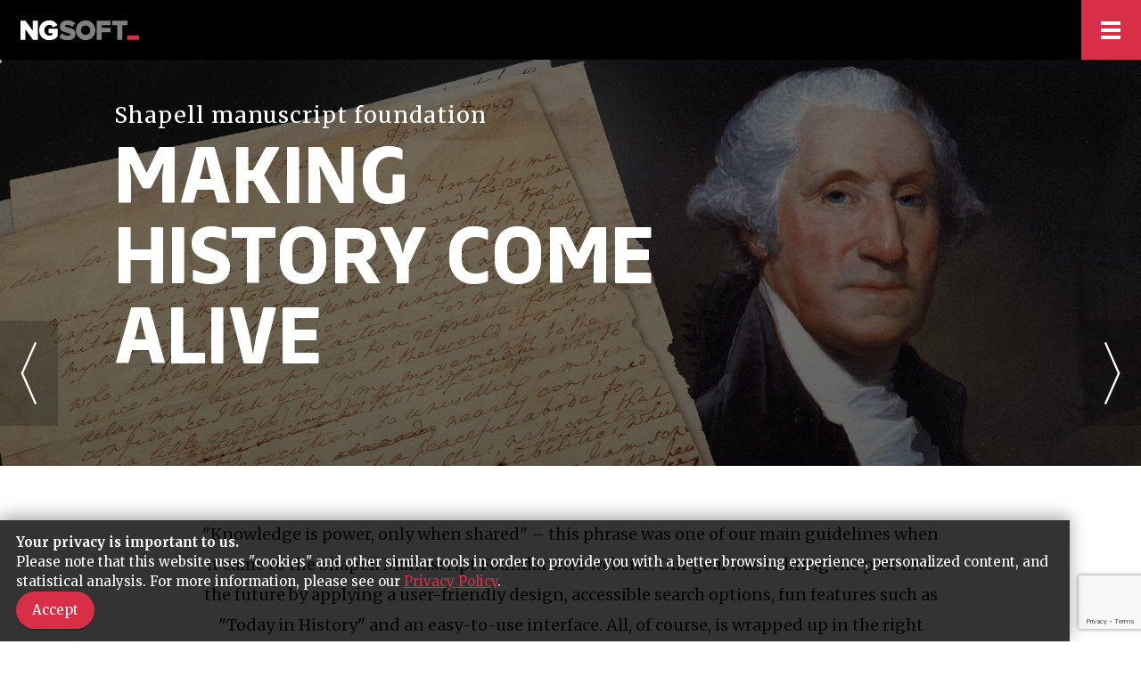

--- FILE ---
content_type: text/html; charset=utf-8
request_url: https://www.ngsoft.com/projects/shapell
body_size: 7302
content:



<!DOCTYPE html>
<html lang="en">




<!--

:#####        #####       '########:         .#########`         +#######;       ##############: ################.
:######       #####     +############`      #############.     ############;     ##############: ################.
:#######      #####    ###############,    ###############    ###############    ##############: ################.
:########     #####   ########''#######`  ,#####'::######    #################   ##############: ################.
:########+    #####  +#####+      ###+    #####:      ##    #######.   ;######,  #####                 #####
:#########'   #####  #####'        ;      ######;           #####+       ######  #####                 #####
:##########,  ##### .#####                ;##########,     '#####         #####  ##############:       #####
:###########` ##### '#####    ##########   #############   #####,         #####, ##############:       #####
:##### ###### ##### '####'    ##########    #############, #####`         #####: ##############:       #####
:##### `########### ;#####    ##########     `############ #####;         #####. ##############:       #####
:#####  ,########## `#####    ##########         .'#######:,#####        .#####  #####                 #####
:#####   '#########  ######       .#####    #        #####' ######      .######  #####                 #####
:#####    #########  ,######.    `######   ###+      #####, ;#######:.'#######   #####                 #####
:#####     ########   ##################  ################   ################:   #####                 #####
:#####      #######    +###############   ###############:    +#############,    #####                 #####     #################
:#####       ######     `############.     ;############.      .###########      #####                 #####     #################
:#####       `#####        ;######'          `'#######.           +#####;        #####                 #####     #################

-->




<head>
    <meta charset="utf-8">
    <meta http-equiv="X-UA-Compatible" content="IE=edge,chrome=1" />
    <title>A new site for Shapell manuscript foundation</title>
    <meta name="description" content="web sites that enables content discovery with great user experience. take a look" />

    <meta itemprop="name" content="A new site for Shapell manuscript foundation" />
    <meta itemprop="description" content="web sites that enables content discovery with great user experience. take a look" />
    <meta itemprop="image" content="https://www.ngsoft.com/media/1751/image001-2.png" />

    <!-- Twitter Card data -->
    <meta name="twitter:card" content="A new site for Shapell manuscript foundation" />
    <meta name="twitter:site" content="https://www.ngsoft.com/projects/shapell" />
    <meta name="twitter:title" content="A new site for Shapell manuscript foundation" />
    <meta name="twitter:description" content="web sites that enables content discovery with great user experience. take a look" />


    <!-- Open Graph data -->
    <meta property="og:title" content="A new site for Shapell manuscript foundation" />
    <meta property="og:type" content="article" />
    <meta property="og:url" content="https://www.ngsoft.com/projects/shapell" />
    <meta property="og:image" content="https://www.ngsoft.com/media/1751/image001-2.png" />
    <meta property="og:description" content="web sites that enables content discovery with great user experience. take a look" />
    <meta property="og:site_name" content="NGSoft" />
    <meta name="title" content="" />


    <link href="/css/bootstrap.min.css?cdv=1" type="text/css" rel="stylesheet"/><link href="/css/bootstrap-select.min.css?cdv=1" type="text/css" rel="stylesheet"/><link href="/css/slick.css?cdv=1" type="text/css" rel="stylesheet"/><link href="/css/styles.css?cdv=1" type="text/css" rel="stylesheet"/><link href="/css/styles768.css?cdv=1" type="text/css" rel="stylesheet"/><link href="/css/styles992.css?cdv=1" type="text/css" rel="stylesheet"/><link href="/css/styles1200.css?cdv=1" type="text/css" rel="stylesheet"/><link href="/css/all-site.css?cdv=1" type="text/css" rel="stylesheet"/><link href="/css/override.css?cdv=1" type="text/css" rel="stylesheet"/><link href="/css/cookie-consent.css?cdv=1" type="text/css" rel="stylesheet"/><link href="/css/privacy-consent.css?cdv=1" type="text/css" rel="stylesheet"/>

    <meta name="viewport" content="width=device-width,initial-scale=1" />
    

    <link rel="stylesheet" href='https://fonts.googleapis.com/css?family=Merriweather:400,700'>
    



    <script src='https://www.google.com/recaptcha/api.js?onload=onloadCallback&render=explicit' async defer></script>
    <script type="text/javascript">
        var onloadCallback = function () {
            $(".g-recaptcha").each(function () {
                var object = $(this);
                grecaptcha.render($(object)[0], {
                    "sitekey": "6LedRYwjAAAAABtVOFO11aUi5ihcHaTPEZ6DZEaX",
                    "callback": function (token) {
                        console.log(token);
                        console.log(object.parents('form'));
                        object.parents('form').find(".g-recaptcha-response").val(token);
                        object.parents('form').submit();
                    }
                });
            });
        };
    </script>



</head>
<body>
    <!-- Google Tag Manager -->
    <noscript>
        <iframe src="//www.googletagmanager.com/ns.html?id=GTM-5P2BSC"
                height="0" width="0" style="display:none;visibility:hidden"></iframe>
    </noscript>
    <script>
        (function (w, d, s, l, i) {
            w[l] = w[l] || []; w[l].push({
                'gtm.start':
                    new Date().getTime(), event: 'gtm.js'
            }); var f = d.getElementsByTagName(s)[0],
                j = d.createElement(s), dl = l != 'dataLayer' ? '&l=' + l : ''; j.async = true; j.src =
                    '//www.googletagmanager.com/gtm.js?id=' + i + dl; f.parentNode.insertBefore(j, f);
        })(window, document, 'script', 'dataLayer', 'GTM-5P2BSC');</script>
    <!-- End Google Tag Manager -->
    <header id="navbar-fixed-top" data-spy="affix" data-offset-top="1" role="banner">
        <h1 class="sr-only">NGSOFT</h1>

        <a href="/" title="" class="brand">
            <img alt="pic" src="/Images/brand.png" />
        </a>
        <div class="hamburgerBtnContainer btn" data-toggle="button" aria-pressed="false">
            <button type="button" class="hamburgerBtn" data-toggle="modal" data-target="#navBarContainer" aria-labelledby="dialog1button_label">
                <span><span class="sr-only">פתיחה/סגירה תפריט</span></span>
            </button>
        </div>
        

<nav class="modal fade navBarContainer" id="navBarContainer" 
     tabindex="0" role="dialog" 
     aria-describedby="info" 
     aria-labelledby="dialog_title" 
     aria-hidden="true">
    <div class="modal-dialog">
        <div class="row">
            <div class="col-md-8 hiderunningtext">

                <div class="all">
                    <div id="introText">
                        <div class="intro">
                            <div class="animationIntro_1">
                                <a href="/departments/digital" class="titleContainer" style="z-index: 0; display: block;" id="digiLink">
                                    <h3 class="dep_header_1">
                                        Digital
                                    </h3>
                                    <p id="first_p">Explore our latest &amp; greatest &gt;&gt;</p>
                                </a>
                            </div>

                            <div class="animationIntro_2">
                                <a href="/departments/technology" class="titleContainer" style="z-index: 0; display: block;" id="techLink">
                                    <h3 class="dep_header_2">Technology</h3>
                                    <p id="second_p">View our tech projects &gt;&gt;</p>
                                </a>
                            </div>
                            </div>
                    </div>
                </div>
            </div>
            <div class="col-md-8">
                <ul class="mainMenu">

                        <li><a href="/clients" title="">Clients</a></li>
                        <li><a href="/who-we-are" title="">Who we are</a></li>
                        <li><a href="/contact-us" title="">Contact Us</a></li>
                    <li><a href="/who-we-are/careers" title="">We are hiring</a></li>
                </ul>
            </div>
        </div>
    </div>
</nav>




    </header>

    <main>
        
    <section class="project-carousel" role="region" aria-label="banner">
    <div class="carousel">
        <div>
            <div class="textContainer">
                <h2>Shapell manuscript foundation</h2>
                <h3><span>Making </span>History Come Alive</h3>
            </div>

                <img src="/media/1163/ng_shapell_header.png" alt="pic" class="pic">

        </div>
    </div>
</section>



    <section class="textSection">
        <div class="container-fluid">
            <article class="rteContainer">
                <div class="container-fluid">
<p style="text-align: left;">"Knowledge is power, only when shared" – this phrase was one of our main guidelines when it came to the Shapell Manuscript Foundation's website. Our goal was to bring the past into the future by applying a user-friendly design, accessible search options, fun features such as "Today in History" and an easy-to-use interface. All, of course, is wrapped up in the right dramatic appeal, in order to provide the genuine museum experience online .All the Manuscripts in the web-catalog share something in common – a genuine sense of history and authenticity.</p>
<p style="text-align: left;"><a href="http://www.shapell.org/" target="_blank">http://www.shapell.org/</a></p>
<p style="text-align: left;"> </p>
</div>
            </article>
        </div>
    </section>


                <section class="imgSection" style="background-color:#efeeec;">
                    <div class="container-fluid">
                            <img class="lazy" alt="" data-original="/media/1161/ng_shapell_hp.png" />
                    </div>
                </section>
            <section class="imgSection">
                <div class="container-fluid">
                    <div class="row">
                        <div class="col-xs-6" style="background-color:#c1a860;">
                                <div>
                                    <img class="lazy" alt="" data-original="/media/1158/ng_shapell_hpframes_left.png" />
                                </div>

                        </div>


                        <div class="col-xs-6" style="background-color:#c1a860;">
                                <img class="lazy" alt="" data-original="/media/1159/ng_shapell_hpframes_right.png" />
                        </div>
                    </div>
                </div>
            </section>
                <section class="imgSection" style="background-color:;">
                    <div class="container-fluid">
                            <img class="lazy" alt="" data-original="/media/1162/ng_shapell_col_zoom.png" />
                    </div>
                </section>
                <section class="imgSection" style="background-color:efeeec;">
                    <div class="container-fluid">
                            <img class="lazy" alt="" data-original="/media/1167/ng_shapell_col_page.png" />
                    </div>
                </section>
                <section class="imgSection" style="background-color:;">
                    <div class="container-fluid">
                            <img class="lazy" alt="" data-original="/media/1166/ng_shapell_jour_zoom.png" />
                    </div>
                </section>
                <section class="imgSection" style="background-color:#efeeec;">
                    <div class="container-fluid">
                            <img class="lazy" alt="" data-original="/media/1164/ng_shapell_jour_page.png" />
                    </div>
                </section>
            <section class="imgSection">
                <div class="container-fluid">
                    <div class="row">
                        <div class="col-xs-6" style="background-color:white;">
                                <div>
                                    <img class="lazy" alt="" data-original="/media/1464/ng_shapell_jour_left.png" />
                                </div>

                        </div>


                        <div class="col-xs-6" style="background-color:;">
                                <img class="lazy" alt="" data-original="/media/1165/ng_shapell_jour_right.png" />
                        </div>
                    </div>
                </div>
            </section>
                <section class="imgSection" style="background-color:#eceae6;">
                    <div class="container-fluid">
                            <img class="lazy" alt="" data-original="/media/1157/ng_shapell_404.png" />
                    </div>
                </section>

    <section class="arrowsSection" id="arrowsSection">
        <button type="button" data-role="none" class="slick-next btnControl btnOuterControl" aria-label="next" role="button" onclick="location.href='/projects/rashat'">
            <span class="displayTable">
                <span><img alt="next" src="/media/1282/ng_rashat_thumb.png" /></span>
                <span class="text" id="nextText">Rashat</span>
            </span>
        </button>
        <button type="button" data-role="none" class="slick-prev btnControl btnOuterControl" aria-label="prev" role="button" onclick="location.href='/projects/dario'">
            <span class="displayTable">
                <span class="text" id="prevText">Dario</span>
                <span><img alt="prev" src="/media/1450/slice02.png" /></span>
            </span>
        </button>
    </section>
   


        



    </main>


    <footer id="contactusSection">
        <div class="container-fluid">
            <div class="row">
                <div class="col-sm-6 col-sm-push-6">
                    <div class="confirmationContainer collapse" id="confirmationContainer" aria-expanded="true" tabindex="0">
                        <img alt="topIcon" src="/Images/icon03.png" class="topIcon" />
                        <span id="replaceName"><h3>GOT IT!</h3>
<h4>THANKS<br />#[NAME]</h4>
<p>Our team will reply to your message soon!</p></span>
                    </div>
                    <div class="collapseContainer">
                        <img alt="topIcon" src="/Images/icon01.png" class="topIcon" />
                        <h3>Want to work with us?</h3>
                        <h4>DROP US A LINE</h4>
                        <form action="/umbraco/Surface/ContactUsSurface/FooterSubmit" data-ajax="true" data-ajax-method="Post" data-ajax-success="TextOnSuccess" id="form0" method="post"><input name="__RequestVerificationToken" type="hidden" value="-jB6pHuwbdimpmGj9dHGxgUJHhiZKhLu8whWyO5nhObeXwaGX0V42HQ1MTP55sYuVR2ISc-0wnIFDrZ4L6Izb6AmVj56w6dxmasfZdviKrQ1" />    <div class="row formfooter">
        <div class="form-group col-sm-6 error">
            
            <input class="form-control" data-val="true" data-val-required="The Name field is required." id="Name" name="Name" placeholder="Name" type="text" value="" />
            
        </div>

        <div class="form-group col-sm-6">
            
            <input class="form-control" data-val="true" data-val-email="The Email field is not a valid e-mail address." data-val-required="The Email field is required." id="Email" name="Email" placeholder="Email" type="text" value="" />
            
        </div>

        <div class="form-group col-sm-12">
            
            <textarea class="form-control" cols="20" data-val="true" data-val-required="The Message field is required." id="Message" name="Message" placeholder="Message" rows="2" type="text">
</textarea>
            
        </div>

        <input data-val="true" data-val-number="The field CurrentId must be a number." data-val-required="The CurrentId field is required." id="CurrentId" name="CurrentId" type="hidden" value="2401" />
        <input data-val="true" data-val-number="The field HomeId must be a number." data-val-required="The HomeId field is required." id="HomeId" name="HomeId" type="hidden" value="1063" />



        <div class="form-group col-sm-12 privacy-consent">
            <input type="checkbox"
                   id="privacyConsent_d01ee085-ede7-487d-8d45-0306abcd1c5b"
                   name="PrivacyConsent"
                   class="js-privacy-consent"
                   data-privacy-error="Please accept the privacy policy"
                   aria-required="true" />

            <label for="privacyConsent_d01ee085-ede7-487d-8d45-0306abcd1c5b">
                I agree to the
                <a href="/privacy-policy" target="_blank" rel="noopener">
                    Privacy Policy
                </a>
            </label>

            <span class="field-validation-error js-privacy-error"
                  aria-live="polite"></span>
        </div>


        <div class="form-group col-sm-4 col-sm-offset-4 btnContainer">
            <button type="submit" id="9c7f0cdb-3348-48d8-87fc-602039687336" class="btn confirmationBtn g-recaptcha">
                Submit
            </button>
        </div>
    </div>
</form>
                    </div>
                </div>
                <div class="col-sm-6 col-sm-pull-6">
                    <img alt="topIcon" src="/Images/icon02.png" class="topIcon" />
                    <h3>GET IN TOUCH</h3>
                    <h4><a>[972] 72 2754 500</a></h4>
                    <p><span>Ben Tsiyon Galis St 24 </span><span><span><span>Building - 1st floor</span></span></span><br /><span>Petah Tikva 49279, Israel</span></p>
                    <ul class="shereMenu">
                            <li><a href="https://www.facebook.com/NGsoft.Creativity.Technology" title="" target="_blank"><img alt="" src="/Images/icon04.png" /></a></li>
                                                    <li><a href="https://dribbble.com/NGsoft" title="" target="_blank"><img alt="" src="/Images/icon05.png" /></a></li>
                                                    <li><a href="https://www.behance.net/NGsoft" title="" target="_blank"><img alt="" src="/Images/icon06.png" /></a></li>
                                                    <li><a href="https://www.instagram.com/NGsoft/" title="" target="_blank"><img alt="" src="/Images/icon07.png" /></a></li>
                    </ul>
                    <p><span>Copyright © 1995-2025 NGSoft Corporation</span><br /><span>All rights reserved</span></p>
                </div>
            </div>
        </div>
    </footer>





    <script src="/js/jquery-1.11.2.min.js?cdv=1" type="text/javascript"></script><script src="/Scripts/jquery.form.js?cdv=1" type="text/javascript"></script><script src="/js/bootstrap.min.js?cdv=1" type="text/javascript"></script><script src="/js/jquery.placeholder.js?cdv=1" type="text/javascript"></script><script src="/js/bootstrap-tabcollapse.js?cdv=1" type="text/javascript"></script><script src="/js/bootstrap-select.min.js?cdv=1" type="text/javascript"></script><script src="/js/slick.min.js?cdv=1" type="text/javascript"></script><script src="/js/jquery.lazyload.js?cdv=1" type="text/javascript"></script><script src="/js/scripts.js?cdv=1" type="text/javascript"></script><script src="/js/override.js?cdv=1" type="text/javascript"></script><script src="/scripts/jquery.validate.min.js?cdv=1" type="text/javascript"></script><script src="/scripts/jquery.validate.unobtrusive.min.js?cdv=1" type="text/javascript"></script><script src="/scripts/jquery.unobtrusive-ajax.min.js?cdv=1" type="text/javascript"></script><script src="/js/privacy-consent.js?cdv=1" type="text/javascript"></script>
    
<script>
    $(window).scroll(function () {
        affix_from_bottom();
    });
</script>





    

<div id="cookie-consent-strip"
     dir="ltr" lang="en"
     aria-live="polite"
     role="region"
     aria-label="Privacy and cookies notice"
     style="display:none;">
    <div class="ccs-inner">
        <p class="ccs-text">
            <strong>Your privacy is important to us.</strong><br />
            Please note that this website uses "cookies" and other similar tools in order to provide you with a better browsing experience,
            personalized content, and statistical analysis.
            For more information, please see our
            <a class="ccs-link" href="/privacy-policy">Privacy Policy</a>.
        </p>
        <button type="button" id="cookie-consent-accept" class="ccs-btn" aria-label="Accept cookies usage">Accept</button>
    </div>
</div>

<script>
    (function () {
        var STORAGE_KEY = "cookieConsentAccepted";
        var COOKIE_NAME = "cookieConsentAccepted";
        var BAR_ID = "cookie-consent-strip";
        var BTN_ID = "cookie-consent-accept";

        function setCookie(name, value, days) {
            try {
                var d = new Date();
                d.setTime(d.getTime() + (days * 24 * 60 * 60 * 1000));
                document.cookie = name + "=" + encodeURIComponent(value) + ";expires=" + d.toUTCString() + ";path=/;SameSite=Lax";
            } catch (e) { }
        }
        function getCookie(name) {
            try {
                var match = document.cookie.match(new RegExp("(^| )" + name + "=([^;]+)"));
                return match ? decodeURIComponent(match[2]) : null;
            } catch (e) { return null; }
        }
        function hasConsent() {
            try {
                if (window.localStorage && localStorage.getItem(STORAGE_KEY) === "1") return true;
            } catch (e) { }
            return getCookie(COOKIE_NAME) === "1";
        }
        function giveConsent() {
            try {
                if (window.localStorage) localStorage.setItem(STORAGE_KEY, "1");
            } catch (e) { }
            setCookie(COOKIE_NAME, "1", 365);
        }
        function showBar() {
            var bar = document.getElementById(BAR_ID);
            if (!bar) return;
            bar.style.display = "block";
            void bar.offsetHeight;
            bar.classList.add("ccs-visible");
        }
        function hideBar() {
            var bar = document.getElementById(BAR_ID);
            if (!bar) return;
            bar.classList.remove("ccs-visible");
            setTimeout(function () { bar.style.display = "none"; }, 300);
        }

        function init() {
            if (hasConsent()) return;
            showBar();

            var btn = document.getElementById(BTN_ID);
            if (btn) {
                btn.addEventListener("click", function () {
                    giveConsent();
                    hideBar();
                });
                btn.addEventListener("keyup", function (e) {
                    if (e.key === "Enter" || e.key === " ") {
                        e.preventDefault();
                        giveConsent();
                        hideBar();
                    }
                });
            }
        }

        if (document.readyState === "complete" || document.readyState === "interactive") {
            setTimeout(init, 0);
        } else {
            document.addEventListener("DOMContentLoaded", init);
        }
    })();
</script>

</body>
</html>


--- FILE ---
content_type: text/html; charset=utf-8
request_url: https://www.google.com/recaptcha/api2/anchor?ar=1&k=6LedRYwjAAAAABtVOFO11aUi5ihcHaTPEZ6DZEaX&co=aHR0cHM6Ly93d3cubmdzb2Z0LmNvbTo0NDM.&hl=en&v=PoyoqOPhxBO7pBk68S4YbpHZ&size=invisible&anchor-ms=20000&execute-ms=30000&cb=ri3a3cvzbn5j
body_size: 48762
content:
<!DOCTYPE HTML><html dir="ltr" lang="en"><head><meta http-equiv="Content-Type" content="text/html; charset=UTF-8">
<meta http-equiv="X-UA-Compatible" content="IE=edge">
<title>reCAPTCHA</title>
<style type="text/css">
/* cyrillic-ext */
@font-face {
  font-family: 'Roboto';
  font-style: normal;
  font-weight: 400;
  font-stretch: 100%;
  src: url(//fonts.gstatic.com/s/roboto/v48/KFO7CnqEu92Fr1ME7kSn66aGLdTylUAMa3GUBHMdazTgWw.woff2) format('woff2');
  unicode-range: U+0460-052F, U+1C80-1C8A, U+20B4, U+2DE0-2DFF, U+A640-A69F, U+FE2E-FE2F;
}
/* cyrillic */
@font-face {
  font-family: 'Roboto';
  font-style: normal;
  font-weight: 400;
  font-stretch: 100%;
  src: url(//fonts.gstatic.com/s/roboto/v48/KFO7CnqEu92Fr1ME7kSn66aGLdTylUAMa3iUBHMdazTgWw.woff2) format('woff2');
  unicode-range: U+0301, U+0400-045F, U+0490-0491, U+04B0-04B1, U+2116;
}
/* greek-ext */
@font-face {
  font-family: 'Roboto';
  font-style: normal;
  font-weight: 400;
  font-stretch: 100%;
  src: url(//fonts.gstatic.com/s/roboto/v48/KFO7CnqEu92Fr1ME7kSn66aGLdTylUAMa3CUBHMdazTgWw.woff2) format('woff2');
  unicode-range: U+1F00-1FFF;
}
/* greek */
@font-face {
  font-family: 'Roboto';
  font-style: normal;
  font-weight: 400;
  font-stretch: 100%;
  src: url(//fonts.gstatic.com/s/roboto/v48/KFO7CnqEu92Fr1ME7kSn66aGLdTylUAMa3-UBHMdazTgWw.woff2) format('woff2');
  unicode-range: U+0370-0377, U+037A-037F, U+0384-038A, U+038C, U+038E-03A1, U+03A3-03FF;
}
/* math */
@font-face {
  font-family: 'Roboto';
  font-style: normal;
  font-weight: 400;
  font-stretch: 100%;
  src: url(//fonts.gstatic.com/s/roboto/v48/KFO7CnqEu92Fr1ME7kSn66aGLdTylUAMawCUBHMdazTgWw.woff2) format('woff2');
  unicode-range: U+0302-0303, U+0305, U+0307-0308, U+0310, U+0312, U+0315, U+031A, U+0326-0327, U+032C, U+032F-0330, U+0332-0333, U+0338, U+033A, U+0346, U+034D, U+0391-03A1, U+03A3-03A9, U+03B1-03C9, U+03D1, U+03D5-03D6, U+03F0-03F1, U+03F4-03F5, U+2016-2017, U+2034-2038, U+203C, U+2040, U+2043, U+2047, U+2050, U+2057, U+205F, U+2070-2071, U+2074-208E, U+2090-209C, U+20D0-20DC, U+20E1, U+20E5-20EF, U+2100-2112, U+2114-2115, U+2117-2121, U+2123-214F, U+2190, U+2192, U+2194-21AE, U+21B0-21E5, U+21F1-21F2, U+21F4-2211, U+2213-2214, U+2216-22FF, U+2308-230B, U+2310, U+2319, U+231C-2321, U+2336-237A, U+237C, U+2395, U+239B-23B7, U+23D0, U+23DC-23E1, U+2474-2475, U+25AF, U+25B3, U+25B7, U+25BD, U+25C1, U+25CA, U+25CC, U+25FB, U+266D-266F, U+27C0-27FF, U+2900-2AFF, U+2B0E-2B11, U+2B30-2B4C, U+2BFE, U+3030, U+FF5B, U+FF5D, U+1D400-1D7FF, U+1EE00-1EEFF;
}
/* symbols */
@font-face {
  font-family: 'Roboto';
  font-style: normal;
  font-weight: 400;
  font-stretch: 100%;
  src: url(//fonts.gstatic.com/s/roboto/v48/KFO7CnqEu92Fr1ME7kSn66aGLdTylUAMaxKUBHMdazTgWw.woff2) format('woff2');
  unicode-range: U+0001-000C, U+000E-001F, U+007F-009F, U+20DD-20E0, U+20E2-20E4, U+2150-218F, U+2190, U+2192, U+2194-2199, U+21AF, U+21E6-21F0, U+21F3, U+2218-2219, U+2299, U+22C4-22C6, U+2300-243F, U+2440-244A, U+2460-24FF, U+25A0-27BF, U+2800-28FF, U+2921-2922, U+2981, U+29BF, U+29EB, U+2B00-2BFF, U+4DC0-4DFF, U+FFF9-FFFB, U+10140-1018E, U+10190-1019C, U+101A0, U+101D0-101FD, U+102E0-102FB, U+10E60-10E7E, U+1D2C0-1D2D3, U+1D2E0-1D37F, U+1F000-1F0FF, U+1F100-1F1AD, U+1F1E6-1F1FF, U+1F30D-1F30F, U+1F315, U+1F31C, U+1F31E, U+1F320-1F32C, U+1F336, U+1F378, U+1F37D, U+1F382, U+1F393-1F39F, U+1F3A7-1F3A8, U+1F3AC-1F3AF, U+1F3C2, U+1F3C4-1F3C6, U+1F3CA-1F3CE, U+1F3D4-1F3E0, U+1F3ED, U+1F3F1-1F3F3, U+1F3F5-1F3F7, U+1F408, U+1F415, U+1F41F, U+1F426, U+1F43F, U+1F441-1F442, U+1F444, U+1F446-1F449, U+1F44C-1F44E, U+1F453, U+1F46A, U+1F47D, U+1F4A3, U+1F4B0, U+1F4B3, U+1F4B9, U+1F4BB, U+1F4BF, U+1F4C8-1F4CB, U+1F4D6, U+1F4DA, U+1F4DF, U+1F4E3-1F4E6, U+1F4EA-1F4ED, U+1F4F7, U+1F4F9-1F4FB, U+1F4FD-1F4FE, U+1F503, U+1F507-1F50B, U+1F50D, U+1F512-1F513, U+1F53E-1F54A, U+1F54F-1F5FA, U+1F610, U+1F650-1F67F, U+1F687, U+1F68D, U+1F691, U+1F694, U+1F698, U+1F6AD, U+1F6B2, U+1F6B9-1F6BA, U+1F6BC, U+1F6C6-1F6CF, U+1F6D3-1F6D7, U+1F6E0-1F6EA, U+1F6F0-1F6F3, U+1F6F7-1F6FC, U+1F700-1F7FF, U+1F800-1F80B, U+1F810-1F847, U+1F850-1F859, U+1F860-1F887, U+1F890-1F8AD, U+1F8B0-1F8BB, U+1F8C0-1F8C1, U+1F900-1F90B, U+1F93B, U+1F946, U+1F984, U+1F996, U+1F9E9, U+1FA00-1FA6F, U+1FA70-1FA7C, U+1FA80-1FA89, U+1FA8F-1FAC6, U+1FACE-1FADC, U+1FADF-1FAE9, U+1FAF0-1FAF8, U+1FB00-1FBFF;
}
/* vietnamese */
@font-face {
  font-family: 'Roboto';
  font-style: normal;
  font-weight: 400;
  font-stretch: 100%;
  src: url(//fonts.gstatic.com/s/roboto/v48/KFO7CnqEu92Fr1ME7kSn66aGLdTylUAMa3OUBHMdazTgWw.woff2) format('woff2');
  unicode-range: U+0102-0103, U+0110-0111, U+0128-0129, U+0168-0169, U+01A0-01A1, U+01AF-01B0, U+0300-0301, U+0303-0304, U+0308-0309, U+0323, U+0329, U+1EA0-1EF9, U+20AB;
}
/* latin-ext */
@font-face {
  font-family: 'Roboto';
  font-style: normal;
  font-weight: 400;
  font-stretch: 100%;
  src: url(//fonts.gstatic.com/s/roboto/v48/KFO7CnqEu92Fr1ME7kSn66aGLdTylUAMa3KUBHMdazTgWw.woff2) format('woff2');
  unicode-range: U+0100-02BA, U+02BD-02C5, U+02C7-02CC, U+02CE-02D7, U+02DD-02FF, U+0304, U+0308, U+0329, U+1D00-1DBF, U+1E00-1E9F, U+1EF2-1EFF, U+2020, U+20A0-20AB, U+20AD-20C0, U+2113, U+2C60-2C7F, U+A720-A7FF;
}
/* latin */
@font-face {
  font-family: 'Roboto';
  font-style: normal;
  font-weight: 400;
  font-stretch: 100%;
  src: url(//fonts.gstatic.com/s/roboto/v48/KFO7CnqEu92Fr1ME7kSn66aGLdTylUAMa3yUBHMdazQ.woff2) format('woff2');
  unicode-range: U+0000-00FF, U+0131, U+0152-0153, U+02BB-02BC, U+02C6, U+02DA, U+02DC, U+0304, U+0308, U+0329, U+2000-206F, U+20AC, U+2122, U+2191, U+2193, U+2212, U+2215, U+FEFF, U+FFFD;
}
/* cyrillic-ext */
@font-face {
  font-family: 'Roboto';
  font-style: normal;
  font-weight: 500;
  font-stretch: 100%;
  src: url(//fonts.gstatic.com/s/roboto/v48/KFO7CnqEu92Fr1ME7kSn66aGLdTylUAMa3GUBHMdazTgWw.woff2) format('woff2');
  unicode-range: U+0460-052F, U+1C80-1C8A, U+20B4, U+2DE0-2DFF, U+A640-A69F, U+FE2E-FE2F;
}
/* cyrillic */
@font-face {
  font-family: 'Roboto';
  font-style: normal;
  font-weight: 500;
  font-stretch: 100%;
  src: url(//fonts.gstatic.com/s/roboto/v48/KFO7CnqEu92Fr1ME7kSn66aGLdTylUAMa3iUBHMdazTgWw.woff2) format('woff2');
  unicode-range: U+0301, U+0400-045F, U+0490-0491, U+04B0-04B1, U+2116;
}
/* greek-ext */
@font-face {
  font-family: 'Roboto';
  font-style: normal;
  font-weight: 500;
  font-stretch: 100%;
  src: url(//fonts.gstatic.com/s/roboto/v48/KFO7CnqEu92Fr1ME7kSn66aGLdTylUAMa3CUBHMdazTgWw.woff2) format('woff2');
  unicode-range: U+1F00-1FFF;
}
/* greek */
@font-face {
  font-family: 'Roboto';
  font-style: normal;
  font-weight: 500;
  font-stretch: 100%;
  src: url(//fonts.gstatic.com/s/roboto/v48/KFO7CnqEu92Fr1ME7kSn66aGLdTylUAMa3-UBHMdazTgWw.woff2) format('woff2');
  unicode-range: U+0370-0377, U+037A-037F, U+0384-038A, U+038C, U+038E-03A1, U+03A3-03FF;
}
/* math */
@font-face {
  font-family: 'Roboto';
  font-style: normal;
  font-weight: 500;
  font-stretch: 100%;
  src: url(//fonts.gstatic.com/s/roboto/v48/KFO7CnqEu92Fr1ME7kSn66aGLdTylUAMawCUBHMdazTgWw.woff2) format('woff2');
  unicode-range: U+0302-0303, U+0305, U+0307-0308, U+0310, U+0312, U+0315, U+031A, U+0326-0327, U+032C, U+032F-0330, U+0332-0333, U+0338, U+033A, U+0346, U+034D, U+0391-03A1, U+03A3-03A9, U+03B1-03C9, U+03D1, U+03D5-03D6, U+03F0-03F1, U+03F4-03F5, U+2016-2017, U+2034-2038, U+203C, U+2040, U+2043, U+2047, U+2050, U+2057, U+205F, U+2070-2071, U+2074-208E, U+2090-209C, U+20D0-20DC, U+20E1, U+20E5-20EF, U+2100-2112, U+2114-2115, U+2117-2121, U+2123-214F, U+2190, U+2192, U+2194-21AE, U+21B0-21E5, U+21F1-21F2, U+21F4-2211, U+2213-2214, U+2216-22FF, U+2308-230B, U+2310, U+2319, U+231C-2321, U+2336-237A, U+237C, U+2395, U+239B-23B7, U+23D0, U+23DC-23E1, U+2474-2475, U+25AF, U+25B3, U+25B7, U+25BD, U+25C1, U+25CA, U+25CC, U+25FB, U+266D-266F, U+27C0-27FF, U+2900-2AFF, U+2B0E-2B11, U+2B30-2B4C, U+2BFE, U+3030, U+FF5B, U+FF5D, U+1D400-1D7FF, U+1EE00-1EEFF;
}
/* symbols */
@font-face {
  font-family: 'Roboto';
  font-style: normal;
  font-weight: 500;
  font-stretch: 100%;
  src: url(//fonts.gstatic.com/s/roboto/v48/KFO7CnqEu92Fr1ME7kSn66aGLdTylUAMaxKUBHMdazTgWw.woff2) format('woff2');
  unicode-range: U+0001-000C, U+000E-001F, U+007F-009F, U+20DD-20E0, U+20E2-20E4, U+2150-218F, U+2190, U+2192, U+2194-2199, U+21AF, U+21E6-21F0, U+21F3, U+2218-2219, U+2299, U+22C4-22C6, U+2300-243F, U+2440-244A, U+2460-24FF, U+25A0-27BF, U+2800-28FF, U+2921-2922, U+2981, U+29BF, U+29EB, U+2B00-2BFF, U+4DC0-4DFF, U+FFF9-FFFB, U+10140-1018E, U+10190-1019C, U+101A0, U+101D0-101FD, U+102E0-102FB, U+10E60-10E7E, U+1D2C0-1D2D3, U+1D2E0-1D37F, U+1F000-1F0FF, U+1F100-1F1AD, U+1F1E6-1F1FF, U+1F30D-1F30F, U+1F315, U+1F31C, U+1F31E, U+1F320-1F32C, U+1F336, U+1F378, U+1F37D, U+1F382, U+1F393-1F39F, U+1F3A7-1F3A8, U+1F3AC-1F3AF, U+1F3C2, U+1F3C4-1F3C6, U+1F3CA-1F3CE, U+1F3D4-1F3E0, U+1F3ED, U+1F3F1-1F3F3, U+1F3F5-1F3F7, U+1F408, U+1F415, U+1F41F, U+1F426, U+1F43F, U+1F441-1F442, U+1F444, U+1F446-1F449, U+1F44C-1F44E, U+1F453, U+1F46A, U+1F47D, U+1F4A3, U+1F4B0, U+1F4B3, U+1F4B9, U+1F4BB, U+1F4BF, U+1F4C8-1F4CB, U+1F4D6, U+1F4DA, U+1F4DF, U+1F4E3-1F4E6, U+1F4EA-1F4ED, U+1F4F7, U+1F4F9-1F4FB, U+1F4FD-1F4FE, U+1F503, U+1F507-1F50B, U+1F50D, U+1F512-1F513, U+1F53E-1F54A, U+1F54F-1F5FA, U+1F610, U+1F650-1F67F, U+1F687, U+1F68D, U+1F691, U+1F694, U+1F698, U+1F6AD, U+1F6B2, U+1F6B9-1F6BA, U+1F6BC, U+1F6C6-1F6CF, U+1F6D3-1F6D7, U+1F6E0-1F6EA, U+1F6F0-1F6F3, U+1F6F7-1F6FC, U+1F700-1F7FF, U+1F800-1F80B, U+1F810-1F847, U+1F850-1F859, U+1F860-1F887, U+1F890-1F8AD, U+1F8B0-1F8BB, U+1F8C0-1F8C1, U+1F900-1F90B, U+1F93B, U+1F946, U+1F984, U+1F996, U+1F9E9, U+1FA00-1FA6F, U+1FA70-1FA7C, U+1FA80-1FA89, U+1FA8F-1FAC6, U+1FACE-1FADC, U+1FADF-1FAE9, U+1FAF0-1FAF8, U+1FB00-1FBFF;
}
/* vietnamese */
@font-face {
  font-family: 'Roboto';
  font-style: normal;
  font-weight: 500;
  font-stretch: 100%;
  src: url(//fonts.gstatic.com/s/roboto/v48/KFO7CnqEu92Fr1ME7kSn66aGLdTylUAMa3OUBHMdazTgWw.woff2) format('woff2');
  unicode-range: U+0102-0103, U+0110-0111, U+0128-0129, U+0168-0169, U+01A0-01A1, U+01AF-01B0, U+0300-0301, U+0303-0304, U+0308-0309, U+0323, U+0329, U+1EA0-1EF9, U+20AB;
}
/* latin-ext */
@font-face {
  font-family: 'Roboto';
  font-style: normal;
  font-weight: 500;
  font-stretch: 100%;
  src: url(//fonts.gstatic.com/s/roboto/v48/KFO7CnqEu92Fr1ME7kSn66aGLdTylUAMa3KUBHMdazTgWw.woff2) format('woff2');
  unicode-range: U+0100-02BA, U+02BD-02C5, U+02C7-02CC, U+02CE-02D7, U+02DD-02FF, U+0304, U+0308, U+0329, U+1D00-1DBF, U+1E00-1E9F, U+1EF2-1EFF, U+2020, U+20A0-20AB, U+20AD-20C0, U+2113, U+2C60-2C7F, U+A720-A7FF;
}
/* latin */
@font-face {
  font-family: 'Roboto';
  font-style: normal;
  font-weight: 500;
  font-stretch: 100%;
  src: url(//fonts.gstatic.com/s/roboto/v48/KFO7CnqEu92Fr1ME7kSn66aGLdTylUAMa3yUBHMdazQ.woff2) format('woff2');
  unicode-range: U+0000-00FF, U+0131, U+0152-0153, U+02BB-02BC, U+02C6, U+02DA, U+02DC, U+0304, U+0308, U+0329, U+2000-206F, U+20AC, U+2122, U+2191, U+2193, U+2212, U+2215, U+FEFF, U+FFFD;
}
/* cyrillic-ext */
@font-face {
  font-family: 'Roboto';
  font-style: normal;
  font-weight: 900;
  font-stretch: 100%;
  src: url(//fonts.gstatic.com/s/roboto/v48/KFO7CnqEu92Fr1ME7kSn66aGLdTylUAMa3GUBHMdazTgWw.woff2) format('woff2');
  unicode-range: U+0460-052F, U+1C80-1C8A, U+20B4, U+2DE0-2DFF, U+A640-A69F, U+FE2E-FE2F;
}
/* cyrillic */
@font-face {
  font-family: 'Roboto';
  font-style: normal;
  font-weight: 900;
  font-stretch: 100%;
  src: url(//fonts.gstatic.com/s/roboto/v48/KFO7CnqEu92Fr1ME7kSn66aGLdTylUAMa3iUBHMdazTgWw.woff2) format('woff2');
  unicode-range: U+0301, U+0400-045F, U+0490-0491, U+04B0-04B1, U+2116;
}
/* greek-ext */
@font-face {
  font-family: 'Roboto';
  font-style: normal;
  font-weight: 900;
  font-stretch: 100%;
  src: url(//fonts.gstatic.com/s/roboto/v48/KFO7CnqEu92Fr1ME7kSn66aGLdTylUAMa3CUBHMdazTgWw.woff2) format('woff2');
  unicode-range: U+1F00-1FFF;
}
/* greek */
@font-face {
  font-family: 'Roboto';
  font-style: normal;
  font-weight: 900;
  font-stretch: 100%;
  src: url(//fonts.gstatic.com/s/roboto/v48/KFO7CnqEu92Fr1ME7kSn66aGLdTylUAMa3-UBHMdazTgWw.woff2) format('woff2');
  unicode-range: U+0370-0377, U+037A-037F, U+0384-038A, U+038C, U+038E-03A1, U+03A3-03FF;
}
/* math */
@font-face {
  font-family: 'Roboto';
  font-style: normal;
  font-weight: 900;
  font-stretch: 100%;
  src: url(//fonts.gstatic.com/s/roboto/v48/KFO7CnqEu92Fr1ME7kSn66aGLdTylUAMawCUBHMdazTgWw.woff2) format('woff2');
  unicode-range: U+0302-0303, U+0305, U+0307-0308, U+0310, U+0312, U+0315, U+031A, U+0326-0327, U+032C, U+032F-0330, U+0332-0333, U+0338, U+033A, U+0346, U+034D, U+0391-03A1, U+03A3-03A9, U+03B1-03C9, U+03D1, U+03D5-03D6, U+03F0-03F1, U+03F4-03F5, U+2016-2017, U+2034-2038, U+203C, U+2040, U+2043, U+2047, U+2050, U+2057, U+205F, U+2070-2071, U+2074-208E, U+2090-209C, U+20D0-20DC, U+20E1, U+20E5-20EF, U+2100-2112, U+2114-2115, U+2117-2121, U+2123-214F, U+2190, U+2192, U+2194-21AE, U+21B0-21E5, U+21F1-21F2, U+21F4-2211, U+2213-2214, U+2216-22FF, U+2308-230B, U+2310, U+2319, U+231C-2321, U+2336-237A, U+237C, U+2395, U+239B-23B7, U+23D0, U+23DC-23E1, U+2474-2475, U+25AF, U+25B3, U+25B7, U+25BD, U+25C1, U+25CA, U+25CC, U+25FB, U+266D-266F, U+27C0-27FF, U+2900-2AFF, U+2B0E-2B11, U+2B30-2B4C, U+2BFE, U+3030, U+FF5B, U+FF5D, U+1D400-1D7FF, U+1EE00-1EEFF;
}
/* symbols */
@font-face {
  font-family: 'Roboto';
  font-style: normal;
  font-weight: 900;
  font-stretch: 100%;
  src: url(//fonts.gstatic.com/s/roboto/v48/KFO7CnqEu92Fr1ME7kSn66aGLdTylUAMaxKUBHMdazTgWw.woff2) format('woff2');
  unicode-range: U+0001-000C, U+000E-001F, U+007F-009F, U+20DD-20E0, U+20E2-20E4, U+2150-218F, U+2190, U+2192, U+2194-2199, U+21AF, U+21E6-21F0, U+21F3, U+2218-2219, U+2299, U+22C4-22C6, U+2300-243F, U+2440-244A, U+2460-24FF, U+25A0-27BF, U+2800-28FF, U+2921-2922, U+2981, U+29BF, U+29EB, U+2B00-2BFF, U+4DC0-4DFF, U+FFF9-FFFB, U+10140-1018E, U+10190-1019C, U+101A0, U+101D0-101FD, U+102E0-102FB, U+10E60-10E7E, U+1D2C0-1D2D3, U+1D2E0-1D37F, U+1F000-1F0FF, U+1F100-1F1AD, U+1F1E6-1F1FF, U+1F30D-1F30F, U+1F315, U+1F31C, U+1F31E, U+1F320-1F32C, U+1F336, U+1F378, U+1F37D, U+1F382, U+1F393-1F39F, U+1F3A7-1F3A8, U+1F3AC-1F3AF, U+1F3C2, U+1F3C4-1F3C6, U+1F3CA-1F3CE, U+1F3D4-1F3E0, U+1F3ED, U+1F3F1-1F3F3, U+1F3F5-1F3F7, U+1F408, U+1F415, U+1F41F, U+1F426, U+1F43F, U+1F441-1F442, U+1F444, U+1F446-1F449, U+1F44C-1F44E, U+1F453, U+1F46A, U+1F47D, U+1F4A3, U+1F4B0, U+1F4B3, U+1F4B9, U+1F4BB, U+1F4BF, U+1F4C8-1F4CB, U+1F4D6, U+1F4DA, U+1F4DF, U+1F4E3-1F4E6, U+1F4EA-1F4ED, U+1F4F7, U+1F4F9-1F4FB, U+1F4FD-1F4FE, U+1F503, U+1F507-1F50B, U+1F50D, U+1F512-1F513, U+1F53E-1F54A, U+1F54F-1F5FA, U+1F610, U+1F650-1F67F, U+1F687, U+1F68D, U+1F691, U+1F694, U+1F698, U+1F6AD, U+1F6B2, U+1F6B9-1F6BA, U+1F6BC, U+1F6C6-1F6CF, U+1F6D3-1F6D7, U+1F6E0-1F6EA, U+1F6F0-1F6F3, U+1F6F7-1F6FC, U+1F700-1F7FF, U+1F800-1F80B, U+1F810-1F847, U+1F850-1F859, U+1F860-1F887, U+1F890-1F8AD, U+1F8B0-1F8BB, U+1F8C0-1F8C1, U+1F900-1F90B, U+1F93B, U+1F946, U+1F984, U+1F996, U+1F9E9, U+1FA00-1FA6F, U+1FA70-1FA7C, U+1FA80-1FA89, U+1FA8F-1FAC6, U+1FACE-1FADC, U+1FADF-1FAE9, U+1FAF0-1FAF8, U+1FB00-1FBFF;
}
/* vietnamese */
@font-face {
  font-family: 'Roboto';
  font-style: normal;
  font-weight: 900;
  font-stretch: 100%;
  src: url(//fonts.gstatic.com/s/roboto/v48/KFO7CnqEu92Fr1ME7kSn66aGLdTylUAMa3OUBHMdazTgWw.woff2) format('woff2');
  unicode-range: U+0102-0103, U+0110-0111, U+0128-0129, U+0168-0169, U+01A0-01A1, U+01AF-01B0, U+0300-0301, U+0303-0304, U+0308-0309, U+0323, U+0329, U+1EA0-1EF9, U+20AB;
}
/* latin-ext */
@font-face {
  font-family: 'Roboto';
  font-style: normal;
  font-weight: 900;
  font-stretch: 100%;
  src: url(//fonts.gstatic.com/s/roboto/v48/KFO7CnqEu92Fr1ME7kSn66aGLdTylUAMa3KUBHMdazTgWw.woff2) format('woff2');
  unicode-range: U+0100-02BA, U+02BD-02C5, U+02C7-02CC, U+02CE-02D7, U+02DD-02FF, U+0304, U+0308, U+0329, U+1D00-1DBF, U+1E00-1E9F, U+1EF2-1EFF, U+2020, U+20A0-20AB, U+20AD-20C0, U+2113, U+2C60-2C7F, U+A720-A7FF;
}
/* latin */
@font-face {
  font-family: 'Roboto';
  font-style: normal;
  font-weight: 900;
  font-stretch: 100%;
  src: url(//fonts.gstatic.com/s/roboto/v48/KFO7CnqEu92Fr1ME7kSn66aGLdTylUAMa3yUBHMdazQ.woff2) format('woff2');
  unicode-range: U+0000-00FF, U+0131, U+0152-0153, U+02BB-02BC, U+02C6, U+02DA, U+02DC, U+0304, U+0308, U+0329, U+2000-206F, U+20AC, U+2122, U+2191, U+2193, U+2212, U+2215, U+FEFF, U+FFFD;
}

</style>
<link rel="stylesheet" type="text/css" href="https://www.gstatic.com/recaptcha/releases/PoyoqOPhxBO7pBk68S4YbpHZ/styles__ltr.css">
<script nonce="2J6YLgOkviUEV4CbZjEkbg" type="text/javascript">window['__recaptcha_api'] = 'https://www.google.com/recaptcha/api2/';</script>
<script type="text/javascript" src="https://www.gstatic.com/recaptcha/releases/PoyoqOPhxBO7pBk68S4YbpHZ/recaptcha__en.js" nonce="2J6YLgOkviUEV4CbZjEkbg">
      
    </script></head>
<body><div id="rc-anchor-alert" class="rc-anchor-alert"></div>
<input type="hidden" id="recaptcha-token" value="[base64]">
<script type="text/javascript" nonce="2J6YLgOkviUEV4CbZjEkbg">
      recaptcha.anchor.Main.init("[\x22ainput\x22,[\x22bgdata\x22,\x22\x22,\[base64]/[base64]/[base64]/[base64]/[base64]/UltsKytdPUU6KEU8MjA0OD9SW2wrK109RT4+NnwxOTI6KChFJjY0NTEyKT09NTUyOTYmJk0rMTxjLmxlbmd0aCYmKGMuY2hhckNvZGVBdChNKzEpJjY0NTEyKT09NTYzMjA/[base64]/[base64]/[base64]/[base64]/[base64]/[base64]/[base64]\x22,\[base64]\\u003d\x22,\x22w4HDlcOQw4tQHBfCqTfDlyNtw4Q/Sm7CrmzCo8K1w4RuGFYWw43CrcKnw7rClMKeHgAGw5oFwrJ1HzFdX8KYWDrDs8O1w7/CgsK4woLDgsOWwrTCpTvCmsO8CiLCmCIJFnd9wr/DhcOpGMKYCMKJL3/DoMK0w5ERSMKDJHt7dMKMUcK3QQDCmWDDpcODwpXDjcOJQ8OEwo7DlsK0w67Dl3Qnw6INw4IAI34MRhpJworDoWDCkEbClBLDrArDv3nDvBbDmcOOw5InFVbCkVdZGMO2wrsjwpLDucKAwqwhw6sdJ8OcMcKHwpBZCsKSwrrCp8K5w5xbw4F6w7sswoZBOsObwoJEIQ/Cs1cNw5rDtAzCvcOLwpU6LHHCvDZnwo96wrMtEsORYMOYwpU7w5Zdw4tKwo53b1LDpCLCvz/DrH58w5HDucKHU8OGw53DuMK7wqLDvsKYwqjDtcK4w7bDm8OYHVR6a0ZJwqDCjhpZdsKdMMOdLMKDwpEuwrbDvSxewoUSwo1pwqpwaWURw4gCb2YvFMK9NcOkMlg9w7/DpMO5w5rDth4acsOQUjbCrsOEHcKTTk3CrsO6wr4MNMOnZ8Kww7IXV8OOf8KCw4Uuw596wqDDjcOowq/CrynDucKmw7lsKsKIFMKdacKxXXnDlcOrdBVASxkZw4FFwp3DhcOywrc2w57CnzgQw6rCscOVwojDl8OSwo7CmcKwMcKOPsKoR2kuTMORDMKgEMKsw4MFwrBzdgs1f8Kiw7wtfcOZw4rDocOcw7A5IjvCnsOxEMOjwoTDmnnDlAsIwo80wrVUwqoxCsOmXcKyw5IAXm/Dpl3Cu3rCoMOOSzdCcy8Tw5fDr11qE8KpwoBUwpgJwo/DnkzDvcOsI8KkbcKVK8OjwrE9wogPZHsWEVRlwpEvw64Bw7MxagHDgcKlccO5w5hkwqHCicK1w43CpHxEwpjCg8KjKMKZwrXCvcK/L2XCi1DDkcKwwqHDvsKnY8OLERjCn8K9wo7DpyjChcO/PirCoMKbVkcmw6E+w5PDl2DDiGjDjsK8w7Y0GVLDvWvDrcKtWcOkS8OlacO3fCDDp0ZywpJ7S8OcFCFrYgRiwprCgsKWNlHDn8Ouw6/DuMOUVWErRTrDnMOsWMORZRsaCk1QwofCiD5Ow7TDqsO/LxY4w4HCj8KzwqxXw5EZw4fCjn53w6IgBipGw6fDkcKZwoXCkWXDhR9lcMKlKMORwo7DtsOjw7M9AXVbXh8dQcODV8KCDcOCFFTChsKiecK2F8K0wobDkyTCmB4/Q2kgw57DjMOjCwDCr8KiME7CjMKtUwnDpRjDgX/DvyrCosKqw6Qww7rCnWpdbm/DvsO4YsKvwox0ak/[base64]/CqcOnUsOaacOEJ8OHb8O9LsKhKAxLWFHDi8KVJ8Oowps5LjAFK8OUwo1fDcOlC8OqAcKgwp3DpMOkwqkKTsOiKgnCgBbDg0nCgk7CgVZdw5UAQVgoasKIwpzDsXfDtCQiw4jCqV3Dp8OkK8KhwoZ5wq3DjMKzwpMRwoTCusKyw65uwo5uwrnCi8Oyw4/[base64]/DmWPDgsKpfjrCnMO6w6TCvMKGwpPCscKiwqk0wq3CpgHCujvCoFLDncKjOFDDpsK8BcOWbMOuDltNw7PCk2XDuAwSwobCpsO7wphdHcKPJQhTDcK1wp8SwoDChMOLMsKOeBhZwoXDr2/DnlIzJh/DosOawrZPw4RWwq3CoCrCsMOrQ8OfwqUqEMO4BMKmw5zCqmwxFMOTSF7CgirDti0WSMOow7TDlE42esKww7tJNMO6TxfCmcObD8O0a8OCFHvCk8ObTcK5A3oPZWzDpcKeIMKUwr1PCyxOw6sFf8KJw6/Dg8OQGsK7w7V1SVnDhFjCuX53EMKIBMO/w6nDggjDhsKENcOeLkTCkcO2L3g+ZxXCrynCucOOw6XDhTnDsXpNw6pyRx4rJE5IXMKRwpfDljrCoB/[base64]/M2I0BMOJw57DnxLCvE1AcTzDjMOSUsOkw7TDj8Kkw6LCjsKXw6jCvCphwq1zLcKOF8O5w7fCiEQbwokeYMKBAcO/w7vDsMO/wpJbFMKpwoE5MsKISCViw7jCs8OTwofDvB4ZYnFSYcKDwq7DhhRww5MYTcOowotyYMOrw7nDs0hVwokRwo52wp8Gwr/[base64]/Du0VfFgM0w5bCtsOoZsKpwqAKdcO8AFsRGgvCrMK9KWzCij06aMKlw7vCrcKjEMKdHMOsLADDjsOowrLDsgTDmFlNS8OywqXDksOdw5AWw5wmw7nCvFTDmhR+AMKIwqXDg8KLMjZSbcKsw4hNwqvDpn/Co8KmQmUkw44xwqtKEMKlQFo6WcOIa8Okw5XClRVGwol6wprCnGIBwqF8w5PDh8KuJMKqw5nDq3Z5w6cRahJ/[base64]/w7TCncOaamIcwrTClcKxw7d2ZnjDj8Kiw7EQw67Dn8OLecKSaRt+wp7Cl8Oqw45Vwp7CpHXDlSQJbMO1wpc/G2o7HsKOBsOpwojDkcKnw5rDpcK1w410wrDCg8ODMMOOJcOuakHCisOswqhJwqETwrIXWx7CtRPDtzxQA8KfS27Dg8OXGcKVbCvDhcOHRcK6QF7DkMK/S1/[base64]/DuQ7DqsOIwo/CocKZwoLDjsKawpfDmFTDjsOTw6xpaxZ1w6XCoMKOwrHCigM0IG7CrUZ/HsK3dcOkwovDpcKXwrcIwocXM8KHRQfCsH3DsgbCm8OQZ8Osw5w7EsOkQsO6wo7Dr8OOBcOQb8Kqw7PCvWYnDcKoQwjCtkrDnVHDt2F7w78hAAnDv8K7wqjDgcKIJ8KrCsKSOsOXO8K3R11/w4ReBWIGw5/[base64]/CsTHConE9D8KlwqfDkSrCo23CiGNuPMOlwrUsMRsGLsKGwooRw6XCqMONw5ttwqHDtSYlwqjCuRLCp8OywqlXbRzClSzDgFjCni3DuMOewrxIwr3CplBQIsKQYw3Doi9TJFnCgwPDnMK3wrvCksO/w4PDqVLCkgAiW8Otw5HCucKyXsKyw4VAwrTDvcKVwrdfwrs+w4p0ccOkwpBKdcOSwqASw59KO8Kpw79Mw6/Dl0h9woHDksKBSF/CrBFLLB/CvsOqQsOSw57DrMOZwoQLHV/DosOMwpXDiMKAJsKjAR7DqGtHw4Exw6HCo8Kdw5/CssKLVMKlw7xTwpMnw4zCgsOnZxVJXCgHw5Ncw5sYwqfDuMOfwo/DrQTCvTLDqcKEVBnChcOSGMOpc8KmHcOkPynCoMKdw5c0w4fCnFUzB3nCusKGw6cdXMKdaBTDlTjCtHRpwrgnVzZgw6loPsOzRybClgXDlcK7w4pywpUjwqDCqG/[base64]/woXCgGfCp8OYB8ORZkrDsE9mw7fDnsKOU8OSworCqMOZw5LDtw8tw43CjiI/wrYNwqFywqjDvsOuKDvCsgpYTnYsPR0SA8KGw6RyWsOGw7lMw5HDkMK5AcOKwo14Picnw5ocI0hMwpspH8OXXBw7w6TCjsKswqljC8K2S8OIwoLDn8Kiwqd5wo/DrMKPKcKHwo3Cv0jCnhoTIcOmH0PCoD/Cs2Q5XFrCpMKXwqc9w7JRSMO0Hy7CicOPw4vDhMO/Xx/DgcOvwq9kwqljEl9KGcOEeRV6wovCoMO5Vw8KQC9fGcOIaMO6OFLCmhQ6BsK3IMOJMX4yw4TCosK6d8OEwp1kThjCuFRhTxnDvcKKw5nDiBvCsT/Do0/CmMO7OClWdcORUiUxw45Gwp/Cv8OzNcKeN8KheQV7woDCmFopFsK/w5zCvsKnJsKUw6PDj8OLYXAFKsO+I8OAwrfCkV/Do8KDc2fCkcOkayXCm8KZdGpuwoFvwqt9woDCsFTCqsOlw6sqJcOQSMOrbcKzeMO8H8KHYsKUVMK5wpE+w5Egwrgfw51/B8KZInfCjsOGNzBjaTcWLsO1WcKpGcKSwrFLYWLCpWrCs17Dm8K/w7p7Q0vCqMKmwrbCt8OzwpXCtcOKw5hHXcKDEzskwrPDjMOIaQXCsl9AL8KKf2nDosK3wrY9HMKdwohPw6XDscORORcbw4bCksK7FF4tw4jDpA/[base64]/DuMO2QEUCAsKKZiUMworDi3vCn8KhNlDCpcKmBcOIw4nCssOHw6jDl8KYwpfCplFewosqJMOsw6oiwqtfwoLCilrDlcOgKH3CoMOlWS3Dh8OGfCFlEsOSFMKPwp/Cs8K2wqrDvWFPJFzDqsO/wp9Cw4rChV/CscKjwrDDocOVwq9rw6HDjsKuGijDiyUGKB7DpSprw4deJAzDjDTCp8KSQD/DusKcwpUnKgZ7JsOWb8K9w5LDmcOVwovCglRHZkbCjsOYD8KEwpNVQ1zCmcKWwpvDnBgteE7Dv8OLdsOewozDlwVdwrMGwqrCsMOpL8OXw6bChHjCtWYDwrTDpCpRwrHDucKhwrvCkcKeXsOBwpDCphbCrQ7CqzViw5/[base64]/CsFs/YsKewqPCucK9w6N6c8OCIsKiw7YnwqJlwpHCkcKlw5dZGETCuMKlwpMWwqAdLcK+eMKUw7nDmSQtQ8OfO8KHw5LDmcO/YXxdw6vCmF/CuwHCjlB9Bhx/IEfDp8KpETAQw5bCiwfDnzvDqsKkwovCisKIVT/Dj1fCvCMyf1/CpAHCqgjCicK1ETfCqsO3w6/DgV8ow4N1w6bCqkTCn8KKQcOxwo3DscK5woHCuDU8wrvDhBAtwofCuMOzw5fCgV9xw6DDsXnCpMOoJcKswqTDo2pfw7wmYEbDh8OdwqtGwqc9BTBcwrPDt1Vnw6NhwrHDplAwChh/w6IfwpnCll9Iw7ZQwrTDv1fDg8KDF8OMw5rDnsKpfsOww7MtTsK4wpowwrkcwr3DtsOmHm4MwprCmMOXwqtJw67CrE/Ds8OKNADDmERnw7jCtMOPw6psw54ZYsKTSU9HZ3ESAsKvG8OUwrg4c0DCoMKPdyzCp8OJwq3CqMK8w5VTE8KVLsKyU8OBfGFnw5IzFXzDsMOWwoIdwoU6YxRrwprDuRLDiMO0w4Jxwo4tTcOHC8KQwrk3w7olwqLDllTDlMOLNwRUwpLCsQ/CmzHDlQLDonLCqRrCucK/w7YEZsKUTSJAJsKJSsKTHCx4EgTCjnHDkcOTw5jCtDdUwrE9bH4mw60rwrNXwoLCpWLClQlIw54GWFbCmsKNw6TCusO8Kk1IbcKKPCckwptwYsKQW8ORWsKNwppAw6vDmcKuw75bw5pVSsK+w4nCpljDpRh/w7PDn8OMNcKqwo1SUnbCsDrCo8KXTcObDsKCGgzCk0sFEcKPw7DCh8OkwolWw5/CuMKnF8OdPHVAXsKgFHdaR33CvcKUw5kswonDqCnDn8K5UsKqw7EfeMK1w6zDisK+VyfCkm3CnsKkYcOsw6TCrxvChCwRJsOscMKIw53DjRPDncK/wqHCq8KQwqI2CWXCnsOOKjIBV8KZw64Vw4YMw7LDpHBew6AXwpTCoBcUDn4FJH3CgcOoIsKadB09w6xlbcOVwqQPYsKIwoAXw4DDjCgCYMKINmp0fMOkVm7CrFLDh8K8YwTDsEciwrV8DQEDw7jCly3DtmQJIlYMwqzCjBt2w65nwqV4w55eD8KAwr/Dh2TDusOxw6XDj8OiwoNSBsObw6p0w7o9w5wbR8O/fsOXw6rCgMOuw7PCmmTDvcOyw5nCucOhw5JyVzVLwrnCjxfDrsKvWFJAS8OLETFyw6jDqsOcw7jDtGpBw5oAwoFLwpDCu8KzJFUvw4bDu8KsWMOAwpIdDQbCmMOEEwETw5B8aMO1wp/Dpz/CgmfCsMOqOUfDisORw6jDlsO8RSjCv8Ogw5tCRB3ChsKywrZpwofCknFYUmXDvSHCucOtWS/[base64]/CoT3CiHfDnMK1w7LDgsOEAcO+wpAVJsOGEMOXwr3CpWDCrzRAPcKMwrcRWFlMTHouCMOGQTfDn8OOw5hmw7dUwrxJLS7DgiPClMOnw4vCrmUew5bDi2pYw4fDjTTDggw8G2DDjcKCw4LCr8K8woZYw5nDiB/Cr8OVw7DDs0vDmAbCpMONbhVxMsOQwpxnwonDrm9pw5FcwpNKE8KfwrcAdQ/[base64]/CqsOdw5jDusKDwrbDu8OHQcK4fUsdwqXCjmpXwqIVQsK7VmzCgsKxwprCmsOyw5HDvsOsMcKUJ8ORw7vCmG3CiMODw6l1XmAzwpvDnMOwWsOvFMKsEMKJwpo3P3o6Zl1gTWDCoQfDrF/DusOawp/CjTLCgMO6acKjQsOZHB4+wrIVPlE0wo8LwoPCqMO5wpkudFLDpsOHwrjCkUvCtcOKwp9OQMOUw4FuIcOsPjjCuhdsw7AmUGDCpRPCj1rDrcOrNcK5VkDDhMObw6/DoxNSw67Cq8O0wqDCucO3dcKlB31zGcO4w5ZMX2vCiFfCvgHCr8OdKAAgwotHJy9vVsO7w5fCnsOBNlbDjnFwGQQ/Z3rDsXJVOjTDrX7DjjhBH3nCmcOUwoHDpMKmwpzDlltSwrbDuMKqwpURRMOvRsKHw5cQw4V6w5PDjcOEwqdEClptUcKTVyAUw7towpJye3lScCPChXPCvsKswr9gOxMawr7CqcO+w6gDw5bCusO6wqI0RcOwR1bDlCwNSyjDpGjDoMO9wok5wrheAQRpwpXCskJ/f3lbYsOnw6rDpDzDrcOyLcOvDEFzdTrCpBrCssOww5TChSvCl8KfCsKow6UKw6jDrcOww5RnEMOlNcK8w7fClAloCD/DrCTCum3DtcKAecOtBTg+w7hVPFfCjcKvYcKZw7UFwogPw60WwrfCiMOUwpzDkDoaGW3CkMOMw67Di8OPw7rDnC5+wohcw5/DtGDCiMOee8OjwrjDj8KbfMODYGEVL8O2wpPDmgXCmMKeTsKQw6EkwrkzwoLCu8O3w6/DvibCucKSKcOrw6jDmMK1M8KHw4wuwr8ewrNRTcKhwodqwrcgWlXCq2PCpcOfU8OVw6XDr1PCmQNRaFTDosOlw6/DqcO9w7fCgsOJwoLDrD3Cjno/wpRGw73DlMKpwoHDl8O/wqbCqg/[base64]/[base64]/E8OsIsKHwqvCnnMjw58dwqYrw7VeAsKnw4cUw7sew6UawqDDqMOxw75QK3/CmMKhw6ZZFcKjw7gUw7k6w5/CrDnDmXl9w5HDhcO3w509w7NCJcODT8KSw6fDqAPCiU/[base64]/S8OWwp7DrCh1UMO5JcK0wp49w7dvw5VNw73Dm05dwqVVEmdNdsOcOcOswq3DpSMWRMOBZUxGfjlKFQdmw4LDoMKHwqoNw4NtFwAJRMO2w6Zvwq1fwonDpiEAwq7CjGAVwqvCvzYwJz4KaxhSTiZEw5FqVsO1Z8KMChzDiF3Cn8KGw5cyQi/DsB5+wr3CisKAwoTCpcOXw6LCqsOgw5c6w6PCggfCk8K1U8OzwoBvw496w6VTJcOvRVLCpSN0w5jCjcOfSkTCrUJDwqcvA8O5w63CnV7CgsKZSCLDgMKhe1DDr8OyIifCrBHDhT0JQ8KMw54gw4/[base64]/CpsOkLcKhwobCtnHDt8OWNDXClSfDnsO1M8OkXsOBwonDj8KmLcOMwpbCmsOrw6nCgR/Ds8OADVNdbmjCvgxbwrh9wpEew6LCkl5eAMKLfcORDcOTwocIa8O0wrjCtcKoPhPDrMKyw6xFccKaeEAdwo96GsO9RhAFW2cow4cHaiNIacO/U8Ona8OQwozDocOVw7xjw6gbXsODwohmZ3gdwr3DllsUMcKqewYuw6XDucKEw4xiw47DhMKOVMO4w43DhCnDlMOsOsOmw5/Dsm7CjRDCucKcwrs8wp7DqnDDtMOKUMK0RUXCkMOdAcKyc8Ojw5kWw5Ftw6kma2fCpkTCtSnCmsOpAEBtEArCtWsKwrQgeCHCq8KQSDk2AcKaw5Vrw5DCtU/DscK2w7QlwobCkcKuwqR+KcOIw5F+w4HDkcOLX2TCuQ/DlsOmwpNnVwjChsK9Cg7DhMO0RcKDZ3pDdsKuwqnDu8K/[base64]/[base64]/[base64]/CjEfDncOVwrZIwp8twrM2wo3DqcOpw6PChEvDtgvDqsOsX8KQGid3SX/[base64]/DlcKtw6Ujw5PCrCXDlyRJPhYAw7QQwr7Ci1XDmznCnXhIalI9U8OEH8Ogw7rCoRnDkiDCgsOORFl5VcKIYS4xw446Wm8Hwqc7wo3ClMOBw6XDocOddiRRw7HClcOsw61vP8KpJFDCrcO6w5gBw5YhST/[base64]/[base64]/esOMUQh2w7/DhsObXh8ySgbCusO9ZivCs8O8WxhEQloLw7VbDlvDk8KnQ8KmwqRfwoTDmMKZanbCijxzLDQNKcKtw7zDglDCs8Ozw50dUVE1wphQAMKQdcOHwohlc20WdsKxwo8mHCh/[base64]/[base64]/Ct2rCjx1qAMOGw4zCssO8NgHClsO/wpsew4XChiXCn8O7csOswprCgsKhwpo2KsOJJcKKw4nDjxLCk8OWwo/Ci0/DmQgsfsObR8KcQsOhw5giw7HDkSo3D8K2w4bCv08NFsOOwrrDlMOdJMKtwp3DpMODw7VbT1l2wqQrIMK2wpnDvD4Xwp/DrBbCqz7Dm8Opw5tKQ8Orw4JMCE5dw6nCrio8S0tMeMKzB8KAUQLCri/Ci1AkBkZXw53CoEM9DcKnDsOtYTLDjlddK8Kcw7IjVcOGwqBZWsO1woDDiW8Bemt1OGFaRsKJw5TDm8OlXcK2w5kVw7HCrhbCsRB/w6nCgELCsMKQwqg3wo/DqhbDqkdhwqAOw5zDsy0rwoEkw73DiWjCvisRAVlaVQR0wovCq8OzCcKzYhIkScOZwoPCusOmw63CgMOdwq8JCTrDiiMtwoYVW8OrwoXDgWrDocKXw6Yow6nCgsKrXj3DocK0wqvDhT87HkXChMOmwppbMGMGSMOyw4/DlMOjRno/wp/CsMO+w47CmsKAwqgRGMOfSMOww7USw5PDukhgUwJFG8O8AFnCvcOIUlB/w6rCtMKtwoFSKT3CtjzDhcOZF8O8dSXCqw5Mw6Q0FTvDoMOHXsKdMWlRRsOMOEFSwpAyw7XDmMO1dg/Do1Yfw7/DisOvwpsEwqvDmsKFwrrDrG/DhT1SwrnCoMOkwokbLE9ew5Vfw6s8w6XCvV5LVV/Cv3jDvSpqYiBpKMOoa2oMwplMTQY5bRrDkVEHwrjDg8Obw6ITG0rDsWcjwr8ww4HCrmdGR8KQLx0lwrVmHcOvw49Sw6vCqEMvwq7Di8KZYTjDiljDj3p8w5MNSsK+wpk7wq/Cp8Kuw5fCvjoaPcKaYsKtaDfCoxPDp8KAwqJhWsKnw6g0F8ONw5lFwqBkI8KXD3rDkEXCgMO4PzdKw40xHSbCnAJpworClMOCRcKjWcOzIMOaw4/ClsOXwr1+w5pyYwHDn0IkT2VTw7t7WMKiw4EuwpHDlQMzJMOMewdkQ8OSwpTDlTBqwpxKMmfCsSvChlLCg2bDpMK0R8K7wqgESTB2w5Z1w7Z5wrhqS1nDvcO+TAHClRAYDsKNw4HCuDxWaS/[base64]/[base64]/HgPCpgTCi8KnUyhBwqkPfS3DvMOgw5MGw6sSO8Knw78Zwo7Ct8O2w4IMFX95ST7Ch8KvHzHCkMK2w5PCisKfw5BZCMOOaW56eB3CicO/wqtyL1/CtcK8w45wQB58wrcDDhXDsRfDt2sDw5fCul7Ch8KSGMKSwo09w5BQYTAYHRp4w63DqCJOw7nCmADCugNebwbCtsOtaX7CtMOoe8O8wp0VwqrCkXF7woUcw654w5rClsOCeU/CgcKmw5fDvATDmMOxw7vDn8KoZsKjw5LDhhkpFsOkw5ggGEspwqbClCHDtQdeDVzCpB/[base64]/Cg8OzwonDhcOcOsOVATxZwot5ARTDicOAwplaw67DvnHDolnCh8O9aMODw7xcw5oJVhPCo2fDhVRPbSXCmkfDlMKkABzDlVBcw4zCvcODwqfCoGdkwrlsK07ChnZkw5HDj8O5M8O2YxMwCVrDpBTCtMOgwoDDhMOpworCpcOWwo58w7PCmcO/[base64]/CkCN9w75Fw7JVdBjDp1Zmwq8NZcOJwqEaCMO9wqEPw7N7QsKGDlYkesOCRcKqJ00qwrIifF3DnsO5M8Kdw53CtCrDumvCo8Ouw7TDoAF1bMOowpDCosKJMMObwrRmwo/DrMO1csKTXcOxw4TDvsObA2YPwo4nI8KFO8O+w6TDmsK7JAV3ScKTNcOxw6IDwrvDrMOmBsKSX8KwPUHDg8KdwrNSUMKlPB9jFsOAwrlewqtYLMOeYsOMwo5nw7MTw6TCj8KtaCTDo8Kzw6kpAhLDpcOWVcOSalfDt2nCr8O+b3E7P8KnLMK/ARo1cMO7A8OQWcKcdcOGLSpCAQEBeMOWCzgdOSDDk2Q2w4FwcFoebcOjGVDCulRdwqNMw7pFKU1qw4XCvsO0YW1uwpxcw4pcwpbDpyLDq2zDtcKDJwvCl3/ChcO2CsKKw7ciJMKBAhvDvMK+w5HDj0TDrlnDjGUUwobDj0TDtcOrZsOVXBk4NF/Cj8Knw7lMw7Vkw4how5LDt8KpacKnUcKBwrZ6KzJfc8OaQm86woMkGB4pwqsHw7EwSxoFEAVNwrDDvybDgm/DqsODwq8cw5zCmR3DgsOVS3/DnktSwr/[base64]/FMK3w7BJTEzDnMKmVMOYHcOWXXXDksOVw5vCrcOuA3rDsghww4srw47DkMKGw7FJwoNHw5XCqMOawpQDw58Mw6Iuw63Cg8K7wrXDgi3CjMO5fwDDoWHDo0DDhSPCjMOiHsOjE8Ouw4HCtcOaQw/CssOew5IQQkXCq8OTSsKHL8OdT8OUTEvCjATDmy/[base64]/CucOiAsKlwoTCt8KKwprCnMOhwpw5wqlawrPCtwkkP3kvZsKzwo1KwpFrwrIswrLCk8O8HMOAD8OWSEE3bVomwppiOsKVPMOOdsOzw7s3woBzw6/Crk9efsKhwqfDgMONwoNYw6jCoErClcOVbMOnX1QIfCPCvcO0w7HCrsKPwr/DtyjDgFMSwpNEWsKcwrDCoB7CsMKJdMKtBjrDq8O+dl1kwpTDtcKhZ2/CpRAwwoHDunsGHVNWGWxmwpsnUWBAw5HCsAhWMU3DmkvDqMOQwoN0w7jDrMOMGsKcwrkxwqLCiTduwo3Dih7Dj1Riw75lw5l/ZsKnasONe8K4wr1dw7/Ch3J7wrLDiz5Dw6IPw4pPAsOzw4MNEMOQIcOXwrNoBMK8L0jChQXCsMKEw75/[base64]/[base64]/FsOACMOJUsOVBWfDrnDDkFHDo8KJFxrDu8K5YwzCqMOjLsOcWsKBCcO7woXDijfDjcOEwrI5KMKIdcOZPmQCZ8Orw53DssKcw58Ywo/DmRrCm8OhGCTDmMK0VXZOwq/Do8KkwooawrrCnBDCpMO6wrFfw5/CkcKhNMK/[base64]/[base64]/DqF8nw6IIZBs3w4PCmsKswrV/[base64]/CnsOLYnrCsMOUBsKsbUzCk8KoMTUKJcO3QlvCu8OXeMK+w7vCniZsw4nDkgB5eMO/NMOfHF8Dwr3CiCsGw59bDQo/bUgAOsORXwA/[base64]/[base64]/U8KbWUl2wqBaw6FEC8KfaMOVw7nDj8Ofw6fDii5/VcKYFCXCqj92TA0twoY5HSo4DsKaK2EaVn5jI2h6FVkTPcOsQThTwpDCvWTCrsKXwqwXw7DDsTXDnlBJKcKewoLCkWcLL8KjbVnDgMOZw5wow47ClGQCwo7CncO6wqjDm8O0IsKWwqjDpkpzVcORw4hswqQbw797KRdnLlwPacK/wp/DtcO7TMOmwozDpHZFw6PDjGMZw60Nw6QwwqV9WcOJNMOEwoo4VcKUwoU+QDFEwoExS0MPwq1COsKkwqbClEzDscOVwqvCoDnCsj3DkMOjeMODVsKewqAnwrAlP8KXwo4vfsK3w7UOw4jDtW7Dnz9pdQjDpTsbGcKCwrnDjMOgVV/CoH5LwpZ5w7o2wprCjTsoUW/Dk8OIwpQPwpzCo8Kzw4R5QwpSwonDuMOwwo7DtsK5wrwNZMKMw5HDvcKHS8OgJMOAJgtxecOEw5TCrT4AwrzDjwIRw4NIw67DoD0KR8KFHMKIb8KTf8OJw70PEcKMOiDCrMOmPMK5woo3eEjCi8K3w5/Duw/[base64]/GsO9XVDCtsKWwoVBU3fDhMKTOAXDpsOPfcKywrTDnTINwqDDvXV7w6RxHMOpb2bCo2LDgxvCh8KGPMO/wqMGcsKYBMOfLMKFC8K8R0vCtyB8UsK9QMK5SDcEwqfDhcOWwq0oLcOlcn7DlsOLw4XClEN3VMOFwrNiwqR/[base64]/DpjI4wo3DqMOlS8O5B8KPwoTCsMKdEMO3wrBew4TDn8KIcGg1wrfCm0NBw4NBAWVNwrDCqwbCvErCvMO4eh3CgcO9Tkd1Wy4iwrMiIhlSeMKnQExoElEyNhF+GcO+M8O/UMKIG8KcwoUfJMOjMsOrVmHDgcOYBhbCuxTDgcOQV8OuUmRPQ8KNRjXCoMO0TMOqw55KQMOiU0jCqUwkScKHw63DnVPDn8O/LS4BWBzCoDVLw5sbIMKvw47Cox9OwrIiwr/[base64]/[base64]/CuMOPw5HDuMOhRcKjOm7CscKXw5bCuhjDvjjDqMKtwr/DuT5jwq0zw69cwrHDi8O8ZBdKWCTDkMKiMnPCscKyw5jDnnkyw6PCi3LDjMKkwq/Cm2HCrnMcHFgmwqXDgm3Ch2t7ecOTwoknOiLDmyUORMK3w6LDj0dVwobCq8OIRSLCjCjDh8KuV8OsQ1nDgMKXDT9dG3ctL3VPw5LDsxfCoCoAw7LCoAPDnGN4PcOBwr/DoGnDtEIhw43Dm8O2GAfCmsOCXcODfloyVGjCvyhFw7kxwoHDmxjDqR4owqLDkcKBbcKZbMKyw7fDgsKkw55xCsKRCcKoO3rCqgfDgFsZCiHCt8K/woIjaV5Xw4/DkVsvVzfCnFE/N8KIWFcEw6zCiDTCi3oBw6F6wplKAS/DuMKhB1stKDpBw57Dj0BqwqvDtcOlRzfDvcKfw7rDok3DkUTClsKLwrTDhMOKw4cRX8Kiwr/Co3/Cl0LCg27CtjhBwpNww6zDlQzDtjE/R8KqO8KpwqxMw6AwCBbDq0tmwo0IXMO4OhYbw6Edw7YIwq1xwqnCn8Kpw6fDuMOWwoQHw5J2w6nDlsKWRTDCmMOnKMO1wpdsRcKkdhgvw7Jww5rClsK7BTNmwrINw7bCglNkwqFVEgdbIMKVJBPCgcOFwoLCtn7CmDVmQ30sY8KHQsOawp/DowByMELCqsOHCcO2eGJMFkFdw7LClUYvDnIaw67DtMOCw4V3w6LDo3dFGloqw6vDkHYTwqfDnMKTw4ldw5EGFlLCkMOTXcOsw60INsKMw6QLdyfDnsKKT8O/GsKwIDXCjEXCuCjDl37CksK+DMKSF8OvP0/CpiHDpwjDr8O9wpbCqsKuw7EdUcOlw6tENSPDvVbChUDCh1fDrhMZckfDvMKVw6TDi8KowrXChE5lTnfCrl1EUcK4w6PCsMKtwobCu13DkhgyVUoVdkVmXFHDm2jCjcKLwrLCp8K7TMOywonDvMOXWUnDikrDo2/DlcKSCsOOwpXCoMKaw6XDrMKhLxBhwoYLwrrDsUxJwpLCm8OOw6kTwrxMwrvDtcOeWyfDkw/CosORwr91w6QGXsOcw77CgWfCrsOcw5DDnsOpcEDDs8ONwqPClijCr8K4CkvCljQjwpTCvMOQwr0DQcOZw77Dkjtgw7V/wqDCn8KaU8KdeAHCj8OeJFfDsmBIwpXCoQYNwrtow4QaeG3DgEgXw41VwrIuwot7wp9/[base64]/w60AwpjDlgJjeAfDjEfCjxZYOcOrccKAccORLsKzKsKTwroQw5rCkQbCi8OPBMOlwo/Ctn/CrcO6w4gqZENTw58XwqTDgCHCix/DnmcaSMONGcOmw6d2OcKLwqdLWlPDo0VSwpLDqQHDnEtJUhrDqMOVEMOlecKkwoYswoAJO8OqFTgHwobDpsOlwrDCqsKgCDUXGMOtM8OPw4TDgMOfFsKAF8KMwqV8FMKzTsOLTsOGJcKUTsOkwqXCiRl0wpxkcsKtUikDOsKOwp3DjgrDqi5tw67DkSbCncKmw5LDqS/CuMO6wq/[base64]/w4HDgAscwpVbw5HDv8KSNMKKwoZQacKvw4nDiDvCmllZRXxrKMOgS37Cm8Krw6pTRDPCp8KVI8O8ACJzwpdzR2h+GQ8zwqZdZWUww7cFw7F/fsO4w71pX8OWwpHCsnF/TsKbwoDClsOcC8OHPsO8enrDu8K6wrYGw5RXwrhzSMK3woxkw5bDvsKaGMO+bF/CvMKbw4/Dg8K9Y8KaAcOyw7k9wqQ3dFoPwrXDg8O+wqTCuzzCm8O5wrh1wprDqXLDmUUtC8OGw7bCijtCcHXCul5qAcOqMcO5H8KkFgnCp0hLw7LCuMO4S2DCmUYPYcOHdcKRwoANb3DCoxVGwo/DnixwwpLCkwsjfcOiecOAIiDClcKywobCtDvCgn5xJcOPw53Dm8OrEjfCkcKgAMOfw7EAWXfDtU4Gwp/[base64]/[base64]/CssOfZ8OxG3nDlMKCNEnCkCZfPTF+bcOQwoLDs8KVw63DtD03d8KJGFDCiEoVwoVrwr3CpMKeEBBxO8KJaMORdhfDrALDosOxAGdza0RvworDlGLDuFvCtgrDlMOSI8OnKcKWwovCvcOQPThkwrXCm8OJUwlsw6bChMOAwpfDs8OKR8K1SHx8wrUIwo8Rwo/Dm8O3wqAMBFLCpsKrwrxgenBqwr19KsO+YFPCnE9sUmhyw7dVQ8ONc8Ksw6gJwoRMCMKXeSFpwrNMwrjDk8KzQVtUw6TCp8KGwq/[base64]/[base64]/Ciw3CkcKHwoRLRzxVw7p3wrzDp8KLXgbDkz/CmsKsacOYd3EJwq/DshDCqRQtYMKgw74BTMOUUHJYw54aJcOPIcK9UcOTVlUmwr91wqDDvcKkw6fCnsK/wqJWwo3DvMKcX8OZbMOzKUPCkEzDokXCvFsNworDr8OQw68nwpDCnsKBIsOowplxwoHCssKmw7bDuMKmwrvDoljCsnDDgj1mFsKdEMO4XhF2wo9Uw5s9w6XCu8KHIWbDugo9EMKOMjnDpSZTPMKXwo/CrMOdwr7Cq8KABkvDucOiw5Q8wpTCjFbDkAFqwqTCjXxnw7bCoMObcsKrwrjDqcOAJ2U2wrHChm4xa8KDwq0sUcKYw7IeRC1cKsOXS8KxSWrCpwZ2wpphwp/[base64]/[base64]/ZsOow5oAw5/[base64]/CkGXCk23DgsKGUl/CgHxFI8KWwrJrw7oBXcOMEVZbasO9Y8Obw4ddwo8ZACZzKsOlw7/ChcOAC8K5AmzCv8KXHMOPwovDoMOPwoUzw6bDi8K1wr1UAWk3wpHCg8Kkc3rDuMOKe8OBwod0dsOPW3FtQg/CmMK+EcKTw6PClcOiYGzCvzzDlGrCmWJxQ8O9JMOPworDh8OYwoFcw6BkSXp8FMO1wpA7C8OZdEnCp8KOaWrDvCoCfEheKRbCmMKkwo5lKRfCj8OIU2/[base64]/c1DCu8OuwrjDtTctw7XDulnDkH/[base64]/[base64]/wrBCH8KDw5TCtcOAw4zCmHXCgDLDtcOmRMKHfmxPwoo+MAR0HMKTw6YLHMK9w4TCssOiO2ApX8K2wpnCnU9twqfCoAHCtQ4hw6plNC02w5/Dm3VHYkTCnTNQw67CqzXCqGADw61uKcOWw4fCuyLDjsKSw7oHwrHCqWtowr9If8OTL8KLAsKnVHPCiCdREHYWAsOdJA4+w63DmmfDosK+w4bCqcK+CygHw6gbwr1/dSEpw4vDrmvDsMKpFA3DrB3CrBjCusKjGwoUTnxAwqjDm8OqacKew4TCvsOfJ8KNIMKZThjCtsKQYkPCscKXPQBuw6g8TS00wpBYwo8bJMO2wpQew6rCn8OUwpwwA07Crl1UF2/[base64]/DgMKkPBjDmSsNXWZIAiYHwpxnwqMtwpt6w6x8QCLCkgTCucKIwoUbw69Sw6nCnlgww4fCtGfDo8K/w4DCmHLDiRTDrMOpASJbC8OGw4h1wpjCocOiw5URwptiw4cBZcOrw6TDl8KqSifCnsK0w6kGw73DlDIew7/DkMK0AkkzQk3CnzxUP8OEW2TCosK4woLChyPCo8OZw5fDk8KUw4YJKsKoX8KaJ8OlwqrDvU83wrcFwq3Cl35gMMOfZ8ORXhLDoAYfPMOKw7nDo8OPHXckIE3CsV3Cr3jCgGJgNMO4XsOaWm7Ci0fDpyLCkUbDmsOqecO+wrXCuMOawrNAYyXDmcOqU8O9wp/Do8OsPsKLTnVySGzCrMKvO8OzWU8Gw7ggwq3DiWkRwo/DrsK4wrV6w64uSHIZMxpGwq5owpnCiVUwRcKdw6vCgzcFCBrDm2h7E8KIYcO1XjrDl8Oyw4IXN8KlfDNRw4Ecw5fCmcOyOyLChWvDgcKRF0Qrw6PCg8KrwonCiMO8wpnCuXkgwp/DmR7Dr8OrGXt/[base64]/UnHCgsKtw7PDiMK0NMODZQ/DgsO6SUfDo0XDucK/w6cUDcKCw6/DhE7ChcKvOht7OsKidcORwo/DlMK+wp04wozDvio4w4bDrsKTw5xhCMOuccKwcF7Ct8KMUcKfwrkCakc7GcKnw6RqwoQsPsKWJsKDw6/CvRHDuMKlDcKpNWvDjcOhOsKNKsKYwpBLwrvCl8KBUTA+MsOdR1tewpBsw5cIBAo8OsOkbxw0BsOTOSXDsWvCjMKxwqg3w7LChsObw6vClcK8c10jwrNjOMKCKAbDtcKzwpNheyZGwonCtz3DrQgFFMOfwpQVwrA\\u003d\x22],null,[\x22conf\x22,null,\x226LedRYwjAAAAABtVOFO11aUi5ihcHaTPEZ6DZEaX\x22,0,null,null,null,0,[21,125,63,73,95,87,41,43,42,83,102,105,109,121],[1017145,594],0,null,null,null,null,0,null,0,null,700,1,null,0,\x22CvkBEg8I8ajhFRgAOgZUOU5CNWISDwjmjuIVGAA6BlFCb29IYxIPCPeI5jcYADoGb2lsZURkEg8I8M3jFRgBOgZmSVZJaGISDwjiyqA3GAE6BmdMTkNIYxIPCN6/tzcYADoGZWF6dTZkEg8I2NKBMhgAOgZBcTc3dmYSDgi45ZQyGAE6BVFCT0QwEg8I0tuVNxgAOgZmZmFXQWUSDwiV2JQyGAE6BlBxNjBuZBIPCMXziDcYADoGYVhvaWFjEg8IjcqGMhgBOgZPd040dGYSDgiK/Yg3GAA6BU1mSUk0GhwIAxIYHRHwl+M3Dv++pQYZp4oJGYQKGZzijAIZ\x22,0,1,null,null,1,null,0,1,null,null,null,0],\x22https://www.ngsoft.com:443\x22,null,[3,1,1],null,null,null,1,3600,[\x22https://www.google.com/intl/en/policies/privacy/\x22,\x22https://www.google.com/intl/en/policies/terms/\x22],\x2222arajvhZ8S4MKon1CJazS/YvHQB85GC9C4jSEBXvKM\\u003d\x22,1,0,null,1,1768453503835,0,0,[158,19,193,239],null,[74,178,145,221],\x22RC-H7BPqNQpWx4OtQ\x22,null,null,null,null,null,\x220dAFcWeA5k1nzqutpvGXrIQ5E8STPRtzT0LzfJFPa5eRSVFfSbv28ypyfkByk3IocKrtAMUyuP9qbdD-r3QlxZoNG06ESRARnl9Q\x22,1768536303860]");
    </script></body></html>

--- FILE ---
content_type: text/css
request_url: https://www.ngsoft.com/css/styles.css?cdv=1
body_size: 16753
content:
/*colors*/
/*media-size*/
@import url("http://fast.fonts.net/t/1.css?apiType=css&projectid=4e2b5e03-fd94-4baf-a7ad-754ab9f76299");
@import url("http://fast.fonts.net/t/1.css?apiType=css&projectid=4e2b5e03-fd94-4baf-a7ad-754ab9f76299");
.clearfix:before,
.clearfix:after {
  display: table;
  content: "";
}
.clearfix:after {
  clear: both;
}
.collapseFade {
  height: auto !important;
  opacity: 0;
  max-height: none;
}
.collapseFade.collapsing {
  -moz-transition: opacity 0.3s linear;
  -o-transition: opacity 0.3s linear;
  -webkit-transition: opacity 0.3s linear;
  transition: opacity 0.3s linear;
}
.collapseFade.collapse.in {
  opacity: 1.0;
  -moz-transition: opacity 0.3s linear;
  -o-transition: opacity 0.3s linear;
  -webkit-transition: opacity 0.3s linear;
  transition: opacity 0.3s linear;
}
.collapseFade.collapse {
  -moz-transition: opacity 0.3s linear;
  -o-transition: opacity 0.3s linear;
  -webkit-transition: opacity 0.3s linear;
  transition: opacity 0.3s linear;
}
.displayTable {
  display: table;
  height: 100%;
}
.displayTable:before,
.displayTable:after {
  display: none;
}
.displayTable > * {
  float: none;
  display: table-cell;
  vertical-align: middle;
}
@font-face {
  font-family: "Webnar W00 Thin";
  src: url("../Fonts/19a13773-97f7-4032-9418-affe5c0fb90d.eot?#iefix");
  src: url("../Fonts/19a13773-97f7-4032-9418-affe5c0fb90d.eot?#iefix") format("eot"), url("../Fonts/e27d1a6e-11e1-4a1c-8bcc-7ed8691271a1.woff2") format("woff2"), url("../Fonts/f93932bb-2987-4672-9627-5ef6ee5cb900.woff") format("woff"), url("../Fonts/11863d3b-e7c2-4998-bc66-b6444280cc29.ttf") format("truetype"), url("../Fonts/eebc4290-ecc8-40e7-a0a7-34f69be87cd1.svg#eebc4290-ecc8-40e7-a0a7-34f69be87cd1") format("svg");
}
@font-face {
  font-family: "Webnar W00 Light";
  src: url("../Fonts/4e66c118-ee94-4d86-b34f-6cabb20f4260.eot?#iefix");
  src: url("../Fonts/4e66c118-ee94-4d86-b34f-6cabb20f4260.eot?#iefix") format("eot"), url("../Fonts/0a229e90-3858-4803-a645-2f122b7cf1e9.woff2") format("woff2"), url("../Fonts/5ddf8c2d-39fd-4ff3-bca8-99c88f6e1e88.woff") format("woff"), url("../Fonts/bfff153a-769f-48fb-b17d-15688646d33b.ttf") format("truetype"), url("../Fonts/4f047930-ca2d-4688-b625-548775f5c5a7.svg#4f047930-ca2d-4688-b625-548775f5c5a7") format("svg");
}
@font-face {
  font-family: "Webnar W00 Regular";
  src: url("../Fonts/05267d37-f848-4293-a12c-de4629558ec1.eot?#iefix");
  src: url("../Fonts/05267d37-f848-4293-a12c-de4629558ec1.eot?#iefix") format("eot"), url("../Fonts/81949d9d-f32b-4942-b913-c733ed8f654b.woff2") format("woff2"), url("../Fonts/89b3d303-ffe4-42b5-bd8a-bbe45bbcef5f.woff") format("woff"), url("../Fonts/17153896-57f4-42ad-a808-4e116ff044a8.ttf") format("truetype"), url("../Fonts/59d4a946-7ed8-4846-9e8d-ade9169c2b1e.svg#59d4a946-7ed8-4846-9e8d-ade9169c2b1e") format("svg");
}
@font-face {
  font-family: "Webnar W00 Medium";
  src: url("../Fonts/5743197d-83e6-4491-bd14-77a765b1c970.eot?#iefix");
  src: url("../Fonts/5743197d-83e6-4491-bd14-77a765b1c970.eot?#iefix") format("eot"), url("../Fonts/8dc00a93-4056-4cd3-8458-a334c65d596b.woff2") format("woff2"), url("../Fonts/0b53e878-26dc-453f-a778-6bb3b6c03f09.woff") format("woff"), url("../Fonts/46341462-934c-4093-9557-35501fe82c0f.ttf") format("truetype"), url("../Fonts/52f21e2e-1921-4d10-9384-da47e8089702.svg#52f21e2e-1921-4d10-9384-da47e8089702") format("svg");
}
@font-face {
  font-family: "Webnar W00 DemiBold";
  src: url("../Fonts/0ff347a9-1da6-4a91-9cb2-6200de2f8041.eot?#iefix");
  src: url("../Fonts/0ff347a9-1da6-4a91-9cb2-6200de2f8041.eot?#iefix") format("eot"), url("../Fonts/824cc5b9-0e47-4fc7-a111-e2ce9654ea03.woff2") format("woff2"), url("../Fonts/c89bcfc1-d2e1-4c2d-9c83-0643b9a48452.woff") format("woff"), url("../Fonts/f4421efc-7383-4761-be32-2d50f0359280.ttf") format("truetype"), url("../Fonts/1871373d-9060-47d4-808c-7119179c08f6.svg#1871373d-9060-47d4-808c-7119179c08f6") format("svg");
}
@font-face {
  font-family: "Webnar W00 Bold";
  src: url("../Fonts/48416f04-bfb7-469a-8eb7-fb09de22b19a.eot?#iefix");
  src: url("../Fonts/48416f04-bfb7-469a-8eb7-fb09de22b19a.eot?#iefix") format("eot"), url("../Fonts/c101853c-e2bf-451c-ab77-ba7ac1dc0dcb.woff2") format("woff2"), url("../Fonts/f341bfba-27d0-483e-a8fe-ff16ca6fbadb.woff") format("woff"), url("../Fonts/b6c9e72c-9789-4ead-8e54-ef61655d0eeb.ttf") format("truetype"), url("../Fonts/f995cbc3-631e-408a-be96-70773b5b0779.svg#f995cbc3-631e-408a-be96-70773b5b0779") format("svg");
}
@font-face {
  font-family: "Webnar W00 Black";
  src: url("../Fonts/45776489-f8ae-4a3c-8887-5f1f20cdbd6d.eot?#iefix");
  src: url("../Fonts/45776489-f8ae-4a3c-8887-5f1f20cdbd6d.eot?#iefix") format("eot"), url("../Fonts/4b2d3f79-1332-4ba8-bd3a-f2e8a211dd3e.woff2") format("woff2"), url("../Fonts/5bbe9576-b753-437c-afea-1ed1fe81e13c.woff") format("woff"), url("../Fonts/a344a6a9-4369-463d-b9c0-f98cbcfb0764.ttf") format("truetype"), url("../Fonts/437b58fc-6764-4b84-ad3f-e7d83f9ad01b.svg#437b58fc-6764-4b84-ad3f-e7d83f9ad01b") format("svg");
}
@font-face {
  font-family: 'Bradley Hand ITC V1';
  src: url('../fonts/Bradley Hand ITC V1.eot') format('embedded-opentype'), url('../fonts/Bradley Hand ITC V1.svg') format('svg'), url('../fonts/Bradley Hand ITC V1.ttf') format('truetype'), url('../fonts/Bradley Hand ITC V1.woff') format('woff');
}
@font-face {
  font-family: "Webnar W00 Thin";
  src: url("../fonts/19a13773-97f7-4032-9418-affe5c0fb90d.eot?#iefix");
  src: url("../fonts/19a13773-97f7-4032-9418-affe5c0fb90d.eot?#iefix") format("eot"), url("../fonts/e27d1a6e-11e1-4a1c-8bcc-7ed8691271a1.woff2") format("woff2"), url("../fonts/f93932bb-2987-4672-9627-5ef6ee5cb900.woff") format("woff"), url("../fonts/11863d3b-e7c2-4998-bc66-b6444280cc29.ttf") format("truetype"), url("../fonts/eebc4290-ecc8-40e7-a0a7-34f69be87cd1.svg#eebc4290-ecc8-40e7-a0a7-34f69be87cd1") format("svg");
}
@font-face {
  font-family: "Webnar W00 Light";
  src: url("../fonts/4e66c118-ee94-4d86-b34f-6cabb20f4260.eot?#iefix");
  src: url("../fonts/4e66c118-ee94-4d86-b34f-6cabb20f4260.eot?#iefix") format("eot"), url("../fonts/0a229e90-3858-4803-a645-2f122b7cf1e9.woff2") format("woff2"), url("../fonts/5ddf8c2d-39fd-4ff3-bca8-99c88f6e1e88.woff") format("woff"), url("../fonts/bfff153a-769f-48fb-b17d-15688646d33b.ttf") format("truetype"), url("../fonts/4f047930-ca2d-4688-b625-548775f5c5a7.svg#4f047930-ca2d-4688-b625-548775f5c5a7") format("svg");
}
@font-face {
  font-family: "Webnar W00 Regular";
  src: url("../fonts/05267d37-f848-4293-a12c-de4629558ec1.eot?#iefix");
  src: url("../fonts/05267d37-f848-4293-a12c-de4629558ec1.eot?#iefix") format("eot"), url("../fonts/81949d9d-f32b-4942-b913-c733ed8f654b.woff2") format("woff2"), url("../fonts/89b3d303-ffe4-42b5-bd8a-bbe45bbcef5f.woff") format("woff"), url("../fonts/17153896-57f4-42ad-a808-4e116ff044a8.ttf") format("truetype"), url("../fonts/59d4a946-7ed8-4846-9e8d-ade9169c2b1e.svg#59d4a946-7ed8-4846-9e8d-ade9169c2b1e") format("svg");
}
@font-face {
  font-family: "Webnar W00 Medium";
  src: url("../fonts/5743197d-83e6-4491-bd14-77a765b1c970.eot?#iefix");
  src: url("../fonts/5743197d-83e6-4491-bd14-77a765b1c970.eot?#iefix") format("eot"), url("../fonts/8dc00a93-4056-4cd3-8458-a334c65d596b.woff2") format("woff2"), url("../fonts/0b53e878-26dc-453f-a778-6bb3b6c03f09.woff") format("woff"), url("../fonts/46341462-934c-4093-9557-35501fe82c0f.ttf") format("truetype"), url("../fonts/52f21e2e-1921-4d10-9384-da47e8089702.svg#52f21e2e-1921-4d10-9384-da47e8089702") format("svg");
}
@font-face {
  font-family: "Webnar W00 Bold";
  src: url("../fonts/48416f04-bfb7-469a-8eb7-fb09de22b19a.eot?#iefix");
  src: url("../fonts/48416f04-bfb7-469a-8eb7-fb09de22b19a.eot?#iefix") format("eot"), url("../fonts/c101853c-e2bf-451c-ab77-ba7ac1dc0dcb.woff2") format("woff2"), url("../fonts/f341bfba-27d0-483e-a8fe-ff16ca6fbadb.woff") format("woff"), url("../fonts/b6c9e72c-9789-4ead-8e54-ef61655d0eeb.ttf") format("truetype"), url("../fonts/f995cbc3-631e-408a-be96-70773b5b0779.svg#f995cbc3-631e-408a-be96-70773b5b0779") format("svg");
}
@font-face {
  font-family: "Webnar W00 Black";
  src: url("../fonts/45776489-f8ae-4a3c-8887-5f1f20cdbd6d.eot?#iefix");
  src: url("../fonts/45776489-f8ae-4a3c-8887-5f1f20cdbd6d.eot?#iefix") format("eot"), url("../fonts/4b2d3f79-1332-4ba8-bd3a-f2e8a211dd3e.woff2") format("woff2"), url("../fonts/5bbe9576-b753-437c-afea-1ed1fe81e13c.woff") format("woff"), url("../fonts/a344a6a9-4369-463d-b9c0-f98cbcfb0764.ttf") format("truetype"), url("../fonts/437b58fc-6764-4b84-ad3f-e7d83f9ad01b.svg#437b58fc-6764-4b84-ad3f-e7d83f9ad01b") format("svg");
}
@font-face {
  font-family: 'Bradley Hand ITC V1';
  src: url('../fonts/Bradley Hand ITC V1.eot') format('embedded-opentype'), url('../fonts/Bradley Hand ITC V1.svg') format('svg'), url('../fonts/Bradley Hand ITC V1.ttf') format('truetype'), url('../fonts/Bradley Hand ITC V1.woff') format('woff');
}
@font-face {
  font-family: 'merriweather-v19-latin-regular';
  src: url('../fonts/merriweather-v19-latin-regular.eot') format('embedded-opentype'), url('../fonts/merriweather-v19-latin-regular.eot') format('eot'), url('../fonts/merriweather-v19-latin-regular.svg') format('svg'), url('../fonts/merriweather-v19-latin-regular.ttf') format('truetype'), url('../fonts/merriweather-v19-latin-regular.woff') format('woff'), url('../fonts/merriweather-v19-latin-regular.woff2') format('woff2');
}
main {
  padding-top: 40px;
}
/* start reset*/
h1,
h2,
h3,
h4,
h5,
h6 {
  margin-top: 0;
  margin-bottom: 0;
}
ul,
ol,
li {
  padding: 0;
  margin: 0;
  list-style: none;
}
button,
a {
  color: #202020;
  -webkit-transition: all 0.2s ease-out;
  -moz-transition: all 0.2s ease-out;
  -o-transition: all 0.2s ease-out;
  transition: all 0.2s ease-out;
}
a:focus,
a:hover {
  color: #202020;
  text-decoration: none;
}
.dropdown-menu {
  font-size: 10px;
}
textarea,
input {
  -webkit-appearance: none;
}
.bootstrap-select .btn:focus,
.form-control:focus,
textarea:focus,
input:focus,
input[type]:focus,
.uneditable-input:focus {
  border-color: #4e91b2 !important;
  -webkit-box-shadow: none;
  box-shadow: none;
  outline: none !important;
  outline-offset: 0;
}
*:focus,
*:hover {
  outline: none !important;
}
textarea {
  resize: none;
}
select {
  font-size: 16px !important;
}
p {
  margin-bottom: 0;
}
.container,
.container-fluid {
  padding-left: 0;
  padding-right: 0;
}
.row {
  margin-left: 0;
  margin-right: 0;
}
.col-xs-1,
.col-sm-1,
.col-md-1,
.col-lg-1,
.col-xs-2,
.col-sm-2,
.col-md-2,
.col-lg-2,
.col-xs-3,
.col-sm-3,
.col-md-3,
.col-lg-3,
.col-xs-4,
.col-sm-4,
.col-md-4,
.col-lg-4,
.col-xs-5,
.col-sm-5,
.col-md-5,
.col-lg-5,
.col-xs-6,
.col-sm-6,
.col-md-6,
.col-lg-6,
.col-xs-7,
.col-sm-7,
.col-md-7,
.col-lg-7,
.col-xs-8,
.col-sm-8,
.col-md-8,
.col-lg-8,
.col-xs-9,
.col-sm-9,
.col-md-9,
.col-lg-9,
.col-xs-10,
.col-sm-10,
.col-md-10,
.col-lg-10,
.col-xs-11,
.col-sm-11,
.col-md-11,
.col-lg-11,
.col-xs-12,
.col-sm-12,
.col-md-12,
.col-lg-12 {
  padding-left: 0;
  padding-right: 0;
}
.panel {
  margin-bottom: 0;
  border: none;
  border-radius: 0;
  -webkit-box-shadow: none;
  box-shadow: none;
}
/* end reset*/
body {
  color: #202020;
  font: 1em/1.4 'Merriweather', serif;
  position: relative;
  text-align: left;
}
.newMap{
	width: 100%;
}
.container-fluid {
  max-width: 1380px;
  padding: 0 10px;
}
/* start general items*/
.btn {
  background: #4e91b2;
  color: #202020;
  font: 2em/38px 'Webnar W00 Medium', Arial;
  height: 38px;
  padding: 0 15px;
  display: inline-block;
  box-shadow: none;
  border-radius: 0;
  text-transform: uppercase;
}
.btn:active,
.btn:focus,
.btn:hover {
  opacity: 0.85;
  -webkit-box-shadow: none;
  box-shadow: none;
}
/* end general items*/
header {
  height: 40px;
  left: 0;
  right: 0;
  background: #000;
  /*background: rgba(0, 0, 0, 0.8);*/
  z-index: 10;
  position: fixed;
}
header.affix {
  background: rgba(0, 0, 0, 0.8);
}
header .brand {
  float: left;
  padding: 0 10px;
  line-height: 40px;
  height: 100%;
  position: relative;
  z-index: 1050;
}
header .brand img {
  max-height: 70%;
  max-width: 70%;
}
header .hamburgerBtnContainer {
  float: right;
  height: 40px;
  width: 40px;
  padding: 0;
  border: none;
  opacity: 1 !important;
  background: none;
  /*position: fixed;
        z-index: 999;
        right: 0;*/
  /*.float(right);
        height: 100%;
        width: @size;
        padding: 0;
        border: none;
        opacity: 1 !important;
        background: none;*/
}
header .hamburgerBtnContainer.active .hamburgerBtn {
  background-color: transparent;
}
header .hamburgerBtnContainer.active .hamburgerBtn:before {
  top: 18px;
  background-color: #ababab;
  -moz-transform: rotate(45deg);
  -ms-transform: rotate(45deg);
  -o-transform: rotate(45deg);
  -webkit-transform: rotate(45deg);
  transform: rotate(45deg);
}
header .hamburgerBtnContainer.active .hamburgerBtn:after {
  top: 18px;
  background-color: #ababab;
  -moz-transform: rotate(-45deg);
  -ms-transform: rotate(-45deg);
  -o-transform: rotate(-45deg);
  -webkit-transform: rotate(-45deg);
  transform: rotate(-45deg);
}
header .hamburgerBtnContainer.active .hamburgerBtn > span {
  opacity: 0;
  background-color: #ababab;
}
header .hamburgerBtn {
  display: block;
  /*position: relative;*/
  background: #d92e47;
  border: none;
  /*height: 100%;*/
  width: 100%;
  z-index: 1050;
  -webkit-transition: all 0.2s ease-out;
  -moz-transition: all 0.2s ease-out;
  -o-transition: all 0.2s ease-out;
  transition: all 0.2s ease-out;
  position: fixed;
  height: 40px;
}
header .hamburgerBtn > span,
header .hamburgerBtn:before,
header .hamburgerBtn:after {
  content: "";
  height: 3px;
  width: 18px;
  display: block;
  background: #fff;
  position: absolute;
  left: 10px;
  top: 32px;
  -webkit-transition: all 0.2s ease-out;
  -moz-transition: all 0.2s ease-out;
  -o-transition: all 0.2s ease-out;
  transition: all 0.2s ease-out;
}
header .hamburgerBtn:before {
  top: 12px;
  -moz-transform: rotate(0);
  -ms-transform: rotate(0);
  -o-transform: rotate(0);
  -webkit-transform: rotate(0);
  transform: rotate(0);
}
header .hamburgerBtn:after {
  top: 26px;
  -moz-transform: rotate(0);
  -ms-transform: rotate(0);
  -o-transform: rotate(0);
  -webkit-transform: rotate(0);
  transform: rotate(0);
}
header .hamburgerBtn > span {
  top: 19px;
  opacity: 1;
}
header .navBarContainer.in {
  background-color: #000;
}
header .navBarContainer.in .modal-backdrop {
  filter: alpha(opacity=0);
  opacity: 0;
}
header .navBarContainer .modal-dialog {
  width: 100%;
  height: 100%;
  background: none;
  max-width: none;
  margin: 0;
  padding: 67px 0 0;
  font-size: 10px;
  border: none;
  border-radius: 0;
}
header .navBarContainer .row {
  width: 100%;
  max-width: 1650px;
  margin: 0 auto;
}
header .navBarContainer .row > div {
  padding: 0 3%;
}
header .navBarContainer .row a {
  display: block;
}
header .navBarContainer .titleContainer:first-child {
  padding-top: 0;
}
header .navBarContainer .titleContainer:last-child {
  margin-top: 20px;
}
header .navBarContainer .imgContainer img {
  margin-left: -2%;
  max-width: 100%;
}
header .navBarContainer p {
  font: 2em 'Webnar W00 Light', Arial;
  color: #ababab;
  position: relative;
  z-index: 5000;
  background: #000;
}
header .navBarContainer #first_p {
  color: #ababab;
}
header .navBarContainer #second_p {
  color: #ababab;
}
header .mainMenu {
  padding-top: 18px;
}
header .mainMenu li + li {
  border-top: 1px solid #ababab;
}
header .mainMenu a {
  white-space: nowrap;
  text-transform: uppercase;
  color: #ababab;
  padding: 0.3em 0;
  font: 2.4em 'Webnar W00 Thin', Arial;
  display: block;
  -o-transition: .5s;
  -ms-transition: .5s;
  -moz-transition: .5s;
  -webkit-transition: .5s;
  /* ...and now for the proper property */
  transition: .5s;
}
header .mainMenu a:hover {
  color: white;
}
.arrowsSection {
  background: #24242e;
  height: 0;
  position: fixed;
  top: 50%;
  left: 0;
  width: 100%;
  -moz-transform: translateY(-50%);
  -ms-transform: translateY(-50%);
  -o-transform: translateY(-50%);
  -webkit-transform: translateY(-50%);
  transform: translateY(-50%);
  z-index: 20;
  z-index: 9;
}
.arrowsSection:before,
.arrowsSection:after {
  display: table;
  content: "";
}
.arrowsSection:after {
  clear: both;
}
.arrowsSection.affixBottom {
  height: auto;
  position: static;
  -moz-transform: translateY(0);
  -ms-transform: translateY(0);
  -o-transform: translateY(0);
  -webkit-transform: translateY(0);
  transform: translateY(0);
}
.arrowsSection.affixBottom .btnControl {
  background-color: #000;
  width: initial;
}
.arrowsSection.affixBottom .btnControl > span {
  opacity: 1;
  visibility: visible;
}
.arrowsSection .slick-prev {
  position: static;
  float: left;
  -moz-transform: translateY(0);
  -ms-transform: translateY(0);
  -o-transform: translateY(0);
  -webkit-transform: translateY(0);
  transform: translateY(0);
}
.arrowsSection .slick-next {
  position: static;
  float: right;
  -moz-transform: translateY(0);
  -ms-transform: translateY(0);
  -o-transform: translateY(0);
  -webkit-transform: translateY(0);
  transform: translateY(0);
}
.btnControl {
  background: rgba(0, 0, 0, 0.2);
  border: none;
  /* position: fixed; */
  right: 0;
  top: 50%;
  /* overflow: hidden; */
  width: 30px;
  height: 54px;
  display: block;
  padding: 0;
  -moz-transform: translateY(-50%);
  -ms-transform: translateY(-50%);
  -o-transform: translateY(-50%);
  -webkit-transform: translateY(-50%);
  transform: translateY(-50%);
  z-index: 0;
}
.btnControl.affix-bottom {
  -moz-transform: none;
  -ms-transform: none;
  -o-transform: none;
  -webkit-transform: none;
  transform: none;
  position: relative !important;
  bottom: 0;
  top: auto !important;
}
.btnControl:before {
  background: url('[data-uri]') /*/images/arrow1.png*/ no-repeat center center;
  background-size: 40% auto;
  content: "";
  display: block;
  height: 100%;
  width: 30px;
  float: right;
  -moz-transform: rotate(180deg);
  -ms-transform: rotate(180deg);
  -o-transform: rotate(180deg);
  -webkit-transform: rotate(180deg);
  transform: rotate(180deg);
}
.btnControl img {
  height: 54px;
  display: none !important;
}
.btnControl > span {
  position: absolute;
  right: 30px;
  left: 0;
  top: 0;
  height: 100%;
  opacity: 0;
  visibility: hidden;
  overflow: hidden;
  -webkit-transition: all 0.2s ease-out;
  -moz-transition: all 0.2s ease-out;
  -o-transition: all 0.2s ease-out;
  transition: all 0.2s ease-out;
}
.btnControl .text {
  width: 90px;
  text-align: center;
  color: #fff;
  font: 1.7em 'Webnar W00 Light', Arial;
  padding: 0 5px;
  display: none;
}
.btnControl:hover {
  /*background-color: #000;*/
  width: initial;
}
.btnControl:hover > span {
  opacity: 1;
  visibility: visible;
}
.btnControl.slick-prev {
  left: 0;
  right: auto;
}
.btnControl.slick-prev:before {
  float: left;
  -moz-transform: rotate(0);
  -ms-transform: rotate(0);
  -o-transform: rotate(0);
  -webkit-transform: rotate(0);
  transform: rotate(0);
}
.btnControl.slick-prev > span {
  left: 30px;
  right: 0;
}
.mainCarousel {
  position: relative;
  overflow: hidden;
  display: block;
}
.mainCarousel .carousel {
  height: 100%;
  visibility: hidden;
}
.mainCarousel .carousel.slick-slider {
  visibility: visible;
}
.mainCarousel .slick-list {
  height: 100% !important;
}
.mainCarousel .slick-track {
  height: 100%;
}
.mainCarousel .btnControl {
  position: absolute;
}
.mainCarousel .slick-slide {
  position: relative;
  overflow: hidden;
  z-index: -999;
  /*height: calc(87%);*/
  height: 87%;
}
.mainCarousel .slick-slide:after {
  content: "";
  height: 100%;
  position: absolute;
  width: 100%;
  background-color: black;
  opacity: 0.6;
  top: 0;
  z-index: 1;
  overflow: visible;
}
.mainCarousel .slick-dots {
  bottom: 10px;
  height: 8px;
  position: absolute;
  left: 0;
  right: 0;
  max-width: 1320px;
  padding-left: 36px;
  padding-right: 36px;
  margin: 0 auto;
  text-align: center;
  bottom: 17%;
}
.mainCarousel .slick-dots li {
  height: 100%;
  width: 8px;
  position: relative;
  display: inline-block;
  vertical-align: top;
}
.mainCarousel .slick-dots li + li {
  margin-left: 13px;
}
.mainCarousel .slick-dots li.slick-active button {
  background: #fff;
  opacity: 1;
}
.mainCarousel .slick-dots button {
  width: 100%;
  height: 100%;
  background: #fff;
  border-radius: 50%;
  padding: 0;
  border: 0;
  display: block;
  line-height: 0;
  font-size: 0;
  cursor: pointer;
  opacity: .2;
}
.mainCarousel .pic {
  position: absolute;
  display: block;
  left: 50%;
  height: 100%;
  top: 50%;
  -moz-transform: translate(-50%, -50%);
  -ms-transform: translate(-50%, -50%);
  -o-transform: translate(-50%, -50%);
  -webkit-transform: translate(-50%, -50%);
  transform: translate(-50%, -50%);
}
.mainCarousel .container-fluid {
  position: relative;
  left: 0;
  top: 0;
  width: 100%;
  height: 100%;
  z-index: 2;
  padding-top: 0;
  padding-bottom: 0;
}
.mainCarousel .container-fluid > div {
  display: table;
  height: 100%;
  width: 100%;
}
.mainCarousel .container-fluid > div:before,
.mainCarousel .container-fluid > div:after {
  display: none;
}
.mainCarousel .container-fluid > div > * {
  float: none;
  display: table-cell;
  vertical-align: middle;
}
.mainCarousel .textContainer {
  float: none;
  width: 100%;
  position: relative;
  z-index: 2;
}
.mainCarousel .animateContent {
  opacity: 0;
  padding: 4% 36px 0;
  visibility: hidden;
  -webkit-transition: all 0.4s ease-out 0.5s;
  -moz-transition: all 0.4s ease-out 0.5s;
  -o-transition: all 0.4s ease-out 0.5s;
  transition: all 0.4s ease-out 0.5s;
  z-index: 2;
}
.mainCarousel .slick-active .animateContent {
  padding-top: 0;
  opacity: 1;
  visibility: visible;
}
.mainCarousel h4 {
  color: #fff;
  font: 4.5vw 'Webnar W00 Regular', Arial;
  text-transform: uppercase;
  letter-spacing: 0.03em;
}
.mainCarousel h4:after {
  content: "";
  display: block;
  width: 45px;
  height: 6px;
  margin: 13px 0 30px;
  background-color: #d92e47;
}
.mainCarousel h2 {
  color: #fff;
  font: 4.5vw 'Merriweather', serif;
  /*text-transform: uppercase;*/
  letter-spacing: 0.02em;
  line-height: 1.2em;
}
.mainCarousel h3 {
  color: #fff;
  font: 9vw/1 'Webnar W00 Bold', Arial;
  text-transform: uppercase;
  padding-bottom: 0.4em;
}
.mainCarousel h3 span {
  display: block;
}
.mainCarousel p {
  color: #fff;
  font-size: 1.2em;
}
.mainCarousel .btn {
  font-size: 1.3em;
  font-family: 'Webnar W00 Black', Arial;
  color: #fff;
  z-index: 2;
}
.mainCarousel .btn:active,
.mainCarousel .btn.active,
.mainCarousel .btn:focus,
.mainCarousel .btn:hover {
  color: #fff;
}
.project-carousel .container-fluid {
  padding: 15px 40px 30px;
}
.project-carousel .container-fluid > div {
  display: table;
  height: 100%;
  width: 100%;
}
.project-carousel .container-fluid > div:before,
.project-carousel .container-fluid > div:after {
  display: none;
}
.project-carousel .container-fluid > div > * {
  float: none;
  display: table-cell;
  vertical-align: middle;
}
.project-carousel .textContainer {
  position: absolute;
  z-index: 1;
  /*z-index: 10;*/
  left: 10%;
  top: 10%;
  width: 50%;
  -webkit-transition: all 0.4s ease-out 0.5s;
  -moz-transition: all 0.4s ease-out 0.5s;
  -o-transition: all 0.4s ease-out 0.5s;
  transition: all 0.4s ease-out 0.5s;
}
.project-carousel .pic {
  width: 100%;
  position: relative;
}
.project-carousel h2 {
  color: #fff;
  font: 4.5vw 'Merriweather', serif;
  letter-spacing: 0.04em;
  /*text-transform: uppercase;*/
}
.project-carousel h3 {
  color: #fff;
  font: 6vw/1 'Webnar W00 Bold', Arial;
  text-transform: uppercase;
  padding-bottom: 0.4em;
}
.project-carousel h3 span {
  display: block;
  /*&:after {
                content: "_";
                position: relative;
                top: -0.15em;
                color: @colorRed;
            }*/
}
.project-carousel p {
  color: #fff;
  font-size: 1.2em;
}
.project-carousel .btn {
  font-size: 1.5em;
  font-family: 'Webnar W00 Black', Arial;
  color: #fff;
}
.project-carousel .btn:active,
.project-carousel .btn.active,
.project-carousel .btn:focus,
.project-carousel .btn:hover {
  color: #fff;
}
/*.project-carousel {
    max-height: 272px;
    background: #fff;

    .slick-slide .pic {
        top: 41%;
        width: 100%;
        height: auto;
        min-height: initial;
    }
}*/
.mainTitle {
  text-align: center;
}
.mainTitle .title {
  padding: 2em 10px;
  font: 6vw/1 'Webnar W00 Light', Arial;
  text-transform: uppercase;
}
.mainTitle .title strong {
  font-family: 'Webnar W00 Bold', Arial;
  font-weight: normal;
}
.ourstorySection .mainTitle {
  /*margin-top: -16vh;*/
  margin-top: -25%;
}
.ourstorySection .mainTitle .title {
  padding: 2em 10px 20px;
}
.ourstoryText p {
  font: 15px 'Merriweather', serif;
  line-height: 28px;
  padding: 0 15px;
  text-align: center;
}
.departmentSection {
  /*height: 460px;*/
  margin-top: 50px;
  position: relative;
  z-index: 0;
}
.departmentSection .container-fluid {
  padding: 0;
  max-width: 100%;
}
.departmentSection .digBox {
  background-color: #262730;
  /*height: 460px;
        display: table;*/
  padding: 50px 0;
  /*&:hover p {
            max-height: 280px;
        }*/
}
.departmentSection .digBox h3 {
  font: 7vw/1 'Webnar W00 Bold', Arial;
  text-transform: uppercase;
  color: #80DDFF;
}
.departmentSection .digBox p {
  /*max-height: 0;*/
  /*overflow: hidden;*/
  /*-webkit-transition: all 0.2s ease-out;
            -moz-transition: all 0.2s ease-out;
            -o-transition: all 0.2s ease-out;
            transition: all 0.2s ease-out;*/
  font: 16px 'Merriweather', serif;
  color: #ababab;
  margin: 20px 30px;
  line-height: 28px;
}
.departmentSection .digBox p strong {
  color: white;
  font-weight: 700;
}
.departmentSection .digBox span {
  font: 1.8em 'Webnar W00 Medium', Arial;
  text-transform: uppercase;
  display: inline;
  padding-bottom: 6px;
  color: #80DDFF;
}
.departmentSection .digBox span:hover {
  border-bottom: 3px solid #80DDFF;
}
.departmentSection .techBox {
  background-color: #FF546E;
  /*height: 460px;
        display: table;*/
  padding: 50px 0;
  /*&:hover p {
            max-height: 280px;
        }*/
}
.departmentSection .techBox h3 {
  font: 7vw/1 'Webnar W00 Bold', Arial;
  text-transform: uppercase;
  color: white;
}
.departmentSection .techBox p {
  /*max-height: 0;
            overflow: hidden;
            -webkit-transition: all 0.2s ease-out;
            -moz-transition: all 0.2s ease-out;
            -o-transition: all 0.2s ease-out;
            transition: all 0.2s ease-out;*/
  font: 16px 'Merriweather';
  color: #262730;
  margin: 20px 30px;
  line-height: 28px;
}
.departmentSection .techBox p strong {
  color: #262730;
  font-weight: 700;
}
.departmentSection .techBox span {
  font: 1.8em 'Webnar W00 Medium', Arial;
  text-transform: uppercase;
  display: inline;
  padding-bottom: 6px;
  color: white;
}
.departmentSection .techBox span:hover {
  border-bottom: 3px solid white;
}
.departmentSection .defaultBox {
  display: table-cell;
  vertical-align: middle;
  text-align: center;
  z-index: 999;
  position: relative;
}
.projectsSection a {
  display: block;
}
.projectsSection img {
  display: block;
  width: 100%;
}
.projectsSection .container-fluid > .row {
  /*background: @colorBlue;*/
}
.projectsSection h3 {
  font: 7vw/1 'Webnar W00 Black', Arial;
  padding-bottom: 0;
  display: none;
}
.projectsSection h4 {
  padding-top: 0;
  display: none;
}
.projectsSection .overhead h3 {
  /*font-size: 1em;*/
  font: 0.7em 'Merriweather', serif;
  font-weight: bold;
}
.btnMore {
  padding: 0 10px;
  text-align: center;
  text-transform: uppercase;
}
.btnMore a {
  margin: 2em 0;
  display: inline-block;
  /*font: 3.5vw/1.2 @webnar_light;*/
  font: 16px/1.2 'Webnar W00 Light', Arial;
  border-bottom: 4px solid #d92e47;
}
.clientsSection {
  padding-bottom: 60px;
}
.clientsSection + .clientsSection {
  margin-top: -60px;
}
.clientsSection .row {
  /*border-top: 1px solid #d4d4d4;*/
  border-left: 1px solid #d4d4d4;
}
.clientsSection .row > li {
  border-top: 1px solid #d4d4d4;
  text-align: center;
  border-right: 1px solid #d4d4d4;
  border-bottom: 1px solid #d4d4d4;
  margin-bottom: -1px;
}
.clientsSection .row a {
  display: block;
}
.clientsSection .row img {
  max-width: 100%;
  padding: 18%;
}
.clientsSection.blueBG {
  background: #96cbe4;
  padding-bottom: 0;
}
.clientsSection.blueBG .mainTitle {
  color: #fff;
}
.clientsSection.blueBG .row {
  border: none;
}
.clientsSection.blueBG .row > li {
  border: none;
}
footer {
  background: #262730;
  text-align: center;
  padding: 30px 0 50px;
}
footer .container-fluid > .row > div {
  padding-top: 20px;
}
footer h3 {
  color: rgba(171, 171, 171, 0.6);
  font: 1.5em/1 'Webnar W00 Light', Arial;
  padding-bottom: 0.5em;
  text-transform: uppercase;
}
footer h3:before {
  content: "";
  width: 31px;
  height: 4px;
  background: rgba(171, 171, 171, 0.6);
  display: block;
  margin: 0 auto 1.3em;
}
footer h4 {
  color: #ababab;
  font: 6vw/1 'Webnar W00 Light', Arial;
  text-transform: uppercase;
}
footer h4 a {
  color: #ababab;
  cursor: default;
  text-decoration: none;
}
footer h4 a:hover {
  color: #ababab;
  text-decoration: none;
}
footer p {
  color: rgba(171, 171, 171, 0.6);
  font: 1.4em 'Webnar W00 Light', Arial;
  margin: 1.5em 0;
}
.confirmationContainer {
  height: auto !important;
  visibility: visible;
  opacity: 1;
  display: none;
  text-align: center;
}
.confirmationContainer.collapsing,
.confirmationContainer.in {
  display: block;
}
.confirmationContainer.collapsing + .collapseContainer,
.confirmationContainer.in + .collapseContainer {
  display: none;
}
.confirmationContainer h3 {
  color: rgba(171, 171, 171, 0.6);
  font: 1.5em/1 'Webnar W00 Light', Arial;
  padding-bottom: 0.5em;
  text-transform: uppercase;
}
.confirmationContainer h3:before {
  content: "";
  width: 31px;
  height: 4px;
  background: rgba(171, 171, 171, 0.6);
  display: block;
  margin: 0 auto 1.3em;
}
.confirmationContainer h4 {
  color: #ababab;
  font: 6vw/1 'Webnar W00 Light', Arial;
  text-transform: uppercase;
}
.confirmationContainer p {
  color: rgba(171, 171, 171, 0.6);
  font: 1.4em 'Webnar W00 Light', Arial;
  margin: 1.5em 0;
}
.formfooter {
  padding-top: 28px;
}
.formfooter .row {
  margin: 0 -6px;
}
.formfooter .form-group {
  padding: 0 6px;
  margin-bottom: 17px;
}
.formfooter .form-control {
  height: 30px;
  padding: 0;
  color: #ababab;
  background: none;
  text-align: left;
  border: none;
  border-bottom: 1px solid #ababab;
  border-radius: 0;
  font: 1.4em 'Webnar W00 Regular', Arial;
  -webkit-box-shadow: none;
  box-shadow: none;
}
.formfooter .form-control.input-validation-error {
  border-bottom: 1px solid #d92e47;
}
.formfooter .btnContainer {
  padding-top: 18px;
}
.formContact input.form-control:-webkit-autofill {
  -webkit-text-fill-color: white;
  -webkit-box-shadow: 0 0 0 1000px #262730 inset;
}
.shereMenu {
  display: inline-block;
  height: 46px;
}
.shereMenu li {
  display: inline-block;
  width: 48px;
  height: 100%;
  vertical-align: top;
  margin: 0 2px;
  float: left;
}
.shereMenu a {
  height: 100%;
  display: inline-block;
  background: #4e91b2;
}
.shereMenu a:active,
.shereMenu a:focus,
.shereMenu a:hover {
  opacity: 0.85;
}
.detailsSection {
  background: #262730;
  text-align: center;
  padding: 40px 0 35px;
}
.detailsSection.colorDigital {
  height: 100vh;
  /*padding-top: 40px !important;*/
  position: relative;
  z-index: 0;
}
.detailsSection.colorDigital .container-fluid {
  padding: 0 !important;
}
.detailsSection .container-fluid {
  max-width: 910px;
}
.detailsSection .container-fluid .rteContainer {
  margin-top: 20px;
}
.detailsSection .container-fluid .rteContainer.tabContainer {
  top: 0;
  position: absolute;
  margin-top: 0;
  /*padding-top: 80px;*/
  width: 100%;
}
.detailsSection .container-fluid .rteContainer.tabContainer.container-fluid {
  padding: 0;
  margin: auto;
}
.detailsSection .pic {
  margin-bottom: 10px;
  max-height: 96px;
  max-width: 100%;
}
.detailsSection.colorDigital .rteContainer p span {
  color: #96cbe4;
}
.detailsSection.colorTech .rteContainer p span {
  color: #d92e47;
}
.detailsSection .rteContainer h2 {
  color: #fff;
  font: 8vw/1 'Webnar W00 Thin', Arial;
  margin-bottom: 20px;
  text-transform: uppercase;
}
.detailsSection .rteContainer p {
  /*color: @colorGray2;*/
  color: #E7E7EA;
  font-size: 1.3em;
  line-height: 1.9;
  margin-bottom: 2em;
  /*&.textcategory {
                font-size: 18px;
                padding-top: 165px;
                margin-bottom: 0;
                color: #E7E7EA;
            }*/
}
.detailsSection .rteContainer p.textcategory {
  font-size: 14px;
  line-height: 1.8;
  padding: 15px 10px 0;
  margin-bottom: 0;
  display: block;
}
.detailsSection .rteContainer a {
  color: #fff;
  font-size: 13px;
  font-style: italic;
  border: none;
}
.detailsSection .rteContainer a img {
  padding-right: 11px;
}
.detailsSection .rteContainer .contactDepartment {
  display: none;
}
.detailsSection .rteContainer .arrowDepartment {
  margin-top: -38px;
  display: block;
}
.detailsSection .rteContainer span {
  font-size: 14px;
  font-style: normal;
  color: #96cbe4;
}
.detailsSection .rteContainer span.technologySpan {
  /*font-size: 5vw;*/
  font-size: 14px;
  color: #FF546E;
}
.detailsSection .rteContainer span.titleTech {
  font: 8.5vw/1 'Webnar W00 Black', Arial;
  color: #FF546E;
  text-transform: uppercase;
  /*padding-top: 20px;*/
  display: block;
}
.detailsSection .rteContainer span.titleDig {
  font: 8.5vw/1 'Webnar W00 Black', Arial;
  color: #80DDFF;
  text-transform: uppercase;
  /*padding-top: 20px;*/
  display: block;
}
.arrowDepartment {
  display: block;
  margin-top: 50px;
}
.textcategory {
  /* color: @colorGray2; */
  color: #E7E7EA;
  font-size: 14px;
  line-height: 1.8;
  padding: 15px 10px 0;
  margin-bottom: 0;
  display: block;
}
.bannersSection {
  padding: 40px 0 10px;
}
.bannersSection .pic {
  width: 100%;
}
.bannersSection .contentList li {
  position: relative;
  margin-bottom: 12px;
}
.bannersSection .contentList a {
  background: none;
  position: absolute;
  left: 0;
  top: 0;
  width: 100%;
  height: 100%;
}
.bannersSection .contentList a:after {
  content: "";
  background: rgba(150, 203, 228, 0.4);
  position: absolute;
  left: 0;
  top: 0;
  width: 100%;
  height: 100%;
  opacity: 0;
  visibility: hidden;
  z-index: 1;
  -webkit-transition: all 0.2s ease-out;
  -moz-transition: all 0.2s ease-out;
  -o-transition: all 0.2s ease-out;
  transition: all 0.2s ease-out;
}
.bannersSection .contentList a:hover:after {
  opacity: 1;
  visibility: visible;
}
.bannersSection .contentList a > div {
  display: table;
  height: 100%;
  width: 50%;
  float: none;
  padding: 0 0 0 10px;
  position: relative;
  z-index: 2;
}
.bannersSection .contentList a > div:before,
.bannersSection .contentList a > div:after {
  display: none;
}
.bannersSection .contentList a > div > * {
  float: none;
  display: table-cell;
  vertical-align: middle;
}
.bannersSection h2 {
  color: #fff;
  /*font: 4vw/1 @webnar_light;*/
  font: 4vw/1 'Merriweather', serif;
}
.bannersSection h3 {
  color: #fff;
  font: 7vw/1 'Webnar W00 Bold', Arial;
  text-transform: uppercase;
  padding-bottom: 0;
}
.bannersSection h3.colorBlack {
  color: #000;
}
.bannersSection h3 span {
  display: block;
  /*&:after {
                content: "_";
                position: relative;
                top: -0.15em;
                color: @colorRed;
            }*/
}
.bannersSection h4 {
  padding-top: 0;
}
.imgSection {
  text-align: center;
  /*&:before {
        content: "";
        background: url('/images/cursor.png') center top no-repeat;
        position: absolute;
        left: 0;
        right: 0;
        height: 100%;
    }*/
}
.imgSection .container-fluid {
  max-width: none;
  /*padding: 30px;*/
  padding: 0;
}
.imgSection .container-fluid .mainTitle ~ img {
  padding-top: 0;
}
.imgSection .container-fluid img {
  max-width: 100%;
}
.imgSection .desktopImg {
  display: none;
}
.imgSection .mobileImg {
  max-width: 100%;
  padding: 40px 20px 0;
  /*display: none;*/
}
.imgSection .row {
  display: table;
  height: 100%;
  width: 100%;
}
.imgSection .row:before,
.imgSection .row:after {
  display: none;
}
.imgSection .row > * {
  float: none;
  display: table-cell;
  vertical-align: middle;
}
.imgSection .row img {
  width: 100%;
}
.imgSection .cell {
  height: 50%;
  position: relative;
}
.imgSection .cell > img {
  /*position: absolute;
            top: 50%;
            left: 50%;
            -moz-transform: translate(-50%, -50%);
            -ms-transform: translate(-50%, -50%);
            -o-transform: translate(-50%, -50%);
            -webkit-transform: translate(-50%, -50%);
            transform: translate(-50%, -50%);*/
}
.teamSection img {
  width: 100%;
  max-height: 100%;
  display: block;
}
.teamSection .grayBG {
  background-color: #e5e5e5;
}
.teamSection .textContainer {
  opacity: 0;
  visibility: hidden;
  position: absolute;
  left: 0;
  top: 0;
  width: 100%;
  height: 100%;
  color: #fff;
  background: rgba(78, 145, 178, 0.5);
  padding: 3% 4%;
  -webkit-transition: all 0.2s ease-out;
  -moz-transition: all 0.2s ease-out;
  -o-transition: all 0.2s ease-out;
  transition: all 0.2s ease-out;
}
.teamSection h3 {
  font: 5vw/1 'Webnar W00 Bold', Arial;
  text-transform: uppercase;
  margin-bottom: 2%;
}
.teamSection h3 span {
  color: #4e91b2;
}
.teamSection h3:after {
  content: "";
  width: 4px;
  height: 4px;
  background: #4e91b2;
  display: inline-block;
  margin-left: 2px;
}
.teamSection p {
  font: 3vw/1 'Webnar W00 Light', Arial;
  margin-bottom: 2%;
}
.teamSection a {
  color: #fff;
  font-size: 2.5vw;
  -ms-word-break: break-all;
  word-break: break-all;
}
.teamSection a:hover {
  text-decoration: underline;
}
.teamSection li:hover .textContainer {
  opacity: 1;
  visibility: visible;
}
.textSection {
  padding: 30px 0 45px;
}
.textSection .container-fluid {
  max-width: 1000px;
}
.textSection .rteContainer {
  text-align: center;
}
.textSection .rteContainer iframe {
  max-width: 100%;
}
.textSection .rteContainer h2 {
  font: 8vw/1 'Webnar W00 Light', Arial;
  text-transform: uppercase;
  margin-bottom: 0.3em;
}
.textSection .rteContainer p {
  font-size: 1.3em;
  line-height: 1.9;
  margin-bottom: 3em;
  text-align: center !important;
}
.textSection .rteContainer a {
  color: #4e91b2;
  font-size: 22px;
  text-decoration: underline;
  font: 5vw/1 'Webnar W00 Medium', Arial;
  text-align: center !important;
}
.textSection .rteContainer a:hover {
  text-decoration: none;
}
.textSection .rteContainer a img {
  padding-right: 11px;
}
.tabSection {
  background: #262730;
}
.tabSection .tabMenu {
  background: #24242e;
  text-align: center;
  box-shadow: inset 0 -1px rgba(0, 0, 0, 0.38);
}
.tabSection .tabMenu li {
  display: inline-block;
  font: 1.8em/1 'Webnar W00 Light', Arial;
  color: rgba(171, 171, 171, 0.6);
  padding: 1em 0;
}
.tabSection .tabMenu li + li:before {
  content: "|";
  padding: 0 10px;
}
.tabSection .tabMenu li:hover a,
.tabSection .tabMenu li.active a {
  border-bottom: 1px solid rgba(171, 171, 171, 0.6);
}
.tabSection .tabMenu a {
  color: rgba(171, 171, 171, 0.6);
  display: inline-block;
  padding-bottom: 5px;
}
.tabSection .tabsContainer .managementList .text {
  padding: 5.8% 0 2.8% 0;
}
.panelMenu .panel {
  background: #ecf3f6;
}
.panelMenu .btnToggle {
  display: block;
  border-bottom: none;
}
.panelMenu .btnToggle h3 {
  font: 5vw/1 'Webnar W00 Light', Arial;
  position: relative;
  padding: 1em 37px;
  text-transform: uppercase;
}
.panelMenu .btnToggle h3:before {
  content: "✕";
  font: bold 20px arial;
  position: absolute;
  left: 0;
  top: 50%;
  -webkit-transition: all 0.4s ease-out;
  -moz-transition: all 0.4s ease-out;
  -o-transition: all 0.4s ease-out;
  transition: all 0.4s ease-out;
  -moz-transform: translateY(-50%) rotate(0);
  -ms-transform: translateY(-50%) rotate(0);
  -o-transform: translateY(-50%) rotate(0);
  -webkit-transform: translateY(-50%) rotate(0);
  transform: translateY(-50%) rotate(0);
}
.panelMenu .btnToggle.collapsed {
  background: #fff;
  border-bottom: 1px solid #ccc;
}
.panelMenu .btnToggle.collapsed h3:before {
  color: #d92e47;
  left: -2px;
  -moz-transform: translateY(-40%) rotate(-134deg);
  -ms-transform: translateY(-40%) rotate(-134deg);
  -o-transform: translateY(-40%) rotate(-134deg);
  -webkit-transform: translateY(-40%) rotate(-134deg);
  transform: translateY(-40%) rotate(-134deg);
}
.panelMenu .content {
  background: #ecf3f6;
}
.panelMenu .content .container-fluid {
  padding-bottom: 10px;
}
.panelMenu .content p {
  font-size: 1.3em;
  padding-left: 37px;
}
.panelMenu .content .btnMore {
  text-align: left;
  padding-left: 37px;
}
.panelMenu .content .btnMore a {
  margin-top: 1em;
}
.managementList > li {
  background: #24242e;
  margin-bottom: 18px;
  padding: 20px;
}
.managementList figure img {
  width: 100%;
}
.managementList .details {
  padding: 0 10px 0 3.8%;
}
.managementList .text {
  padding: 2.8% 3.8% 2.8% 10px;
}
.managementList h3 {
  color: #96cbe4;
  font: 7vw/1 'Webnar W00 Light', Arial;
  margin-bottom: 0.3em;
  padding-right: 22%;
}
.managementList .role {
  color: #fff;
  font-size: 1.3em;
  line-height: 1;
  margin-bottom: 0.5em;
}
.managementList .shereList {
  height: 32px;
  line-height: 32px;
  text-align: center;
}
.managementList .shereList li {
  float: left;
  height: 100%;
  width: 32px;
  margin-right: 5px;
}
.managementList .shereList a {
  border-radius: 50%;
  display: block;
  height: 100%;
  background: #cad2dc;
}
.managementList .shereList img {
  max-width: 100%;
}
.managementList p {
  color: #b7c1cd;
  font-size: 1.3em;
  line-height: 1.5em;
}
.contactSection {
  background: #262730;
  padding: 30px 0 50px;
  position: relative;
  z-index: 2;
  box-shadow: 0 5px 10px 0 rgba(0, 0, 0, 0.2);
}
.contactSection h2 {
  color: #fff;
  font: 10vw/0.95 'Webnar W00 Black', Arial;
  text-transform: uppercase;
  margin-bottom: 0.2em;
  padding-right: 20%;
}
.contactSection p {
  color: #fff;
  font: 7vw/1 'Webnar W00 Light', Arial;
  text-transform: uppercase;
  margin-bottom: 0.5em;
  text-decoration: none;
}
.contactSection p a {
  color: white;
  cursor: default;
  text-decoration: none;
}
.contactSection p a:hover {
  color: white;
  text-decoration: none;
}
.contactSection .shereMenu {
  margin: 10px 0 20px;
}
.contactSection .formContact {
  margin-top: 10px;
}
.contactSection .formContact .content {
  margin-bottom: 20px;
}
.formContact .content {
  border-left: 2px solid #425164;
  border-right: 2px solid #425164;
  border-top: 2px solid #425164;
}
.formContact .form-group {
  margin-bottom: 0;
  position: relative;
}
.formContact .form-group .input-validation-error {
  border-left: solid 5px #D92E47 !important;
}
.formContact .form-control {
  padding: 2px 10px 35px;
  color: #fff !important;
  background: none;
  text-align: left;
  border: none;
  border-bottom: 2px solid #425164;
  border-radius: 0;
  font: 1.4em/1 'Webnar W00 Light', Arial;
  -webkit-box-shadow: none;
  box-shadow: none;
}
.formContact input.form-control {
  height: 35px;
  padding-left: 90px;
  padding-top: 15px;
}
.formContact input.form-control::-webkit-input-placeholder {
  color: white;
}
.formContact input.form-control::-moz-placeholder {
  color: white;
}
.formContact input.form-control:-ms-input-placeholder {
  color: white;
}
.formContact textarea.form-control {
  padding-top: 4px;
  padding-left: 90px;
  line-height: 1.6em;
}
.formContact .label {
  color: #cceaff;
  margin-bottom: 0;
  font: 1.4em 'Webnar W00 Light', Arial;
  position: absolute;
  top: 6px;
  left: 10px;
  padding: 0;
  text-align: left;
}
.mapSection {
  background: #262730;
  position: relative;
  z-index: 1;
}
.mapSection .row > div .textContainer {
  left: 10px;
}
.mapSection .row > div:first-child {
  margin-bottom: 20px;
}
.mapSection .textContainer {
  position: absolute;
  top: 4%;
  z-index: 3;
}
.mapSection .textContainer h3 {
  color: #cceaff;
  font: 3.2em 'Webnar W00 Light', Arial;
  padding: 0 17px 0 10px;
  background: #24242e;
  text-transform: uppercase;
  margin-bottom: -4px;
  display: inline-block;
}
.mapSection .textContainer p > span {
  font: 1.4em/1 'Webnar W00 Regular', Arial;
  display: block;
}
.mapSection .textContainer p > span + span {
  margin-top: -9px;
}
.mapSection .textContainer p > span > span {
  position: relative;
  height: 28px;
  line-height: 28px;
  color: #fff;
  display: inline-block;
  padding: 0 17px 0 10px;
}
.mapSection .textContainer p > span > span > span {
  position: relative;
  z-index: 20;
}
.mapSection .textContainer p > span > span:before {
  content: "";
  background-color: #24242e;
  position: absolute;
  z-index: 11;
  left: 0;
  right: 0;
  top: 0;
  bottom: 0;
}
.jobModal.in .modalContent {
  background: #262730;
  max-width: 756px;
  width: auto;
  padding: 0 10px 25px;
  box-shadow: 0 0 5px rgba(0, 0, 0, 0.35);
  position: relative;
  top: 50%;
  left: 0;
  -moz-transform: translateY(-50%);
  -ms-transform: translateY(-50%);
  -o-transform: translateY(-50%);
  -webkit-transform: translateY(-50%);
  transform: translateY(-50%);
}
.jobModal .modal-backdrop.in {
  filter: alpha(opacity=20);
  opacity: .2;
}
.jobModal .modal-dialog {
  position: relative;
  margin: 0 auto;
  height: 100%;
  width: auto;
  padding: 0 10px;
}
.jobModal h2 {
  text-align: center;
  padding: 1.3em 0 0.8em;
  color: #fff;
  font: 5vw/1 'Webnar W00 Light', Arial;
  text-transform: uppercase;
}
.jobModal .closeBtn {
  position: absolute;
  left: 0;
  top: 0;
  background: none;
  border: none;
  height: 42px;
  width: 42px;
  color: #fff;
}
.jobModal .closeBtn:before,
.jobModal .closeBtn:after {
  content: "";
  height: 2px;
  width: 18px;
  display: block;
  background-color: #fff;
  position: absolute;
  left: 50%;
  top: 50%;
  border-radius: 1px;
}
.jobModal .closeBtn:before {
  -moz-transform: translate(-50%, -50%) rotate(45deg);
  -ms-transform: translate(-50%, -50%) rotate(45deg);
  -o-transform: translate(-50%, -50%) rotate(45deg);
  -webkit-transform: translate(-50%, -50%) rotate(45deg);
  transform: translate(-50%, -50%) rotate(45deg);
}
.jobModal .closeBtn:after {
  -moz-transform: translate(-50%, -50%) rotate(-45deg);
  -ms-transform: translate(-50%, -50%) rotate(-45deg);
  -o-transform: translate(-50%, -50%) rotate(-45deg);
  -webkit-transform: translate(-50%, -50%) rotate(-45deg);
  transform: translate(-50%, -50%) rotate(-45deg);
}
.jobModal .confirmationContainer {
  padding-top: 30px;
}
.styleFileInput {
  width: 100%;
  height: 46px;
  position: relative;
  cursor: pointer;
  text-align: right;
}
.styleFileInput .textBrowse {
  height: 100%;
  width: 100%;
  background: none;
  border: none;
  color: #4e91b2;
  font: italic 1.8em/46px 'Webnar W00 Bold', Arial;
  text-transform: uppercase;
  text-align: right;
  /*.padding-right(3px);*/
}
.styleFileInput .theFileInput {
  position: absolute;
  top: 0;
  left: 0;
  right: 0;
  opacity: 0;
  filter: alpha(opacity=0);
  cursor: pointer;
  z-index: 5;
  width: 100%;
  height: 100%;
  font-size: 1em;
}
.page404TopSection {
  width: 100%;
  position: absolute;
  right: 0;
  top: 0;
  height: 40px;
  overflow: hidden;
}
.page404TopSection img {
  position: absolute;
  left: 0;
  bottom: 0;
  max-width: 100%;
}
.page404Section {
  background: #262730;
  overflow: hidden;
}
.page404Section img {
  margin-top: 0;
  position: relative;
  float: left;
  max-height: 100%;
  max-width: 100%;
}
.page404Section .textContainer {
  position: relative;
  left: 10px;
  text-align: center;
}
.page404Section h2 {
  font: 20vw/1 'Webnar W00 Thin', Arial;
  color: #96cbe4;
  margin-bottom: 5px;
}
.page404Section p {
  font: 4vw/1.3 'Webnar W00 Thin', Arial;
  color: rgba(171, 171, 171, 0.6);
}
.tiles {
  -moz-transform: translate3d(0, 0, 0);
  -ms-transform: translate3d(0, 0, 0);
  -o-transform: translate3d(0, 0, 0);
  -webkit-transform: translate3d(0, 0, 0);
  transform: translate3d(0, 0, 0);
  -moz-transition: 300ms;
  -o-transition: 300ms;
  -webkit-transition: 300ms;
  transition: 300ms;
}
.tiles a {
  display: block;
  opacity: 0;
  position: relative;
}
.collapse.in .tiles a {
  -moz-transform-origin: 0 0;
  -ms-transform-origin: 0 0;
  -o-transform-origin: 0 0;
  -webkit-transform-origin: 0 0;
  transform-origin: 0 0;
  opacity: 1;
  position: relative;
  -moz-transition: 0.6s;
  -o-transition: 0.6s;
  -webkit-transition: 0.6s;
  transition: 0.6s;
}
.collapse.in .tiles .tile1 {
  -moz-transition-delay: 0.3s;
  -o-transition-delay: 0.3s;
  -webkit-transition-delay: 0.3s;
  transition-delay: 0.3s;
}
.collapse.in .tiles .tile2 {
  -moz-transition-delay: 0.4s;
  -o-transition-delay: 0.4s;
  -webkit-transition-delay: 0.4s;
  transition-delay: 0.4s;
}
.collapse.in .tiles .tile3 {
  -moz-transition-delay: 0.5s;
  -o-transition-delay: 0.5s;
  -webkit-transition-delay: 0.5s;
  transition-delay: 0.5s;
}
.collapse.in .tiles .tile4 {
  -moz-transition-delay: 0.6s;
  -o-transition-delay: 0.6s;
  -webkit-transition-delay: 0.6s;
  transition-delay: 0.6s;
}
.collapse.in .tiles .tile5 {
  -moz-transition-delay: 0.7s;
  -o-transition-delay: 0.7s;
  -webkit-transition-delay: 0.7s;
  transition-delay: 0.7s;
}
a.project_list_item .overhead,
a.project_grid_item .overhead,
a.project_list_item .list_overhead,
a.project_grid_item .list_overhead {
  opacity: 0;
  -webkit-transition: all 0.4s ease-out;
  -moz-transition: all 0.4s ease-out;
  -o-transition: all 0.4s ease-out;
  transition: all 0.4s ease-out;
}
a.project_list_item:hover .overhead,
a.project_grid_item:hover .overhead,
a.project_list_item:hover .list_overhead,
a.project_grid_item:hover .list_overhead {
  opacity: 1;
}
.megaExpertiesSection .list > li {
  position: relative;
}
.megaExpertiesSection .list > li + li {
  margin-top: 10px;
}
.megaExpertiesSection .pic {
  width: 100%;
}
.megaExpertiesSection .smallPic {
  height: 100%;
  float: left;
}
.megaExpertiesSection a {
  color: #fff;
  display: block;
  position: absolute;
  left: 0;
  top: 0;
  width: 100%;
  height: 100%;
  overflow: hidden;
}
.megaExpertiesSection .textContainer {
  padding-right: 4%;
  overflow: hidden;
  position: relative;
  left: 0;
  top: 50%;
  -moz-transform: translateY(-50%);
  -ms-transform: translateY(-50%);
  -o-transform: translateY(-50%);
  -webkit-transform: translateY(-50%);
  transform: translateY(-50%);
}
.megaExpertiesSection h2 {
  font: 3vw/1 'Merriweather', serif;
  text-transform: uppercase;
  margin-bottom: 0.4em;
}
.megaExpertiesSection h3 {
  font: 7vw/1 'Webnar W00 Bold', Arial;
  text-transform: uppercase;
  margin-bottom: 0.4em;
}
.megaExpertiesSection h4 {
  font: 4vw/1 'Webnar W00 Light', Arial;
  text-transform: uppercase;
  margin-bottom: 0.8em;
}
.megaExpertiesSection p {
  font-size: 1.2em;
  line-height: 1.7em;
  display: none;
}
.megaExpertiesSection .projectText {
  display: block;
  font-size: 1.3em;
  line-height: 1.6em;
  padding-top: 20px;
  padding-bottom: 20px;
  margin-bottom: 30px;
  border-bottom: 1px solid #D4D4D6;
}
.megaExpertiesSection .even .smallPic {
  float: right;
}
.megaExpertiesSection .even .textContainer {
  padding: 0 0 0 4%;
}
.navBarContainer.in {
  position: fixed;
  overflow: hidden;
  width: 100%;
}
/* =============================================================================================================
	MEDIA QURIES FOR RESPONSIVE DESIGN 360
   ============================================================================================================= */
@media (max-width: 360px) {
  .mainCarousel .pic {
    left: 0;
  }
  .mainCarousel h2 {
    font: 7vw 'Merriweather', serif;
  }
  .mainCarousel h3 {
    font: 11.5vw/1 'Webnar W00 Bold', Arial;
  }
}
/* =============================================================================================================
	MEDIA QURIES FOR RESPONSIVE DESIGN 375
   ============================================================================================================= */
@media (min-width: 375px) {
  .detailsSection .rteContainer .arrowDepartment {
    display: block;
    margin-top: 0;
  }
  .textcategory {
    /*padding: 45px 40px 0;*/
    padding: 15px 40px 0;
  }
}
/** 
 * iPad with portrait orientation.
 */
@media all and (device-width: 768px) and (device-height: 1024px) and (orientation: portrait) {
  .detailsSection.colorDigital {
    height: 957px;
  }
}
/** 
 * iPad with landscape orientation.
 */
@media all and (device-width: 768px) and (device-height: 1024px) and (orientation: landscape) {
  .detailsSection.colorDigital {
    height: 701px;
  }
}
/*-------------------------*/
.careers-header {
  padding: 120px 0 55px;
}
.careers-header .title {
  margin: auto;
  text-align: center;
}
.careers-header h1 {
  font-size: 40px;
  color: white;
  background-color: #d92e74;
  text-align: center;
  display: inline-block;
  padding: 30px 50px 40px;
  text-transform: uppercase;
  font-family: 'Webnar W00 Thin', Arial;
}
.careers-header .subtitle {
  margin: auto;
  text-align: center;
  position: relative;
  top: -22px;
}
.careers-header h2 {
  font-family: 'Merriweather', serif;
  font-size: 17px;
  background-color: #000000;
  display: inline-block;
}
.careers-header h2 a {
  color: white;
  display: inline-block;
  padding: 13px 40px;
}
.careers-header .simple-text {
  font-family: 'Bradley Hand ITC V1', Arial;
  font-size: 27px;
  color: white;
  display: block;
  text-align: center;
  position: relative;
  top: -10px;
}
.careers-main {
  background-color: #dae0e3;
}
.careers-main.container-fluid {
  max-width: 1336px;
  padding: 30px 30px;
}
.careers-main ul {
  background-color: #ecf3f6;
  -webkit-box-shadow: 0 24px 29px rgba(0, 0, 0, 0.22);
  -moz-box-shadow: 0 24px 29px rgba(0, 0, 0, 0.22);
  box-shadow: 0 24px 29px rgba(0, 0, 0, 0.22);
}
.careers-main li a {
  padding: 40px;
  display: block;
}
.careers-main li p {
  font-family: 'Webnar W00 Light', Arial;
  font-size: 24px;
  color: #323232;
  text-transform: uppercase;
}
.careers-main li .notification {
  font-size: 20px;
  color: white;
  position: relative;
  display: inline-block;
  z-index: 1;
  top: 0;
  right: -20px;
}
.careers-main li .notification:before {
  content: "";
  width: 30px;
  height: 30px;
  background-color: #d92e74;
  display: inline-block;
  margin: auto;
  position: absolute;
  top: 50%;
  transform: translate(-50%, -50%);
  left: 50%;
  z-index: -1;
  border-radius: 50px;
}
.careers-main .col {
  border-bottom: 1px solid #dae0e3;
}
.careers-main .col:hover {
  -webkit-box-shadow: 0 4px 29px rgba(0, 0, 0, 0.22);
  -moz-box-shadow: 0 4px 29px rgba(0, 0, 0, 0.22);
  box-shadow: 0 4px 29px rgba(0, 0, 0, 0.22);
}
.careers-main .col .viewText {
  opacity: 0;
}
.careers-main .careerList-bottom {
  box-shadow: 0 24px 29px rgba(0, 0, 0, 0.22);
  font-family: 'Webnar W00 Regular', Arial;
  color: rgba(0, 0, 0, 0.75);
  font-size: 14px;
}
.careers-main .careerList-bottom ul {
  box-shadow: none;
}
.careers-main .careerList-bottom .btn {
  background: transparent;
  width: 100%;
  text-align: left;
  padding: 0 40px;
  height: auto;
  font-family: 'Webnar W00 Regular', Arial;
  font-size: 18px;
  color: rgba(0, 0, 0, 0.75);
  line-height: 22px;
  padding: 15px 40px;
}
.careers-main .careerList-bottom .btn.collapsed {
  /*border-bottom: 1px solid #dae0e3;*/
  color: black;
}
.careers-main .careerList-bottom .btn.collapsed:hover {
  color: black;
  opacity: 1;
}
.careers-main .careerList-bottom li {
  /*&:nth-child(4) {
                .career-collapse-title {
                    &:before {
                        content: "";
                        background: url('/images/pixDude1_s.png') center center no-repeat;
                        background-size: 60%;
                    }
                }
            }

            &:nth-child(5) {
                .career-collapse-title {
                    &:before {
                        content: "";
                        background: url('/images/pixDude2_s.png') center center no-repeat;
                        background-size: 60%;
                    }
                }
            }

            &:nth-child(6) {
                .career-collapse-title {
                    &:before {
                        content: "";
                        background: url('/images/pixDude3_s.png') center center no-repeat;
                        background-size: 60%;
                    }
                }
            }

            &:nth-child(7) {
                .career-collapse-title {
                    &:before {
                        content: "";
                        background: url('/images/pixDude1_s.png') center center no-repeat;
                        background-size: 60%;
                    }
                }
            }

            &:nth-child(8) {
                .career-collapse-title {
                    &:before {
                        content: "";
                        background: url('/images/pixDude2_s.png') center center no-repeat;
                        background-size: 60%;
                    }
                }
            }

            &:nth-child(9) {
                .career-collapse-title {
                    &:before {
                        content: "";
                        background: url('/images/pixDude3_s.png') center center no-repeat;
                        background-size: 60%;
                    }
                }
            }

            &:nth-child(10) {
                .career-collapse-title {
                    &:before {
                        content: "";
                        background: url('/images/pixDude1_s.png') center center no-repeat;
                        background-size: 60%;
                    }
                }
            }*/
}
.careers-main .careerList-bottom li .career-collapse-title {
  display: inline-block;
  position: relative;
  padding-left: 0;
  white-space: normal;
}
.careers-main .careerList-bottom li .career-collapse-title:before {
  height: 48px;
  width: 48px;
  margin: auto;
  position: absolute;
  top: 50%;
  transform: translate(0, -50%);
  display: inline-block;
  left: -45px;
  background-size: 80%;
}
.careers-main .careerList-bottom li:nth-child(3n+1) .career-collapse-title:before {
  content: "";
  background: url('/images/pixDude1_s.png') center center no-repeat;
  background-size: 60%;
}
.careers-main .careerList-bottom li:nth-child(3n+2) .career-collapse-title:before {
  content: "";
  background: url('/images/pixDude2_s.png') center center no-repeat;
  background-size: 60%;
}
.careers-main .careerList-bottom li:nth-child(3n+3) .career-collapse-title:before {
  content: "";
  background: url('/images/pixDude3_s.png') center center no-repeat;
  background-size: 60%;
}
.careers-main .careerList-bottom .careerList-collapse {
  padding: 0 15px 0 40px;
}
.careers-main .careerList-bottom .careerList-collapse.collapse {
  border-bottom: 1px solid #dae0e3;
  position: relative;
}
.careers-main .careerList-bottom .located {
  position: absolute;
  top: -15px;
}
.careers-main .careerList-bottom .require-title {
  font-size: 14px;
  font-family: 'Webnar W00 Bold', Arial;
  text-transform: uppercase;
  padding-top: 35px;
  padding-bottom: 5px;
}
.careers-main .careerList-bottom .careerBtn {
  display: block;
}
.careers-main .careerList-bottom .applyBtn {
  background-color: #d92e74;
  border: none;
  height: 40px;
  padding: 0 45px;
  margin: 25px 0 30px;
}
.careers-main .careerList-bottom .applyBtn span {
  color: white;
  text-transform: uppercase;
}
.careers-modal.modal {
  padding-right: 0 !important;
}
.careers-modal .modal-dialog {
  margin: 30px;
}
.careers-modal .modal-content {
  border-radius: 0;
  background-color: transparent;
  border: none;
  box-shadow: none;
}
.careers-modal .modal-content .close {
  position: relative;
  left: -55px;
  z-index: 9;
  opacity: 1;
}
.careers-modal .modal-content .close:before,
.careers-modal .modal-content .close:after {
  content: "";
  display: block;
  background: #fff;
  position: absolute;
  top: 32px;
  -webkit-transition: all 0.2s ease-out;
  -moz-transition: all 0.2s ease-out;
  -o-transition: all 0.2s ease-out;
  transition: all 0.2s ease-out;
  height: 4px;
  width: 22px;
  left: 22px;
  z-index: 2;
}
.careers-modal .modal-content .close:before {
  top: 18px;
  background-color: #ababab;
  -moz-transform: rotate(45deg);
  -ms-transform: rotate(45deg);
  -o-transform: rotate(45deg);
  -webkit-transform: rotate(45deg);
  transform: rotate(45deg);
}
.careers-modal .modal-content .close:after {
  top: 18px;
  background-color: #ababab;
  -moz-transform: rotate(-45deg);
  -ms-transform: rotate(-45deg);
  -o-transform: rotate(-45deg);
  -webkit-transform: rotate(-45deg);
  transform: rotate(-45deg);
}
.careers-modal .modal-backdrop.in {
  opacity: .8;
}
.careers-modal .collapse.in {
  background-color: white;
}
.careers-modal .collapse.in.thank-text {
  background-color: transparent;
}
.careers-modal .collapse.in.thank-text .item {
  text-align: center;
  padding-top: 100px;
}
.careers-modal .collapse.in.thank-text .item h2 {
  font-size: 40px;
  color: #d92e74;
  font-family: 'Webnar W00 Light', Arial;
  text-transform: uppercase;
}
.careers-modal .collapse.in.thank-text .item span {
  font-size: 27px;
  color: #dedede;
  font-family: 'Bradley Hand ITC V1', Arial;
  padding-top: 12px;
  display: block;
}
.careers_carousel {
  font-family: 'Webnar W00 Regular', Arial;
  color: #5e6163;
  font-size: 14px;
  text-align: center;
}
.careers_carousel.carousel {
  overflow: hidden;
  max-height: 0;
  opacity: 0;
  -moz-transition: all 0.3s linear 0.3s;
  -o-transition: all 0.3s linear 0.3s;
  -webkit-transition: all 0.3s linear 0.3s;
  transition: all 0.3s linear 0.3s;
}
.careers_carousel .item {
  padding: 45px 10px 60px;
  position: relative;
}
.careers_carousel .custom_paging {
  margin: auto;
  position: absolute;
  top: 10px;
  transform: translate(-50%, 0);
  display: block;
  left: 50%;
}
.careers_carousel .custom_paging li {
  display: none;
  font-size: 20px;
  color: #d92e74;
  font-family: 'Webnar W00 Light', Arial;
}
.careers_carousel .custom_paging li.slick-active {
  display: block;
}
.careers_carousel h2 {
  color: #000000;
  font-size: 22px;
  text-transform: uppercase;
  font-family: 'Webnar W00 Light', Arial;
  padding-bottom: 15px;
}
.careers_carousel .xs-title {
  padding-bottom: 40px;
  display: block;
}
.careers_carousel h3 {
  font-family: 'Webnar W00 DemiBold', Arial;
  text-transform: uppercase;
  font-size: 14px;
  line-height: 24px;
}
.careers_carousel p {
  line-height: 19px;
  padding: 0 25px 35px;
}
.careers_carousel .careerBtn {
  display: block;
  text-align: center;
}
.careers_carousel .applyBtn {
  background-color: #d92e74;
  border: none;
  height: 40px;
  padding: 0 45px;
}
.careers_carousel .applyBtn span {
  color: white;
  text-transform: uppercase;
}
.careers_carousel .slick-prev {
  border: none;
  background: url('/images/arrow-right.png') right center no-repeat;
  height: 116px;
  width: 63px;
  margin: auto;
  position: absolute;
  top: 50%;
  transform: translate(0, -50%);
  display: block;
  right: 0;
  background-size: 45%;
}
.careers_carousel .slick-next {
  border: none;
  background: url('/images/arrow-left.png') left center no-repeat;
  height: 116px;
  width: 63px;
  margin: auto;
  position: absolute;
  top: 50%;
  transform: translate(0, -50%);
  display: block;
  left: 0;
  background-size: 45%;
}
.careers_carousel form {
  max-width: 365px;
  margin: auto;
}
.careers_carousel .form-group {
  overflow: auto;
}
.careers_carousel .form-control {
  font-size: 14px;
  font-family: 'Webnar W00 DemiBold', Arial;
  padding: 0;
  border: 0;
  border-radius: 0;
  box-shadow: none;
  border-bottom: 1px solid #c3d1dd;
}
.careers_carousel .form-control::-webkit-input-placeholder {
  color: #5e6163;
}
.careers_carousel .form-control::-moz-placeholder {
  color: #5e6163;
}
.careers_carousel .form-control:-ms-input-placeholder {
  color: #5e6163;
}
.careers_carousel .fileContainer {
  overflow: hidden;
  position: relative;
  color: #d92e74;
  text-align: right;
  float: right;
  cursor: pointer;
}
.careers_carousel .fileContainer [type=file] {
  cursor: inherit;
  display: block;
  font-size: 999px;
  filter: alpha(opacity=0);
  min-height: 100%;
  min-width: 100%;
  opacity: 0;
  position: absolute;
  right: 0;
  text-align: right;
  top: 0;
}
.careersPage {
  position: relative;
}
.careersPage:before {
  content: "";
  background: url('/images/career-bg.png') center top no-repeat;
  height: 652px;
  width: 100%;
  margin: auto;
  position: absolute;
  top: 0;
  transform: translate(-50%, 0);
  display: block;
  left: 50%;
  z-index: -1;
  background-size: cover;
}
.careersPage:after {
  content: "";
  background-color: #262730;
  height: 100%;
  width: 100vw;
  margin: auto;
  position: absolute;
  top: 50%;
  transform: translate(-50%, -50%);
  display: block;
  left: 50%;
  z-index: -2;
}
.careers-modal.in .carousel {
  opacity: 1;
  max-height: 1000px;
  overflow: hidden;
}
.careers-modal.in .carousel.in {
  overflow: visible;
}
.atuda-upload .styleFileInput {
  border: none;
  position: relative;
  cursor: pointer;
  overflow: hidden;
  margin: 0;
  padding: 0;
  margin-bottom: 10px;
}
.atuda-upload .styleFileInput.active:before {
  display: none;
}
.atuda-upload .styleFileInput.active .browseText {
  padding: 0 60px 0 80px;
}
.atuda-upload .styleFileInput.active .reflaceBtn {
  display: block;
}
.atuda-upload .styleFileInput .reflaceBtn {
  display: none;
  font-size: 14px;
  color: #d92e74;
  margin: auto;
  position: absolute;
  top: 50%;
  transform: translate(0, -50%);
  right: 0;
  padding: 0 10px;
}
.atuda-upload .styleFileInput .theFileInput {
  position: absolute;
  top: 0;
  left: 0;
  right: 0;
  opacity: 0;
  cursor: pointer;
  z-index: 5;
  width: 100%;
  height: 100%;
}
.atuda-upload .styleFileInput .theFileInput.keyboard-focus:not(.mouse-focus):focus + input {
  outline: 2px dotted red !important;
  outline-offset: -2px;
}
.atuda-upload .styleFileInput .browseText {
  width: 100%;
  text-align: right;
  background-color: transparent;
  font-size: 14px;
  padding: 10px;
}
.atuda-upload .styleFileInput .browseText::-webkit-input-placeholder {
  color: #d92e74;
}
.atuda-upload .styleFileInput .browseText::-moz-placeholder {
  color: #d92e74;
}
.atuda-upload .styleFileInput .browseText:-ms-input-placeholder {
  color: #d92e74;
}
.atuda-upload .styleFileInput .extentionError {
  margin: auto;
  position: absolute;
  top: 33px;
  transform: translate(0, 0);
  right: 0;
  padding: 0 10px;
}
/*
    Updated Jobs 
*/
.single-job {
  border-top: none;
  border-bottom: 1px solid lightgrey;
}
.single-job:nth-child(odd) {
  border-right: 1px solid lightgrey;
}
.single-job:hover {
  box-shadow: 0 4px 29px rgba(0, 0, 0, 0.22);
}
footer.modal-footer {
  background-color: #d92e74;
  font-family: 'Bradley Hand ITC V1', Arial;
  position: relative;
}
footer.modal-footer span {
  font-size: 23px;
  color: #fff;
  padding-left: 25px;
}
footer.modal-footer span:before {
  content: "";
  background: url('/images/modalPix.png') center center no-repeat;
  background-size: 60%;
  height: 40px;
  width: 40px;
  margin: auto;
  position: absolute;
  top: 50%;
  transform: translate(0, -50%);
  display: inline-block;
  left: 0px;
  background-size: 80%;
}
footer.modal-footer .social-icons li {
  padding: 0;
}
footer.modal-footer .social-icons img {
  background: #fff;
  width: 34px;
}

--- FILE ---
content_type: text/css
request_url: https://www.ngsoft.com/css/styles768.css?cdv=1
body_size: 5912
content:
@import url("http://fast.fonts.net/t/1.css?apiType=css&projectid=4e2b5e03-fd94-4baf-a7ad-754ab9f76299");
@font-face {
  font-family: "Webnar W00 Thin";
  src: url("../Fonts/19a13773-97f7-4032-9418-affe5c0fb90d.eot?#iefix");
  src: url("../Fonts/19a13773-97f7-4032-9418-affe5c0fb90d.eot?#iefix") format("eot"), url("../Fonts/e27d1a6e-11e1-4a1c-8bcc-7ed8691271a1.woff2") format("woff2"), url("../Fonts/f93932bb-2987-4672-9627-5ef6ee5cb900.woff") format("woff"), url("../Fonts/11863d3b-e7c2-4998-bc66-b6444280cc29.ttf") format("truetype"), url("../Fonts/eebc4290-ecc8-40e7-a0a7-34f69be87cd1.svg#eebc4290-ecc8-40e7-a0a7-34f69be87cd1") format("svg");
}
@font-face {
  font-family: "Webnar W00 Light";
  src: url("../Fonts/4e66c118-ee94-4d86-b34f-6cabb20f4260.eot?#iefix");
  src: url("../Fonts/4e66c118-ee94-4d86-b34f-6cabb20f4260.eot?#iefix") format("eot"), url("../Fonts/0a229e90-3858-4803-a645-2f122b7cf1e9.woff2") format("woff2"), url("../Fonts/5ddf8c2d-39fd-4ff3-bca8-99c88f6e1e88.woff") format("woff"), url("../Fonts/bfff153a-769f-48fb-b17d-15688646d33b.ttf") format("truetype"), url("../Fonts/4f047930-ca2d-4688-b625-548775f5c5a7.svg#4f047930-ca2d-4688-b625-548775f5c5a7") format("svg");
}
@font-face {
  font-family: "Webnar W00 Regular";
  src: url("../Fonts/05267d37-f848-4293-a12c-de4629558ec1.eot?#iefix");
  src: url("../Fonts/05267d37-f848-4293-a12c-de4629558ec1.eot?#iefix") format("eot"), url("../Fonts/81949d9d-f32b-4942-b913-c733ed8f654b.woff2") format("woff2"), url("../Fonts/89b3d303-ffe4-42b5-bd8a-bbe45bbcef5f.woff") format("woff"), url("../Fonts/17153896-57f4-42ad-a808-4e116ff044a8.ttf") format("truetype"), url("../Fonts/59d4a946-7ed8-4846-9e8d-ade9169c2b1e.svg#59d4a946-7ed8-4846-9e8d-ade9169c2b1e") format("svg");
}
@font-face {
  font-family: "Webnar W00 Medium";
  src: url("../Fonts/5743197d-83e6-4491-bd14-77a765b1c970.eot?#iefix");
  src: url("../Fonts/5743197d-83e6-4491-bd14-77a765b1c970.eot?#iefix") format("eot"), url("../Fonts/8dc00a93-4056-4cd3-8458-a334c65d596b.woff2") format("woff2"), url("../Fonts/0b53e878-26dc-453f-a778-6bb3b6c03f09.woff") format("woff"), url("../Fonts/46341462-934c-4093-9557-35501fe82c0f.ttf") format("truetype"), url("../Fonts/52f21e2e-1921-4d10-9384-da47e8089702.svg#52f21e2e-1921-4d10-9384-da47e8089702") format("svg");
}
@font-face {
  font-family: "Webnar W00 DemiBold";
  src: url("../Fonts/0ff347a9-1da6-4a91-9cb2-6200de2f8041.eot?#iefix");
  src: url("../Fonts/0ff347a9-1da6-4a91-9cb2-6200de2f8041.eot?#iefix") format("eot"), url("../Fonts/824cc5b9-0e47-4fc7-a111-e2ce9654ea03.woff2") format("woff2"), url("../Fonts/c89bcfc1-d2e1-4c2d-9c83-0643b9a48452.woff") format("woff"), url("../Fonts/f4421efc-7383-4761-be32-2d50f0359280.ttf") format("truetype"), url("../Fonts/1871373d-9060-47d4-808c-7119179c08f6.svg#1871373d-9060-47d4-808c-7119179c08f6") format("svg");
}
@font-face {
  font-family: "Webnar W00 Bold";
  src: url("../Fonts/48416f04-bfb7-469a-8eb7-fb09de22b19a.eot?#iefix");
  src: url("../Fonts/48416f04-bfb7-469a-8eb7-fb09de22b19a.eot?#iefix") format("eot"), url("../Fonts/c101853c-e2bf-451c-ab77-ba7ac1dc0dcb.woff2") format("woff2"), url("../Fonts/f341bfba-27d0-483e-a8fe-ff16ca6fbadb.woff") format("woff"), url("../Fonts/b6c9e72c-9789-4ead-8e54-ef61655d0eeb.ttf") format("truetype"), url("../Fonts/f995cbc3-631e-408a-be96-70773b5b0779.svg#f995cbc3-631e-408a-be96-70773b5b0779") format("svg");
}
@font-face {
  font-family: "Webnar W00 Black";
  src: url("../Fonts/45776489-f8ae-4a3c-8887-5f1f20cdbd6d.eot?#iefix");
  src: url("../Fonts/45776489-f8ae-4a3c-8887-5f1f20cdbd6d.eot?#iefix") format("eot"), url("../Fonts/4b2d3f79-1332-4ba8-bd3a-f2e8a211dd3e.woff2") format("woff2"), url("../Fonts/5bbe9576-b753-437c-afea-1ed1fe81e13c.woff") format("woff"), url("../Fonts/a344a6a9-4369-463d-b9c0-f98cbcfb0764.ttf") format("truetype"), url("../Fonts/437b58fc-6764-4b84-ad3f-e7d83f9ad01b.svg#437b58fc-6764-4b84-ad3f-e7d83f9ad01b") format("svg");
}
@font-face {
  font-family: 'Bradley Hand ITC V1';
  src: url('../fonts/Bradley Hand ITC V1.eot') format('embedded-opentype'), url('../fonts/Bradley Hand ITC V1.svg') format('svg'), url('../fonts/Bradley Hand ITC V1.ttf') format('truetype'), url('../fonts/Bradley Hand ITC V1.woff') format('woff');
}
/*colors*/
/*media-size*/
.clearfix:before,
.clearfix:after {
  display: table;
  content: "";
}
.clearfix:after {
  clear: both;
}
.collapseFade {
  height: auto !important;
  opacity: 0;
  max-height: none;
}
.collapseFade.collapsing {
  -moz-transition: opacity 0.3s linear;
  -o-transition: opacity 0.3s linear;
  -webkit-transition: opacity 0.3s linear;
  transition: opacity 0.3s linear;
}
.collapseFade.collapse.in {
  opacity: 1.0;
  -moz-transition: opacity 0.3s linear;
  -o-transition: opacity 0.3s linear;
  -webkit-transition: opacity 0.3s linear;
  transition: opacity 0.3s linear;
}
.collapseFade.collapse {
  -moz-transition: opacity 0.3s linear;
  -o-transition: opacity 0.3s linear;
  -webkit-transition: opacity 0.3s linear;
  transition: opacity 0.3s linear;
}
.displayTable {
  display: table;
  height: 100%;
}
.displayTable:before,
.displayTable:after {
  display: none;
}
.displayTable > * {
  float: none;
  display: table-cell;
  vertical-align: middle;
}
@media (min-width: 480px) {
  /* rules for mobile horizontal (480 > 768)  */
  .mainCarousel .slick-slide {
    /*height: calc(100%);*/
    height: 100%;
  }
  .mainCarousel .slick-dots {
    bottom: 5%;
  }
  .mainCarousel h4 {
    font: 3vw 'Webnar W00 Regular', Arial;
  }
  .mainCarousel h3 {
    font: 5vw/1 'Webnar W00 Bold', Arial;
  }
  .mainCarousel h2 {
    font: 3.5vw 'Merriweather', serif;
  }
  .ourstorySection .mainTitle {
    margin-top: 0;
  }
  .ourstorySection .mainTitle .title {
    padding-top: 35px;
  }
  .mainTitle .title {
    font: 4vw/1 'Webnar W00 Light', Arial;
  }
  .departmentSection .digBox h3 {
    font: 4.5vw/1 'Webnar W00 Bold', Arial;
  }
  .departmentSection .techBox h3 {
    font: 4.5vw/1 'Webnar W00 Bold', Arial;
  }
  .departmentSection .digBox span {
    font: 1.5em 'Webnar W00 Medium', Arial;
  }
  .departmentSection .techBox span {
    font: 1.5em 'Webnar W00 Medium', Arial;
  }
}
@media (min-width: 768px) {
  main {
    padding-top: 67px;
  }
  .container-fluid {
    padding: 0 40px;
  }
  .btn {
    background: #4e91b2;
    color: #202020;
    font: 2em/46px 'Webnar W00 Medium', Arial;
    height: 46px;
    padding: 0 20px;
    display: inline-block;
    box-shadow: none;
    border-radius: 0;
    text-transform: uppercase;
    /*width: inherit;*/
  }
  .btn:active,
  .btn:focus,
  .btn:hover {
    opacity: 0.85;
    -webkit-box-shadow: none;
    box-shadow: none;
  }
  header {
    height: 67px;
  }
  header .brand {
    padding: 0 23px;
    line-height: 67px;
  }
  header .brand img {
    max-height: 100%;
    max-width: 100%;
  }
  header .hamburgerBtnContainer {
    width: 67px;
  }
  header .hamburgerBtnContainer.active .hamburgerBtn:before {
    top: 32px;
  }
  header .hamburgerBtnContainer.active .hamburgerBtn:after {
    top: 32px;
  }
  header .hamburgerBtn {
    height: 67px;
  }
  header .hamburgerBtn > span,
  header .hamburgerBtn:before,
  header .hamburgerBtn:after {
    height: 4px;
    width: 22px;
    left: 22px;
  }
  header .hamburgerBtn:before {
    top: 24px;
  }
  header .hamburgerBtn:after {
    top: 40px;
  }
  header .hamburgerBtn > span {
    top: 32px;
  }
  header .navBarContainer .row {
    margin-top: 50px;
  }
  header .navBarContainer .titleContainer:first-child {
    padding-top: 0;
  }
  header .navBarContainer .titleContainer:last-child {
    margin-top: 30px;
  }
  header .navBarContainer p {
    font-size: 3em;
  }
  header .mainMenu {
    padding-top: 0;
  }
  header .mainMenu a {
    padding: 1.15em 0;
    font-size: 3.6em;
  }
  .arrowsSection.affixBottom .btnControl {
    width: 325px;
  }
  .btnControl {
    width: 65px;
    height: 118px;
  }
  .btnControl:before {
    width: 65px;
    background-size: auto auto;
  }
  .btnControl > span {
    width: 260px;
    right: 65px;
  }
  .btnControl img {
    height: 118px;
    width: 118px;
    display: block !important;
  }
  .btnControl .text {
    width: 143px;
    display: table-cell;
    line-height: 1.2em;
    text-align: center;
    font: 2.5vw 'Merriweather', serif;
  }
  .btnControl #nextText:before {
    content: "Next Project";
    display: block;
    font: 0.6em 'Webnar W00 Bold', Arial;
    color: #97cce5;
  }
  .btnControl #prevText:before {
    content: "Previous Project";
    display: block;
    font: 0.6em 'Webnar W00 Bold', Arial;
    color: #97cce5;
  }
  .btnControl:hover {
    background-color: #000;
    width: 325px;
  }
  .btnControl.slick-prev > span {
    left: 65px;
  }
  .mainCarousel .slick-slider,
  .mainCarousel .slick-list,
  .mainCarousel .slick-track {
    height: 100% !important;
  }
  .mainCarousel .slick-slide {
    /*height: 74vh;*/
    /*height: 87%;*/
    height: 100%;
  }
  .mainCarousel .slick-slide:after {
    display: none;
  }
  .mainCarousel .slick-dots {
    bottom: 18%;
  }
  .mainCarousel .pic {
    position: absolute;
    min-height: 100%;
    min-width: 100%;
    left: 50%;
    top: 50%;
    height: auto;
    width: auto;
  }
  .mainCarousel .container-fluid {
    position: relative;
    left: 0;
    top: 0;
    width: 100%;
    height: 100%;
    z-index: 2;
    padding-top: 0;
    padding-bottom: 0;
  }
  .mainCarousel .textContainer {
    max-width: none;
    width: 50%;
    /*padding-top:0;*/
  }
  .mainCarousel .animateContent {
    padding: 4% 36px 0;
  }
  .mainCarousel h4 {
    font-size: 1.8em;
  }
  .mainCarousel h4:after {
    width: 50px;
    height: 8px;
  }
  .mainCarousel h2 {
    font-size: 3.5em;
  }
  .mainCarousel h3 {
    font-size: 8vw;
  }
  .mainCarousel h3.colorBlack {
    color: #000;
  }
  .mainCarousel p {
    font-size: 1.8em;
  }
  .mainCarousel .btn {
    font-size: 1.7em;
  }
  .mainTitle .title {
    font-size: 3.4em;
  }
  .ourstorySection .mainTitle {
    /*margin-top: -16vh;*/
    /*margin-top: -15%;*/
    margin-top: 0;
  }
  .ourstorySection .mainTitle .title {
    padding: 2em 10px 43px;
  }
  .ourstoryText p {
    padding: 0;
    font: 18px 'Merriweather', serif;
    line-height: 37px;
  }
  .projectsSection h3 {
    padding-bottom: 15px;
    display: block;
  }
  .projectsSection h4 {
    padding-top: 15px;
    display: block;
  }
  .departmentSection .digBox {
    /*padding: 60px 0;*/
    padding: 100px 0;
  }
  .departmentSection .digBox p {
    /*font: 16px 'merriweatherReg', serif;
                margin: 20px 30px;
                line-height: 28px;*/
    font: 19px 'Merriweather', serif;
    margin: 30px 30px;
    line-height: 35px;
  }
  .departmentSection .digBox span {
    font: 1.9em 'Webnar W00 Medium', Arial;
  }
  .departmentSection .techBox {
    /*padding: 60px 0;*/
    padding: 100px 0;
  }
  .departmentSection .techBox p {
    /*font: 16px 'Merriweather', serif;
                margin: 20px 30px;
                line-height: 28px;*/
    font: 19px 'Merriweather', serif;
    margin: 30px 30px;
    line-height: 35px;
  }
  .departmentSection .techBox span {
    font: 1.9em 'Webnar W00 Medium', Arial;
  }
  .btnMore a {
    font-size: 2em;
  }
  footer {
    padding: 82px 0 236px 0;
  }
  footer .container-fluid {
    padding: 0 7%;
  }
  footer .container-fluid > .row {
    margin: 0 -7%;
  }
  footer .container-fluid > .row > div {
    padding: 16px 7% 0;
  }
  footer .container-fluid > .row > div:last-child {
    border-right: 1px solid rgba(171, 171, 171, 0.6);
  }
  footer h4 {
    font-size: 3.2em;
    color: #ababab !important;
    text-decoration: none;
  }
  footer a[href^=tel] {
    color: #ababab !important;
    text-decoration: none;
  }
  .confirmationContainer h4 {
    font-size: 3.2em;
  }
  .detailsSection {
    padding: 86px 0 74px;
    /*&.colorDigital {
            padding-top: 140px !important;
        }*/
  }
  .detailsSection .pic {
    margin-bottom: 15px;
  }
  .detailsSection .rteContainer h2 {
    font-size: 8.6em;
  }
  .detailsSection .rteContainer p {
    font-size: 1.7em;
  }
  .detailsSection .rteContainer p.textcategory {
    /*font-size: 18px;
                    padding: 165px 40px 0;
                     padding: 165px 0 0;
                    margin-bottom: 0;
                    color: #E7E7EA;*/
    font-size: 16px;
    line-height: 30px;
    padding: 165px 40px 0;
    /*padding: 165px 0 0;*/
    margin-bottom: 0;
    color: #E7E7EA;
  }
  .detailsSection .rteContainer a {
    font-size: 16px;
  }
  .detailsSection .rteContainer a:hover {
    text-decoration: underline;
  }
  .detailsSection .rteContainer span {
    font-size: 2vw;
  }
  .detailsSection .rteContainer span.technologySpan {
    font-size: 2vw;
  }
  .detailsSection .rteContainer span.titleTech {
    display: none;
  }
  .detailsSection .rteContainer span.titleDig {
    display: none;
  }
  .detailsSection .rteContainer .contactDepartment {
    display: block;
  }
  .detailsSection .rteContainer .arrowDepartment {
    display: block;
    /*margin-top: 70px;*/
    margin-top: 0;
  }
  .textcategory {
    /*font-size: 18px;
        line-height: 1.9;*/
    font-size: 16px;
    line-height: 30px;
    margin-bottom: 2em;
    padding: 40px 40px 0;
    color: #E7E7EA;
    display: block;
  }
  .bannersSection {
    padding: 83px 0 20px;
  }
  .bannersSection .contentList li {
    margin-bottom: 0;
  }
  .bannersSection .contentList a > div {
    padding: 0 0 0 6%;
  }
  .bannersSection h3 {
    padding-bottom: 15px;
  }
  .bannersSection h4 {
    padding-top: 15px;
  }
  .imgSection .container-fluid > img {
    /*padding: 100px 0;*/
  }
  .imgSection .desktopImg {
    display: inline-block;
    max-width: 100%;
  }
  .imgSection .mobileImg {
    max-width: 100%;
    padding: 40px 20px 0;
    display: none;
  }
  .teamSection h3 {
    font-size: 2.5em;
  }
  .teamSection h3:after {
    width: 6px;
    height: 6px;
  }
  .teamSection p {
    font-size: 1.6em;
  }
  .teamSection a {
    font-size: 1.4em;
  }
  .textSection {
    padding: 60px 0 90px;
  }
  .textSection .rteContainer h2 {
    font-size: 5.1em;
  }
  .textSection .rteContainer p {
    font-size: 1.8em;
    text-align: center !important;
  }
  .textSection .rteContainer a {
    font-size: 22px;
    text-align: center !important;
  }
  .tabSection .tabMenu li {
    padding: 2.5em 0;
  }
  .tabSection .tabMenu li + li:before {
    padding: 0 15px;
  }
  .panelMenu .btnToggle h3 {
    font-size: 4em;
  }
  .panelMenu .content p {
    font-size: 1.6em;
  }
  .tabSection .tabsContainer .managementList figure {
    padding: 2.8% 3.8% 2.8% 10px;
  }
  .tabSection .tabsContainer .managementList .details {
    padding: 2.8% 10px 2.8% 3.8%;
  }
  .tabSection .tabsContainer .managementList .text {
    padding: 2.8% 3.8% 2.8% 10px;
  }
  .tabSection .tabsContainer .managementList h3 {
    font-size: 4em;
    padding-right: 0;
  }
  .tabSection .tabsContainer .managementList .role {
    font-size: 1.6em;
    margin-bottom: 1.3em;
  }
  .tabSection .tabsContainer .managementList p {
    font-size: 1.6em;
  }
  .contactSection h2 {
    font-size: 7vw;
    padding-right: 10px;
  }
  .contactSection p {
    font-size: 3vw;
    color: white !important;
    text-decoration: none;
  }
  .contactSection a[href^=tel] {
    color: white !important;
    text-decoration: none;
  }
  .mapSection .row > div:first-child {
    margin-bottom: 0;
  }
  .mapSection .row > div:last-child .textContainer {
    left: 3%;
  }
  .jobModal.in .modalContent {
    padding: 0 52px 68px;
    margin: 0 auto;
  }
  .jobModal h2 {
    font-size: 3.2em;
  }
  .jobModal .closeBtn {
    left: 10px;
    top: 10px;
  }
  .jobModal .confirmationContainer {
    padding-top: 60px;
  }
  .page404TopSection {
    height: 67px;
  }
  .page404TopSection img {
    max-height: 49.5px;
    max-width: none;
  }
  .page404Section {
    background: url('../img/page404BG.png') repeat-x 0 0;
    height: 660px;
  }
  .page404Section img {
    max-width: none;
  }
  .page404Section .textContainer {
    position: absolute;
    left: 88px;
    top: 118px;
  }
  .page404Section h2 {
    font-size: 13.6em;
    margin-bottom: 10px;
  }
  .page404Section p {
    font-size: 2.5em;
    line-height: 1;
  }
  .project-carousel h2 {
    font-size: 2.5em;
  }
  .project-carousel h3 {
    font-size: 6vw;
  }
  .megaExpertiesSection .projectText {
    display: block;
    font-size: 1.5em;
    line-height: 1.6em;
    padding-top: 20px;
    padding-bottom: 20px;
    margin-bottom: 30px;
    border-bottom: 1px solid #D4D4D6;
  }
  .videoProjectL {
    width: 50%;
  }
  .videoProjectS {
    width: 100%;
  }
  .allCategory {
    /*padding-top: 70px;*/
  }
  .careers-modal.modal {
    text-align: center;
  }
  .careers-modal.modal:before {
    display: inline-block;
    vertical-align: middle;
    content: " ";
    height: 100%;
  }
  .careers-modal.modal .modal-dialog {
    display: inline-block;
    text-align: right;
    vertical-align: middle;
  }
  .careers-modal.modal.fade .modal-dialog {
    opacity: 0;
    -moz-transform: scale(0.9);
    -ms-transform: scale(0.9);
    -o-transform: scale(0.9);
    -webkit-transform: scale(0.9);
    transform: scale(0.9);
    -moz-transition: all 0.3s ease;
    -o-transition: all 0.3s ease;
    -webkit-transition: all 0.3s ease;
    transition: all 0.3s ease;
  }
  .careers-modal.modal.fade.in .modal-dialog {
    opacity: 1;
    -moz-transform: scale(1);
    -ms-transform: scale(1);
    -o-transform: scale(1);
    -webkit-transform: scale(1);
    transform: scale(1);
  }
  .careers-modal .modal-content {
    width: 600px;
    border-radius: 0;
  }
  .careers-modal .modal-content .close {
    display: none;
  }
  .careers-modal .modal-backdrop.in {
    opacity: .8;
  }
  .careers-modal .collapse.in.thank-text .item {
    padding-top: 0;
  }
  .careers-main li p {
    font-size: 40px;
  }
  .careers-main li p.require-list {
    font-size: 14px;
    text-transform: none;
  }
  .careers-main li .notification {
    top: -5px;
  }
  .careers-main .col:nth-child(odd) {
    border-right: 1px solid #dae0e3;
  }
  .careers-main .col:hover .viewText {
    opacity: 1;
  }
  .careers-main .col .viewText {
    font-size: 18px;
    color: #3a3a3a;
    font-family: 'Bradley Hand ITC V1', Arial;
    font-weight: bold;
    margin: auto;
    position: absolute;
    bottom: 17px;
    transform: translate(0, 0);
    display: block;
    left: 40px;
    -o-transition: .5s;
    -ms-transition: .5s;
    -moz-transition: .5s;
    -webkit-transition: .5s;
    /* ...and now for the proper property */
    transition: .5s;
  }
  .careers-main .careerList-bottom .btn {
    height: 60px;
    font-size: 24px;
    line-height: normal;
    padding: 0 40px;
  }
  .careers-main .careerList-bottom .btn.collapsed {
    /*&:hover {
                        .career-collapse-title {
                            &:before {
                                content: "";
                                background: url('/images/pixDude2_s.gif') center center no-repeat;
                            }
                        }
                    }*/
  }
  .careers-main .careerList-bottom li .career-collapse-title {
    padding-left: 45px;
  }
  .careers-main .careerList-bottom li .career-collapse-title:before {
    left: -15px;
    background-size: 100%;
  }
  .careers-main .careerList-bottom li:nth-child(3n+1) .career-collapse-title:before {
    background-size: 100%;
  }
  .careers-main .careerList-bottom li:nth-child(3n+1):hover .career-collapse-title:before {
    content: "";
    background: url('/images/pixDude1_s.gif') center center no-repeat;
  }
  .careers-main .careerList-bottom li:nth-child(3n+2) .career-collapse-title:before {
    background-size: 100%;
  }
  .careers-main .careerList-bottom li:nth-child(3n+2):hover .career-collapse-title:before {
    content: "";
    background: url('/images/pixDude2_s.gif') center center no-repeat;
  }
  .careers-main .careerList-bottom li:nth-child(3n+3) .career-collapse-title:before {
    background-size: 100%;
  }
  .careers-main .careerList-bottom li:nth-child(3n+3):hover .career-collapse-title:before {
    content: "";
    background: url('/images/pixDude3_s.gif') center center no-repeat;
  }
  .careers-main .careerList-bottom .careerList-collapse {
    padding: 0 300px 0 85px;
  }
  .careers-main .careerList-bottom .careerList-collapse.collapse:before {
    content: "";
    background: url('/images/PXdude1.gif') center center no-repeat;
    margin: auto;
    position: absolute;
    top: 50%;
    transform: translate(0, -50%);
    display: inline-block;
    right: 125px;
    height: 70px;
    width: 70px;
    background-size: 100%;
  }
  .careers-header h1 {
    font-size: 86px;
  }
  .careers_carousel h2 {
    font-size: 40px;
  }
  .careers_carousel .custom_paging {
    top: -85px;
  }
  .careers_carousel .custom_paging li {
    font-size: 40px;
  }
  .careers_carousel .slick-prev {
    right: -90px;
    background-size: 100%;
  }
  .careers_carousel .slick-next {
    left: -90px;
    background-size: 100%;
  }
  .careers_carousel form {
    max-width: 460px;
  }
  .careers_carousel .form-group {
    padding: 0 10px;
  }
  .careers_carousel .item {
    padding: 45px 50px 60px;
  }
}

--- FILE ---
content_type: text/css
request_url: https://www.ngsoft.com/css/styles992.css?cdv=1
body_size: 3115
content:
@import url("http://fast.fonts.net/t/1.css?apiType=css&projectid=4e2b5e03-fd94-4baf-a7ad-754ab9f76299");
@font-face {
  font-family: "Webnar W00 Thin";
  src: url("../Fonts/19a13773-97f7-4032-9418-affe5c0fb90d.eot?#iefix");
  src: url("../Fonts/19a13773-97f7-4032-9418-affe5c0fb90d.eot?#iefix") format("eot"), url("../Fonts/e27d1a6e-11e1-4a1c-8bcc-7ed8691271a1.woff2") format("woff2"), url("../Fonts/f93932bb-2987-4672-9627-5ef6ee5cb900.woff") format("woff"), url("../Fonts/11863d3b-e7c2-4998-bc66-b6444280cc29.ttf") format("truetype"), url("../Fonts/eebc4290-ecc8-40e7-a0a7-34f69be87cd1.svg#eebc4290-ecc8-40e7-a0a7-34f69be87cd1") format("svg");
}
@font-face {
  font-family: "Webnar W00 Light";
  src: url("../Fonts/4e66c118-ee94-4d86-b34f-6cabb20f4260.eot?#iefix");
  src: url("../Fonts/4e66c118-ee94-4d86-b34f-6cabb20f4260.eot?#iefix") format("eot"), url("../Fonts/0a229e90-3858-4803-a645-2f122b7cf1e9.woff2") format("woff2"), url("../Fonts/5ddf8c2d-39fd-4ff3-bca8-99c88f6e1e88.woff") format("woff"), url("../Fonts/bfff153a-769f-48fb-b17d-15688646d33b.ttf") format("truetype"), url("../Fonts/4f047930-ca2d-4688-b625-548775f5c5a7.svg#4f047930-ca2d-4688-b625-548775f5c5a7") format("svg");
}
@font-face {
  font-family: "Webnar W00 Regular";
  src: url("../Fonts/05267d37-f848-4293-a12c-de4629558ec1.eot?#iefix");
  src: url("../Fonts/05267d37-f848-4293-a12c-de4629558ec1.eot?#iefix") format("eot"), url("../Fonts/81949d9d-f32b-4942-b913-c733ed8f654b.woff2") format("woff2"), url("../Fonts/89b3d303-ffe4-42b5-bd8a-bbe45bbcef5f.woff") format("woff"), url("../Fonts/17153896-57f4-42ad-a808-4e116ff044a8.ttf") format("truetype"), url("../Fonts/59d4a946-7ed8-4846-9e8d-ade9169c2b1e.svg#59d4a946-7ed8-4846-9e8d-ade9169c2b1e") format("svg");
}
@font-face {
  font-family: "Webnar W00 Medium";
  src: url("../Fonts/5743197d-83e6-4491-bd14-77a765b1c970.eot?#iefix");
  src: url("../Fonts/5743197d-83e6-4491-bd14-77a765b1c970.eot?#iefix") format("eot"), url("../Fonts/8dc00a93-4056-4cd3-8458-a334c65d596b.woff2") format("woff2"), url("../Fonts/0b53e878-26dc-453f-a778-6bb3b6c03f09.woff") format("woff"), url("../Fonts/46341462-934c-4093-9557-35501fe82c0f.ttf") format("truetype"), url("../Fonts/52f21e2e-1921-4d10-9384-da47e8089702.svg#52f21e2e-1921-4d10-9384-da47e8089702") format("svg");
}
@font-face {
  font-family: "Webnar W00 DemiBold";
  src: url("../Fonts/0ff347a9-1da6-4a91-9cb2-6200de2f8041.eot?#iefix");
  src: url("../Fonts/0ff347a9-1da6-4a91-9cb2-6200de2f8041.eot?#iefix") format("eot"), url("../Fonts/824cc5b9-0e47-4fc7-a111-e2ce9654ea03.woff2") format("woff2"), url("../Fonts/c89bcfc1-d2e1-4c2d-9c83-0643b9a48452.woff") format("woff"), url("../Fonts/f4421efc-7383-4761-be32-2d50f0359280.ttf") format("truetype"), url("../Fonts/1871373d-9060-47d4-808c-7119179c08f6.svg#1871373d-9060-47d4-808c-7119179c08f6") format("svg");
}
@font-face {
  font-family: "Webnar W00 Bold";
  src: url("../Fonts/48416f04-bfb7-469a-8eb7-fb09de22b19a.eot?#iefix");
  src: url("../Fonts/48416f04-bfb7-469a-8eb7-fb09de22b19a.eot?#iefix") format("eot"), url("../Fonts/c101853c-e2bf-451c-ab77-ba7ac1dc0dcb.woff2") format("woff2"), url("../Fonts/f341bfba-27d0-483e-a8fe-ff16ca6fbadb.woff") format("woff"), url("../Fonts/b6c9e72c-9789-4ead-8e54-ef61655d0eeb.ttf") format("truetype"), url("../Fonts/f995cbc3-631e-408a-be96-70773b5b0779.svg#f995cbc3-631e-408a-be96-70773b5b0779") format("svg");
}
@font-face {
  font-family: "Webnar W00 Black";
  src: url("../Fonts/45776489-f8ae-4a3c-8887-5f1f20cdbd6d.eot?#iefix");
  src: url("../Fonts/45776489-f8ae-4a3c-8887-5f1f20cdbd6d.eot?#iefix") format("eot"), url("../Fonts/4b2d3f79-1332-4ba8-bd3a-f2e8a211dd3e.woff2") format("woff2"), url("../Fonts/5bbe9576-b753-437c-afea-1ed1fe81e13c.woff") format("woff"), url("../Fonts/a344a6a9-4369-463d-b9c0-f98cbcfb0764.ttf") format("truetype"), url("../Fonts/437b58fc-6764-4b84-ad3f-e7d83f9ad01b.svg#437b58fc-6764-4b84-ad3f-e7d83f9ad01b") format("svg");
}
@font-face {
  font-family: 'Bradley Hand ITC V1';
  src: url('../fonts/Bradley Hand ITC V1.eot') format('embedded-opentype'), url('../fonts/Bradley Hand ITC V1.svg') format('svg'), url('../fonts/Bradley Hand ITC V1.ttf') format('truetype'), url('../fonts/Bradley Hand ITC V1.woff') format('woff');
}
/*colors*/
/*media-size*/
.clearfix:before,
.clearfix:after {
  display: table;
  content: "";
}
.clearfix:after {
  clear: both;
}
.collapseFade {
  height: auto !important;
  opacity: 0;
  max-height: none;
}
.collapseFade.collapsing {
  -moz-transition: opacity 0.3s linear;
  -o-transition: opacity 0.3s linear;
  -webkit-transition: opacity 0.3s linear;
  transition: opacity 0.3s linear;
}
.collapseFade.collapse.in {
  opacity: 1.0;
  -moz-transition: opacity 0.3s linear;
  -o-transition: opacity 0.3s linear;
  -webkit-transition: opacity 0.3s linear;
  transition: opacity 0.3s linear;
}
.collapseFade.collapse {
  -moz-transition: opacity 0.3s linear;
  -o-transition: opacity 0.3s linear;
  -webkit-transition: opacity 0.3s linear;
  transition: opacity 0.3s linear;
}
.displayTable {
  display: table;
  height: 100%;
}
.displayTable:before,
.displayTable:after {
  display: none;
}
.displayTable > * {
  float: none;
  display: table-cell;
  vertical-align: middle;
}
@media (min-width: 992px) {
  .modal-open header.affix {
    right: 17px;
  }
  header .navBarContainer .row {
    display: table;
    height: 100%;
    padding: 0 4% 0 6%;
    margin-top: 0;
  }
  header .navBarContainer .row:before,
  header .navBarContainer .row:after {
    display: none;
  }
  header .navBarContainer .row > * {
    float: none;
    display: table-cell;
    vertical-align: middle;
  }
  header .navBarContainer .row > div {
    padding: 0;
  }
  header .navBarContainer .titleContainer:first-child {
    padding-top: 0;
  }
  header .navBarContainer .modal-dialog {
    padding: 0;
  }
  header .navBarContainer .modal-dialog .all {
    padding: 0;
  }
  header .mainMenu a {
    font-size: 5.2em;
  }
  header .mainMenu li:first-child a {
    padding-top: 0;
  }
  .btnControl .text {
    font: 2vw 'Merriweather', serif;
  }
  .projectsSection h3 {
    padding-bottom: 15px;
  }
  .projectsSection h4 {
    padding-top: 15px;
  }
  .projectsSection .overhead h3 {
    font: 0.8em 'Merriweather', serif;
    font-weight: bold;
  }
  .bannersSection h2 {
    font-size: 3.2em;
  }
  .bannersSection h3 {
    font-size: 6.3em;
  }
  .contactSection {
    padding: 54px 0 115px;
  }
  .contactSection h2 {
    font-size: 7vw;
  }
  .contactSection p {
    font-size: 3vw;
  }
  .contactSection .shereMenu {
    margin: 22px 0 0;
  }
  .contactSection .formContact .content {
    margin-bottom: 30px;
  }
  .formContact .form-control {
    padding: 2px 15px 45px;
    font-size: 1.8em;
  }
  .formContact input.form-control {
    height: 49px;
    padding-left: 110px;
    padding-top: 20px;
  }
  .formContact textarea.form-control {
    padding-top: 7px;
    padding-left: 110px;
  }
  .formContact .label {
    font-size: 1.8em;
    top: 8px;
    left: 15px;
  }
  .project-carousel h2 {
    font-size: 2.5em;
  }
  .project-carousel h3 {
    font-size: 6.5vw;
  }
  .megaExpertiesSection .list > li + li {
    margin-top: 30px;
  }
  .megaExpertiesSection h2 {
    font-size: 3.2em;
    margin-bottom: 10px;
  }
  .megaExpertiesSection h3 {
    font-size: 6em;
    margin-bottom: 10px;
  }
  .megaExpertiesSection h4 {
    font-size: 5.1em;
    margin-bottom: 30px;
  }
  .megaExpertiesSection p {
    font-size: 1.8em;
  }
  .detailsSection .rteContainer p.textcategory {
    padding: 185px 0 0;
  }
  .detailsSection .rteContainer span {
    font-size: 1.9vw;
  }
  .detailsSection .rteContainer span.technologySpan {
    font-size: 1.6vw;
  }
  .videoProjectL {
    width: 35%;
  }
  .departmentSection .digBox {
    padding: 0;
    height: 460px;
    display: table;
  }
  .departmentSection .digBox h3 {
    font: 4vw/1 'Webnar W00 Black', Arial;
  }
  .departmentSection .digBox p {
    max-height: 0;
    overflow: hidden;
    -webkit-transition: all 0.2s ease-out;
    -moz-transition: all 0.2s ease-out;
    -o-transition: all 0.2s ease-out;
    transition: all 0.2s ease-out;
    font: 18px 'Merriweather', serif;
    margin: 20px 65px;
    line-height: 30px;
  }
  .departmentSection .digBox:hover p {
    max-height: 280px;
  }
  .departmentSection .digBox span {
    font: 1.8em 'Webnar W00 Medium', Arial;
  }
  .departmentSection .techBox {
    padding: 0;
    height: 460px;
    display: table;
  }
  .departmentSection .techBox h3 {
    font: 4vw/1 'Webnar W00 Black', Arial;
  }
  .departmentSection .techBox p {
    max-height: 0;
    overflow: hidden;
    -webkit-transition: all 0.2s ease-out;
    -moz-transition: all 0.2s ease-out;
    -o-transition: all 0.2s ease-out;
    transition: all 0.2s ease-out;
    font: 18px 'Merriweather', serif;
    margin: 20px 65px;
    line-height: 30px;
  }
  .departmentSection .techBox:hover p {
    max-height: 280px;
  }
  .departmentSection .techBox span {
    font: 1.8em 'Webnar W00 Medium', Arial;
  }
  .mainCarousel .slick-slide {
    height: 80vh;
  }
  .ourstorySection .mainTitle {
    margin-top: -16vh;
  }
  .ourstoryText p {
    padding: 0 115px;
  }
  .careers-main .careerList-bottom li .careerList-collapse.collapse:before {
    right: 240px;
  }
}

--- FILE ---
content_type: text/css
request_url: https://www.ngsoft.com/css/styles1200.css?cdv=1
body_size: 2761
content:
@import url("http://fast.fonts.net/t/1.css?apiType=css&projectid=4e2b5e03-fd94-4baf-a7ad-754ab9f76299");
@font-face {
  font-family: "Webnar W00 Thin";
  src: url("../Fonts/19a13773-97f7-4032-9418-affe5c0fb90d.eot?#iefix");
  src: url("../Fonts/19a13773-97f7-4032-9418-affe5c0fb90d.eot?#iefix") format("eot"), url("../Fonts/e27d1a6e-11e1-4a1c-8bcc-7ed8691271a1.woff2") format("woff2"), url("../Fonts/f93932bb-2987-4672-9627-5ef6ee5cb900.woff") format("woff"), url("../Fonts/11863d3b-e7c2-4998-bc66-b6444280cc29.ttf") format("truetype"), url("../Fonts/eebc4290-ecc8-40e7-a0a7-34f69be87cd1.svg#eebc4290-ecc8-40e7-a0a7-34f69be87cd1") format("svg");
}
@font-face {
  font-family: "Webnar W00 Light";
  src: url("../Fonts/4e66c118-ee94-4d86-b34f-6cabb20f4260.eot?#iefix");
  src: url("../Fonts/4e66c118-ee94-4d86-b34f-6cabb20f4260.eot?#iefix") format("eot"), url("../Fonts/0a229e90-3858-4803-a645-2f122b7cf1e9.woff2") format("woff2"), url("../Fonts/5ddf8c2d-39fd-4ff3-bca8-99c88f6e1e88.woff") format("woff"), url("../Fonts/bfff153a-769f-48fb-b17d-15688646d33b.ttf") format("truetype"), url("../Fonts/4f047930-ca2d-4688-b625-548775f5c5a7.svg#4f047930-ca2d-4688-b625-548775f5c5a7") format("svg");
}
@font-face {
  font-family: "Webnar W00 Regular";
  src: url("../Fonts/05267d37-f848-4293-a12c-de4629558ec1.eot?#iefix");
  src: url("../Fonts/05267d37-f848-4293-a12c-de4629558ec1.eot?#iefix") format("eot"), url("../Fonts/81949d9d-f32b-4942-b913-c733ed8f654b.woff2") format("woff2"), url("../Fonts/89b3d303-ffe4-42b5-bd8a-bbe45bbcef5f.woff") format("woff"), url("../Fonts/17153896-57f4-42ad-a808-4e116ff044a8.ttf") format("truetype"), url("../Fonts/59d4a946-7ed8-4846-9e8d-ade9169c2b1e.svg#59d4a946-7ed8-4846-9e8d-ade9169c2b1e") format("svg");
}
@font-face {
  font-family: "Webnar W00 Medium";
  src: url("../Fonts/5743197d-83e6-4491-bd14-77a765b1c970.eot?#iefix");
  src: url("../Fonts/5743197d-83e6-4491-bd14-77a765b1c970.eot?#iefix") format("eot"), url("../Fonts/8dc00a93-4056-4cd3-8458-a334c65d596b.woff2") format("woff2"), url("../Fonts/0b53e878-26dc-453f-a778-6bb3b6c03f09.woff") format("woff"), url("../Fonts/46341462-934c-4093-9557-35501fe82c0f.ttf") format("truetype"), url("../Fonts/52f21e2e-1921-4d10-9384-da47e8089702.svg#52f21e2e-1921-4d10-9384-da47e8089702") format("svg");
}
@font-face {
  font-family: "Webnar W00 DemiBold";
  src: url("../Fonts/0ff347a9-1da6-4a91-9cb2-6200de2f8041.eot?#iefix");
  src: url("../Fonts/0ff347a9-1da6-4a91-9cb2-6200de2f8041.eot?#iefix") format("eot"), url("../Fonts/824cc5b9-0e47-4fc7-a111-e2ce9654ea03.woff2") format("woff2"), url("../Fonts/c89bcfc1-d2e1-4c2d-9c83-0643b9a48452.woff") format("woff"), url("../Fonts/f4421efc-7383-4761-be32-2d50f0359280.ttf") format("truetype"), url("../Fonts/1871373d-9060-47d4-808c-7119179c08f6.svg#1871373d-9060-47d4-808c-7119179c08f6") format("svg");
}
@font-face {
  font-family: "Webnar W00 Bold";
  src: url("../Fonts/48416f04-bfb7-469a-8eb7-fb09de22b19a.eot?#iefix");
  src: url("../Fonts/48416f04-bfb7-469a-8eb7-fb09de22b19a.eot?#iefix") format("eot"), url("../Fonts/c101853c-e2bf-451c-ab77-ba7ac1dc0dcb.woff2") format("woff2"), url("../Fonts/f341bfba-27d0-483e-a8fe-ff16ca6fbadb.woff") format("woff"), url("../Fonts/b6c9e72c-9789-4ead-8e54-ef61655d0eeb.ttf") format("truetype"), url("../Fonts/f995cbc3-631e-408a-be96-70773b5b0779.svg#f995cbc3-631e-408a-be96-70773b5b0779") format("svg");
}
@font-face {
  font-family: "Webnar W00 Black";
  src: url("../Fonts/45776489-f8ae-4a3c-8887-5f1f20cdbd6d.eot?#iefix");
  src: url("../Fonts/45776489-f8ae-4a3c-8887-5f1f20cdbd6d.eot?#iefix") format("eot"), url("../Fonts/4b2d3f79-1332-4ba8-bd3a-f2e8a211dd3e.woff2") format("woff2"), url("../Fonts/5bbe9576-b753-437c-afea-1ed1fe81e13c.woff") format("woff"), url("../Fonts/a344a6a9-4369-463d-b9c0-f98cbcfb0764.ttf") format("truetype"), url("../Fonts/437b58fc-6764-4b84-ad3f-e7d83f9ad01b.svg#437b58fc-6764-4b84-ad3f-e7d83f9ad01b") format("svg");
}
@font-face {
  font-family: 'Bradley Hand ITC V1';
  src: url('../fonts/Bradley Hand ITC V1.eot') format('embedded-opentype'), url('../fonts/Bradley Hand ITC V1.svg') format('svg'), url('../fonts/Bradley Hand ITC V1.ttf') format('truetype'), url('../fonts/Bradley Hand ITC V1.woff') format('woff');
}
/*colors*/
/*media-size*/
.clearfix:before,
.clearfix:after {
  display: table;
  content: "";
}
.clearfix:after {
  clear: both;
}
.collapseFade {
  height: auto !important;
  opacity: 0;
  max-height: none;
}
.collapseFade.collapsing {
  -moz-transition: opacity 0.3s linear;
  -o-transition: opacity 0.3s linear;
  -webkit-transition: opacity 0.3s linear;
  transition: opacity 0.3s linear;
}
.collapseFade.collapse.in {
  opacity: 1.0;
  -moz-transition: opacity 0.3s linear;
  -o-transition: opacity 0.3s linear;
  -webkit-transition: opacity 0.3s linear;
  transition: opacity 0.3s linear;
}
.collapseFade.collapse {
  -moz-transition: opacity 0.3s linear;
  -o-transition: opacity 0.3s linear;
  -webkit-transition: opacity 0.3s linear;
  transition: opacity 0.3s linear;
}
.displayTable {
  display: table;
  height: 100%;
}
.displayTable:before,
.displayTable:after {
  display: none;
}
.displayTable > * {
  float: none;
  display: table-cell;
  vertical-align: middle;
}
@media (min-width: 1023px) {
  .mainCarousel .slick-slide {
    height: 100%;
  }
  .ourstorySection .mainTitle {
    margin-top: 0;
  }
}
@media (min-width: 1200px) {
  .contactSection h2 {
    font-size: 8.6em;
  }
  .contactSection p {
    font-size: 3.2em;
  }
  .mapSection .row > div:first-child .textContainer {
    right: 39%;
    left: auto;
  }
  .bannersSection h3 {
    font-size: 8.3em;
  }
  .page404TopSection {
    width: 100%;
    position: absolute;
    right: 0;
    top: 0;
  }
  .page404TopSection img {
    max-width: 100%;
    position: absolute;
    left: auto;
    right: 0;
    bottom: 0;
    max-height: none;
  }
  .page404Section {
    background-position: 0 -67px;
    height: auto;
  }
  .page404Section img {
    margin-top: 0;
    max-width: 100%;
    position: relative;
    float: right;
  }
  .page404Section h2 {
    color: #96cbe4;
  }
  .page404Section p {
    color: rgba(171, 171, 171, 0.6);
  }
  .mainCarousel h3 {
    font-size: 8em;
  }
  .megaExpertiesSection p {
    display: block;
  }
  .megaExpertiesSection .projectText {
    display: none;
  }
  .project-carousel h3 {
    font-size: 9em;
  }
  .btnControl .text {
    font: 1.3vw 'Merriweather', serif;
  }
  .projectsSection .overhead h3 {
    font: 1em 'Merriweather', serif;
    font-weight: bold;
  }
  .detailsSection .rteContainer span {
    font-size: 1.3vw;
  }
  .detailsSection .rteContainer span.technologySpan {
    font-size: 1.2vw;
  }
  .mainCarousel .slick-slide {
    height: 80vh;
  }
  .ourstorySection .mainTitle {
    margin-top: -16vh;
    /*margin-top: -25%;*/
  }
  .mainCarousel .slick-dots {
    bottom: 18%;
  }
}
/* =============================================================================================================
	MEDIA QURIES FOR RESPONSIVE DESIGN 1400
   ============================================================================================================= */
@media (min-width: 1400px) {
  .detailsSection .rteContainer span {
    font-size: 1vw;
  }
  .detailsSection .rteContainer span.technologySpan {
    font-size: 1vw;
  }
}

--- FILE ---
content_type: text/css
request_url: https://www.ngsoft.com/css/all-site.css?cdv=1
body_size: 502
content:
.hiderunningtext {
    overflow: hidden;
    background: #000;
}

div.intro img {
    position: absolute;
    top: 0;
    left: 0;
    opacity: 0;
    /*max-width: 100%;
    max-height: 100%;
    width: 100%;
    height: 100%;*/
}

.all {
    background: #000;
    padding: 100px;
}

@media (max-width:992px) {

.all {
    padding: 0;
}

}

.intro img {
    mix-blend-mode: darken;
}

.sub01 {
    z-index: 999;
    position: relative;
    text-align: center;
}

@media (max-width:767px) {

    .all {
        background: #000;
        padding: 0;
    }

    div.intro img{
        display: none;
    }
}

.spinner img {
    width: 40px;
    height: 40px;
    padding: 5px;
}

.careerBtn button[disabled] {
    cursor: not-allowed;
}

--- FILE ---
content_type: text/css
request_url: https://www.ngsoft.com/css/override.css?cdv=1
body_size: 2500
content:
body.addOpacity {
    opacity: 0;
}

span.field-validation-error, .extentionError {
    color: #d92e47;
    font-size: 12px;
    font-family: "Helvetica Neue",Helvetica,Arial,sans-serif;
    text-transform: uppercase;
}

.detailsSection.colorDigital .rteContainer p strong {
    color: #E7E7EA;
    font-weight: normal;
}

.detailsSection.colorTech .rteContainer p strong {
    color: #d92e47;
    font-weight: normal;
}

.homebtn.btn {
    background: #97cce5;
    font-family: 'Webnar W00 Bold';
    letter-spacing: 1px;
    width: initial;
}

.mapSection .row .col-sm-6:first-child {
    border-right: 1px solid #262730;
}


.projectsSection .homeProject div.col-sm-6 {
    background: #96cbe4;
}

input:-webkit-autofill {
    -webkit-box-shadow: 0 0 0px 1000px white inset;
}

/*zz*/

div.overhead {
    font-size: 3.2em;
    position: absolute;
    top: 0;
    width: 100%;
    height: 100%;
    text-align: center;
    background-color: #C2DFED;
    display: block;
}

span.overhead_middle {
    display: block;
    margin-top: 0;
    width: 100%;
    padding: 0 10px;
    top: 50%;
    -moz-transform: translateY(-50%) !important;
    -ms-transform: translateY(-50%) !important;
    -o-transform: translateY(-50%) !important;
    -webkit-transform: translateY(-50%) !important;
    transform: translateY(-50%) !important;
    position: absolute;
}

/*zz*/

span.middle_dash {
    border: 1px solid #fff;
    display: block;
    padding: 0;
    width: 50px;
    height: 5px;
    margin: 8px auto;
    background-color: #fff;
}

.bannersSection .contentList a > div.list_overhead {
    font-size: 3.2em;
    position: absolute;
    top: 0;
    width: 100%;
    height: 100%;
    text-align: center;
    background-color: #C2DFED;
    margin: 0;
    padding: 0;
}

    .bannersSection .contentList a > div.list_overhead h3 {
        /*font-size: 1.1em ;*/
        color: #000;
        font: 1.1em 'Merriweather', serif;
        font-weight: bold;
    }

h3.dep_header_digi {
    font: 10.5vw/1 'Webnar W00 Black', Arial;
    color: #80DDFF;
    text-transform: uppercase;
    /*background-color: #262730;*/
    display: block;
    padding-top: 80px;
}

h3.dep_header_tech {
    font: 10.5vw/1 'Webnar W00 Black', Arial;
    color: #FF546E;
    text-transform: uppercase;
    /*background-color: #262730;*/
    display: block;
    padding-top: 80px;
}

h3.dep_header_1 {
    font: 7vw/1 'Webnar W00 Bold', Arial;
    text-transform: uppercase;
    color: #80DDFF;
    position: relative;
    /* z-index: 50; */
    background: #000;
    padding-bottom: 8px;
    border-bottom: 7px solid #80DDFF;
    margin-bottom: 16px;
    display: inline-block;
    -o-transition: .5s;
    -ms-transition: .5s;
    -moz-transition: .5s;
    -webkit-transition: .5s;
    /* ...and now for the proper property */
    transition: .5s;
}

    h3.dep_header_1:hover {
        color: white;
        border-bottom: 7px solid white;
    }

.animationIntro_1 {
    display: inline-block;
    overflow: hidden;
}

.animationIntro_2 {
    display: inline-block;
    overflow: hidden;
    margin-top: 50px;
}


h3.dep_header_2 {
    font: 7vw/1 'Webnar W00 Bold', Arial;
    text-transform: uppercase;
    color: #FF546E;
    position: relative;
    z-index: 50;
    background: #000;
    padding-bottom: 8px;
    border-bottom: 7px solid #FF546E;
    margin-bottom: 16px;
    display: inline-block;
    -o-transition: .5s;
    -ms-transition: .5s;
    -moz-transition: .5s;
    -webkit-transition: .5s;
    /* ...and now for the proper property */
    transition: .5s;
}

    h3.dep_header_2:hover {
        color: white;
        border-bottom: 7px solid white;
    }

#digiLink, #techLink {
    position: relative;
    margin: 0;
}

h3.white-bg {
    color: #fff;
}

/*digiTabs*/

.nav-tabs > li.active > a, .nav-tabs > li.active > a:hover, .nav-tabs > li.active > a:focus {
    color: inherit;
    background-color: inherit;
    border: none;
}

.nav > li > a {
    padding: 10px 0;
}

.nav-tabs > li > a:hover {
    border: none;
}

.nav-tabs > li > a:hover {
    border-color: transparent;
}

.nav > li > a:hover, .nav > li > a:focus {
    background-color: inherit;
    text-decoration: none !important;
}

.nav-tabs {
    border: none;
    list-style: none;
    text-align: center;
    margin: auto;
    padding-bottom: 50px;
    margin-top: 142px;
}

    .nav-tabs > li {
        display: inline-block;
        float: inherit;
        padding: 0 10px 10px;
    }

    .nav-tabs > .active > a > span {
        display: inline-block;
        float: inherit;
        color: #96cbe4;
        border-bottom: 3px solid #96cbe4;
        padding: 0 0 8px;
    }

        .nav-tabs > .active > a > span.technologySpan {
            display: inline-block;
            float: inherit;
            color: #FF546E;
            border-bottom: 3px solid #FF546E;
            padding: 0 0 8px;
        }

    .nav-tabs > li > a > span {
        display: inline-block;
        float: inherit;
        color: #96cbe4;
        border-bottom: 3px solid #262730;
        padding: 0 0 8px;
        /*padding: 0 0 8px;
        border-bottom: 3px solid #262730;*/
    }

.contact-tab {
    height: 320px;
}

/* =============================================================================================================
	MEDIA QURIES FOR RESPONSIVE DESIGN 1400
   ============================================================================================================= */

@media (min-width:1400px) {

    h3.dep_header_digi {
        font: 7.7vw/1 'Webnar W00 Black', Arial;
    }

    h3.dep_header_tech {
        font: 7.7vw/1 'Webnar W00 Black', Arial;
    }
}

/* =============================================================================================================
	MEDIA QURIES FOR RESPONSIVE DESIGN 992
   ============================================================================================================= */


@media (max-width:992px) {

    .animationIntro_1 {
        display: block;
    }

    .animationIntro_2 {
        margin-top: 28px;
    }

    h3.dep_header_1 {
        font: 12vw/1 'Webnar W00 Black', Arial;
    }

    h3.dep_header_2 {
        font: 12vw/1 'Webnar W00 Black', Arial;
    }

    .contact-tab {
        height: 300px;
    }
}


/* =============================================================================================================
	MEDIA QURIES FOR RESPONSIVE DESIGN 768
   ============================================================================================================= */


@media (max-width:767px) {

    div.overhead {
        /*font-size: 3.2em;*/
        position: absolute;
        top: 0;
        width: 100%;
        height: 100%;
        text-align: center;
        background-color: #C2DFED;
        font-size: 2.2em;
        display: none;
    }

    span.middle_dash {
        border: 1px solid #fff;
        display: block;
        padding: 0;
        margin: 8px auto;
        background-color: #fff;
        height: 3px;
        width: 35px;
    }

    h3.dep_header_1 {
        font: 12vw/1 'Webnar W00 Black', Arial;
    }

    h3.dep_header_2 {
        font: 12vw/1 'Webnar W00 Black', Arial;
    }

    h3.dep_header_digi {
        font: 8.5vw/1 'Webnar W00 Black', Arial;
        color: #80DDFF;
        text-transform: uppercase;
        /*display: inline-block;*/
        padding-top: 20px;
        display: block;
    }

    h3.dep_header_tech {
        font: 8.5vw/1 'Webnar W00 Black', Arial;
        color: #FF546E;
        text-transform: uppercase;
        /*display: inline-block;*/
        padding-top: 20px;
        display: block;
    }

    span.overhead_middle {
        display: block;
        margin-top: 0;
        width: 100%;
        padding: 0 10px;
        top: 50%;
        -moz-transform: translateY(-50%) !important;
        -ms-transform: translateY(-50%) !important;
        -o-transform: translateY(-50%) !important;
        -webkit-transform: translateY(-50%) !important;
        transform: translateY(-50%) !important;
        position: absolute;
    }

    div.overhead h3 {
        font-size: 18px;
    }

    div.overhead h4 {
        font-size: 15px;
    }

    .bannersSection .contentList a > div.list_overhead h3 {
        font-size: 0.5em;
    }

    .bannersSection .contentList a > div.list_overhead h4 {
        font-size: 0.45em;
    }

    .mapSection .row .col-sm-6:first-child {
        border: 0;
    }



    .hideme {
        display: none;
    }

    .contact-tab {
        height: 200px;
    }

    .nav-tabs {
        margin-top: 130px;
    }

    .nav > li > a {
        padding: 0;
    }

    .nav-tabs > .active > a > span {
        padding: 0 0 1px;
    }

        .nav-tabs > .active > a > span.technologySpan {
            padding: 0 0 1px;
        }

    .nav-tabs > li > a > span {
        display: inline-block;
        float: inherit;
        color: #96cbe4;
        border-bottom: 3px solid #262730;
        padding: 0 0 1px;
        /*padding: 0 0 8px;
        border-bottom: 3px solid #262730;*/
    }
}

/* =============================================================================================================
	MEDIA QURIES FOR RESPONSIVE DESIGN 375
   ============================================================================================================= */
@media (min-width:375px) {

    h3.dep_header_digi {
        /*padding-top: 50px;*/
         padding-top: 170px;
    }

    h3.dep_header_tech {
        /*padding-top: 50px;*/
        padding-top: 170px;
    }

    .nav-tabs {
        margin-top: 170px;
    }
}

/* =============================================================================================================
	MEDIA QURIES FOR RESPONSIVE DESIGN 1023
   ============================================================================================================= */

@media (min-width: 1023px) {

    .nav-tabs {
        /*margin-top: 65px;*/
        margin-top: 220px;
        padding-bottom: 25px;
    }
}
.new-form .input-validation-error{ border-bottom: 1px solid #d92e74;}
.new-form .input-validation-error:focus{border-color: #d92e74!important;}

--- FILE ---
content_type: text/css
request_url: https://www.ngsoft.com/css/cookie-consent.css?cdv=1
body_size: 1465
content:
/* === Cookie Consent Strip (scoped by ID) === */
#cookie-consent-strip {
    position: fixed;
    inset-inline: 0; /* left & right in RTL/LTR */
    bottom: 0;
    z-index: 2147483000; /* above most UI */
    background: rgba(0, 0, 0, 0.8); /* site accent */
    color: #fff;
    line-height: 1.5;
    box-shadow: 0 -4px 18px rgba(0,0,0,0.35);
    transform: translateY(100%);
    transition: transform 280ms ease;
}

    #cookie-consent-strip.ccs-visible {
        transform: translateY(0);
    }

    #cookie-consent-strip .ccs-inner {
        max-width: 1200px;
        margin: 0 auto;
        padding: 14px 18px;
        display: flex;
        gap: 16px;
        align-items: center;
        justify-content: space-between;
        flex-wrap: wrap;
    }

    #cookie-consent-strip .ccs-text {
        margin: 0;
        font-size: 15px;
    }

    #cookie-consent-strip .ccs-link {
        color: #d92e47; /* site accent */
        text-decoration: underline;
    }

        #cookie-consent-strip .ccs-link:focus,
        #cookie-consent-strip .ccs-link:hover {
            text-decoration: none;
        }

    #cookie-consent-strip .ccs-btn {
        appearance: none;
        border: none;
        border-radius: 999px;
        padding: 10px 18px;
        font-size: 15px;
        cursor: pointer;
        background: #d92e47; /* site accent */
        color: #fff;
        box-shadow: 0 2px 0 rgba(0,0,0,0.2);
        transition: transform 120ms ease, box-shadow 120ms ease, opacity 120ms ease;
        white-space: nowrap;
    }

        #cookie-consent-strip .ccs-btn:hover {
            transform: translateY(-1px);
            box-shadow: 0 4px 0 rgba(0,0,0,0.22);
        }

        #cookie-consent-strip .ccs-btn:active {
            transform: translateY(0);
            box-shadow: 0 2px 0 rgba(0,0,0,0.2);
            opacity: 0.95;
        }

/* Compact on very small screens */
@media (max-width: 480px) {
    #cookie-consent-strip .ccs-inner {
        padding: 12px 14px;
        gap: 12px;
    }

    #cookie-consent-strip .ccs-text {
        font-size: 14px;
    }

    #cookie-consent-strip .ccs-btn {
        font-size: 14px;
        padding: 9px 16px;
    }
}


/* === NGSoft Privacy Policy Page Styles === */

.genral-content-text {
    max-width: 900px;
    margin: 0 auto;
    padding: 60px 20px;
    font-family: "Segoe UI", "Open Sans", Arial, sans-serif;
    color: rgba(0, 0, 0, 0.8);
    line-height: 1.7;
    font-size: 16px;
}

    /* Headings */
    .genral-content-text h1 {
        font-size: 2rem;
        font-weight: 700;
        color: #000;
        margin-bottom: 1.5rem;
        border-bottom: 3px solid #d92e47;
        display: inline-block;
        padding-bottom: 0.4rem;
    }

    .genral-content-text h2 {
        font-size: 1.4rem;
        font-weight: 600;
        margin-top: 2.5rem;
        margin-bottom: 0.75rem;
        color: #000;
    }

    /* Paragraphs and lists */
    .genral-content-text p {
        margin-bottom: 1.2rem;
    }

    .genral-content-text ul {
        margin: 0 0 1.5rem 1.5rem;
        padding: 0;
    }

    .genral-content-text li {
        margin-bottom: 0.5rem;
    }

    /* Links */
    .genral-content-text a {
        color: #d92e47;
        text-decoration: underline;
        transition: color 0.2s ease;
    }

        .genral-content-text a:hover,
        .genral-content-text a:focus {
            color: #000;
            text-decoration: none;
        }

    /* Strong text */
    .genral-content-text strong {
        color: #000;
    }

    /* Last updated / meta info */
    .genral-content-text p strong:first-child {
        font-weight: 600;
    }

/* Responsive typography */
@media (max-width: 768px) {
    .genral-content-text {
        padding: 40px 16px;
        font-size: 15px;
    }

        .genral-content-text h1 {
            font-size: 1.6rem;
        }

        .genral-content-text h2 {
            font-size: 1.2rem;
        }
}


--- FILE ---
content_type: text/css
request_url: https://www.ngsoft.com/css/privacy-consent.css?cdv=1
body_size: 760
content:

:root {
    --consentFontSize: 1.4em;
    --consentFontFamily: 'Webnar W00 Regular', Arial;
    --colorGray: #ababab;
}

.privacy-consent {
    display: flex;
    flex-wrap: wrap;
    margin-bottom: 15px !important;
    overflow: visible;
}

    .privacy-consent label {
        display: inline-block;
        margin-left: 4px;
        margin-bottom: 0;
        cursor: pointer;
    }

    .privacy-consent .field-validation-error {
        flex-basis: 100%;
        text-align: left;
        margin-top: 5px;
        display: none;
        color: #e74c3c;
        font-size: 13px;
        margin-top: 3px;
    }

        .privacy-consent .field-validation-error.is-visible {
            display: block;
        }

    .privacy-consent label a {
        color: #d92e74;
        text-decoration: underline;
    }

        .privacy-consent label a:hover {
            color: #81d8ff !important;
        }


    .privacy-consent input[type="checkbox"] {
        display: inline-flex;
        align-self: end;
        width: 16px;
        height: 16px;
        margin-right: 6px;
        margin-top: 0;
        opacity: 1;
        visibility: visible;
        position: static;
        background: #fff;
        border: 1px solid #ababab;
        -webkit-appearance: checkbox;
        appearance: checkbox;
    }


form.formContact .privacy-consent label {
    color: white;
    font: 1.4em 'Webnar W00 Light', Arial;
}

footer#contactusSection form .privacy-consent label {
    color: white;
    font: 1.4em 'Webnar W00 Light', Arial;
}


--- FILE ---
content_type: text/plain
request_url: https://www.google-analytics.com/j/collect?v=1&_v=j102&a=736245748&t=pageview&_s=1&dl=https%3A%2F%2Fwww.ngsoft.com%2Fprojects%2Fshapell&ul=en-us%40posix&dt=A%20new%20site%20for%20Shapell%20manuscript%20foundation&sr=1280x720&vp=1280x720&_u=KGBAAEADAAAAACAAI~&jid=905604189&gjid=1673161466&cid=1806115137.1768449904&tid=UA-41583478-1&_gid=975125428.1768449904&_r=1&_slc=1&did=i5iSjo&z=848894015
body_size: -450
content:
2,cG-FNXJ42WJH9

--- FILE ---
content_type: application/javascript
request_url: https://www.ngsoft.com/js/scripts.js?cdv=1
body_size: 2380
content:
//$('#mainCarousel').on('init', function (slick) {
//var headerImgH = $('.project-carousel').find('.pic')[0].naturalHeight;
//$('.project-carousel').css({ 'height': headerImgH + 'px' });
//});

function init_mainCarousel() {

    var allImages = $(".mainGalleryImages");
    var lastImage = "";
    var lastText = "";
    var secondImage = "";
    var secondText = "";
    if (allImages.length > 1) {
        secondImage = $(allImages[1]).attr("data-rightarrow");
        secondText = $(allImages[1]).attr("data-rightarrowtext");
        lastImage = $(allImages[allImages.length - 1]).attr("data-leftarrow");
        lastText = $(allImages[allImages.length - 1]).attr("data-leftarrowtext");
    }

    $('.carousel', '#mainCarousel').slick({
        dots: true,
        infinite: true,
        arrows: true,
        lazyLoad: 'progressive',
        pauseOnHover: false,
        adaptiveHeight: true,
        autoplay: true,
        autoplaySpeed: 5000,
        slidesToShow: 1,
        slidesToScroll: 1,
        nextArrow: '<button type="button" data-role="none" class="slick-next btnControl btnOuterControl" aria-label="next" role="button">' +
            '<span class="displayTable">' +
            '<span><img alt="next" src="' + secondImage + '" id="nextImg" /></span>' +
            '<span class="text" id="nextText">' + secondText + '</span>' +
            '</span>' +
            '</button>',
        prevArrow: '<button type="button" data-role="none" class="slick-prev btnControl btnOuterControl" aria-label="previous" role="button">' +
            '<span class="displayTable">' +
            '<span class="text" id="prevText">' + lastText + '</span>' +
            '<span><img alt="prev" src="' + lastImage + '" id="prevImg"  /></span>' +
            '</span>' +
            '</button>',
    });
}

function init_careers() {
    $('.careers_carousel').slick({
        slidesToShow: 1,
        slidesToScroll: 1,
        nextArrow: '<button type="button" data-role="none" class="slick-next" aria-label="לשקופית הבאה" role="button"></button>',
        prevArrow: '<button type="button" data-role="none" class="slick-prev" aria-label="לשקופית הקודמת" role="button"></button>',
        dots: true,
        adaptiveHeight: true,
        dotsClass: 'custom_paging',
        customPaging: function (slider, i) {
            console.log(slider);
            return (i + 1) + '/' + slider.slideCount;
        }
    });

    $('.careers-modal').on('shown.bs.modal', function (e) {
        $('.careers_carousel').slick('setPosition');
    })
}


function resize_mainCarousel() {
    window_height = $(window).height();
    header_height = $('#navbar-fixed-top').outerHeight();
    $('#mainCarousel').css({ 'height': window_height - header_height + 'px' });

    //$('.home-carousel').css({ 'height': window_height - header_height + 'px' });
}

function affix_from_bottom() {
    var arrows_section = $('#arrowsSection'),
        footer_offset_top = $('#contactusSection').offset().top,
        arrows_section_offset_top = $(arrows_section).offset().top,
        arrows_from_window_top = footer_offset_top - $(window).scrollTop();

    if (arrows_section_offset_top > footer_offset_top && !arrows_section.hasClass('affixBottom')) {
        arrows_section.addClass('affixBottom');
    }

    if (arrows_from_window_top > $(window).height() / 2 + arrows_section.height() && arrows_section.hasClass('affixBottom')) {
        arrows_section.removeClass('affixBottom');
    }
}

function init_file_upload() {
    $('.theFileInput').each(function () {
        $(this).change(function (e) {
            $(this).closest(".styleFileInput").find(".textBrowse").val($(this).val());

            var filename = $(e.currentTarget).val().replace(/^.*\\/, "");
            $("#input_file").val(filename);
            CallFileValidation();
        });
    });
}

function scrollTop_anchor_linking() {
    $('.anchor').click(function () {
        var target = $(this.hash);
        if (target.length == 0) target = $('a[name="' + this.hash.substr(1) + '"]');
        if (target.length == 0) target = $('html');
        $('html, body').animate({ scrollTop: target.offset().top - $('header').height() }, 500);
        $(target).find('input:first').focus();
        return false;
    });
}


function init_loader() {
    $("img.lazy").lazyload({
        effect: "fadeIn"
    });
};

//function init_mobile_tabs() {
//    $('.myTabs').tabCollapse();
//}

function load_more_projects() {
    //$("#loadMoreProjects").click(function () {
    //    var hiddenProjects = $(".moreProjects:hidden");
    //    if (hiddenProjects.length > 1) {
    //        $(hiddenProjects[0]).slideToggle().addClass('in');
    //    } else {
    //        $(hiddenProjects[0]).slideToggle().addClass('in');
    //        $(this).text("");
    //    }
    //});
}

function call_functions_on_pc_and_tablet() {
    if ($(window).width() >= 768) {

    }
}
function init_changeTitle() {
    $(".tub").on("click", function () {
        // $("#titleText").text($(this).text());
        $("#digitTitle").hide();
        $("#digitText").hide();
    })
}
window.onresize = function () {
    resize_mainCarousel();
}

function scroll_top_anchor_linking() {
    $('.anchor').click(function () {
        var target = $(this.hash);
        if (target.length == 0) target = $('a[name="' + this.hash.substr(1) + '"]');
        if (target.length == 0) target = $('html');
        $('html, body').animate({ scrollTop: target.offset().top - $('header').height() }, 500);
        return false;
    });
}

function applyBtn_collapse() {
    $(document).on('click', '.in .firstBtn', function () {
        $(this).closest('.collapse').collapse('hide').next().collapse('show');
    });
}

function applyBtn_carousel() {
    $(document).on('click', '.in .submitBtn', function () {
        $(this).closest('.carousel').collapse('hide').next().collapse('show');
    });

    $('.careers-modal').on('hide.bs.modal', function () {
        $('.careers_carousel').collapse('show');
        $('.thank-text.in').collapse('hide');
        $('.slick-active').find('.info').collapse('show');
        $('.slick-active').find('.formContainer.in').collapse('hide');
    });
}

function init_file_upload() {
    $('.theFileInput').each(function () {
        $(this).change(function () {
            $(this).closest(".styleFileInput").addClass('active').find(".browseText").val($(this).val());
        });
    });
}


$(function () { // document ready shortcut
    resize_mainCarousel();
    init_file_upload();
    scrollTop_anchor_linking();
    load_more_projects();
    call_functions_on_pc_and_tablet();
    init_mainCarousel();
    init_careers();
    init_loader();
    init_changeTitle();
    //init_mobile_tabs();
    scroll_top_anchor_linking();
    //no_scroll();
    applyBtn_collapse();
    applyBtn_carousel();
    init_file_upload();
});


--- FILE ---
content_type: application/javascript
request_url: https://www.ngsoft.com/js/override.js?cdv=1
body_size: 2330
content:
$(document).ready(function () {

    $(".theFileInput").change(function (e) {
        //debugger;
        if (e.target.files.length) {
            var filename = $(e.currentTarget).val().replace(/^.*\\/, "");
            //$(this).closest(".styleFileInput").find(".textBrowse").val(filename);
            $(this).next().val(filename);
            // var filename = $(e.currentTarget).val().replace(/^.*\\/, "");
            //  $(this).prev()[0].val(filename);
            var btn = $(this).closest(".atuda-upload").next().find(".submitJobForm");
            CallFileValidation(btn, $(this));
        }

    });
    $(document).on('submit', '#GotTalentForm', function () {
        debugger;
        var btn = $(this);
        var form = btn.closest("form");
        var res = ValidateExtension(form, btn, "please attach a CV as a .doc file or a .pdf");
        if (form.valid() && res) {
            var formData = new FormData($(form)[0]);
            toggleCarrerSubmitBtn(btn);
            $.ajax({
                url: '/umbraco/surface/contactussurface/JobSubmitAjax',
                data: formData,
                type: 'POST',
                contentType: false,
                processData: false,
                success: function (data) {
                    debugger;
                    if (data) {
                        var next;
                        var type = form.closest("div.collapse").attr("data-type");
                        if (type !== "1") {
                            next = btn.closest('.careers_carousel.collapse').next();
                            btn.closest('.careers_carousel.collapse').collapse('hide');

                        } else {
                            next = btn.closest('.careers_carousel').collapse('hide').next();
                        }
                        next.find(".added-name").text("Thanks " + form.find("#Name").val() + "!");
                        next.collapse('show');
                    }
                },
                error: function () {

                }
            });
        }
        return false;
    });


    $('a#goTocontactUs, a#goToClients').click(function () {
        $('html, body').animate({
            scrollTop: $($.attr(this, 'href')).offset().top
        }, 500);
        return false;
    });

    $('#jobModal').on('show.bs.modal', function (e) {
        if ($('#confirmationContainer1').hasClass("in")) {
            $("#confirmationContainer1").removeClass("collapse in");
            $(".collapseContainer.formContact").removeClass("hideme");
        }
        var jobid = $(e.relatedTarget).data('jobid');
        $(e.currentTarget).find('#CurrentJobId').val(jobid);
    });


    //$("a.project_grid_item, a.project_list_item").hover(function () {
    //    $(this).find(".overhead,.list_overhead").fadeIn("slow");
    //}, function () {
    //    $(this).find(".overhead, .list_overhead").fadeOut("slow");
    //});




    $(".textSection .rteContainer p:last").css("margin-bottom", "0");
    $('#mainCarousel').on('afterChange', function (event, slick, currentSlide) {
        var totalSlodes = slick.$slides.length;
        var totalIndex = slick.$slides.length - 1;

        var nIndex = (currentSlide + 1) > totalIndex ? 0 : currentSlide + 1;
        var pIndex = (currentSlide - 1) < 0 ? totalIndex : currentSlide - 1;
        var next = slick.$slides[nIndex];
        var prev = slick.$slides[pIndex];

        var nextImage = $($(next).find("img")[0]).attr("data-rightarrow");
        var nextText = $($(next).find("img")[0]).attr("data-rightarrowtext");
        //$("#nextImg").attr("src", nextImage);
        var prevImage = $($(prev).find("img")[0]).attr("data-leftarrow");
        var prevText = $($(prev).find("img")[0]).attr("data-leftarrowtext");
        //$("#prevImg").attr("src", prevImage);



        $("#nextImg").fadeTo(400, 0.30, function () {
            $("#nextImg").attr("src", nextImage);
            $("#nextText").text(nextText);
        }).fadeTo(200, 1);

        $("#prevImg").fadeTo(400, 0.30, function () {
            $("#prevImg").attr("src", prevImage);
            $("#prevText").text(prevText);
        }).fadeTo(200, 1);


    });

    $("#loadMoreProjects").click(function () {
        //debugger;
        var hiddenProjects = $(".homeProject:hidden");
        var hp = $(this).hasClass("digital") ? hiddenProjects.slice(0, 5) : hiddenProjects.slice(0, 1);

        if (hiddenProjects.length > 1) {
            $(hp).each(function () {
                $(this).slideDown("slow");
            });
            if (hiddenProjects.length < 1) {
                $(this).text("");
            }
        } else {
            $(hp[0]).slideDown("slow");
            $(this).text("");
        }
    });
});

function TextOnSuccess(data) {
    if (data.Status == true) {
        $("#replaceName").html($('#replaceName').html().replace('#[NAME]', data.Name));
        $('#confirmationContainer').collapse();
    }
}
function OnJobSuccess(data) {
    if (data.Status == true) {
        $('#confirmationContainer1').collapse();
    }
}
function ValidateExtension(form, _fileUpload, text) {
    var allowedFiles = [".doc", ".docx", ".pdf"];
    //var form = button.closest("form")[0];
    var fileUpload = _fileUpload;//$(form).find("input:file");
    var lblError = fileUpload.siblings(".extentionError")[0];
    if (fileUpload.val() === "") {
        return true;
    }
    //var regex = new RegExp("([a-zA-Z0-9\s_\\.\-:])+(" + allowedFiles.join('|') + ")$");
    var regex = new RegExp("([a-zA-Zא-ת0-9\s_\\.\-:])+(" + allowedFiles.join('|') + ")$");
    if (!regex.test(fileUpload.val().toLowerCase())) {

        lblError.innerHTML = text;
        $(form).valid();
        return false;
    }
    lblError.innerHTML = "";
    return true;
}

function toggleCarrerSubmitBtn($btn) {
    var submitted = $btn.data("submitted");
    if (!submitted) {
        $btn.prop('disabled', true);
        $btn.find(".text").hide();
        $btn.find(".spinner").show();
        $btn.data("submitted", true)
    }
    else {
        $btn.prop('disabled', false);
        $btn.find(".text").show();
        $btn.find(".spinner").hide();
        $btn.data("submitted", false)
    }
}



--- FILE ---
content_type: application/javascript
request_url: https://www.ngsoft.com/js/privacy-consent.js?cdv=1
body_size: 1195
content:
document.addEventListener("DOMContentLoaded", function () {

    function getParentForm(el) {
        var node = el;
        while (node && node.nodeType === 1) {
            if (node.tagName && node.tagName.toLowerCase() === "form") {
                return node;
            }
            node = node.parentNode;
        }
        return null;
    }

    function showPrivacyError(checkbox) {
        var form = getParentForm(checkbox);
        if (!form) return;

        var message = checkbox.getAttribute("data-privacy-error") || "Please accept the privacy policy";
        var errorSpan = form.querySelector(".js-privacy-error");

        if (errorSpan) {
            errorSpan.textContent = message;
            if (errorSpan.classList) {
                errorSpan.classList.add("is-visible");
            } else {
                errorSpan.className += " is-visible";
            }
        }

        checkbox.setAttribute("aria-invalid", "true");
    }

    function clearPrivacyError(checkbox) {
        var form = getParentForm(checkbox);
        if (!form) return;

        var errorSpan = form.querySelector(".js-privacy-error");
        if (errorSpan) {
            errorSpan.textContent = "";
            if (errorSpan.classList) {
                errorSpan.classList.remove("is-visible");
            } else {
                errorSpan.className = errorSpan.className.replace(" is-visible", "");
            }
        }

        checkbox.removeAttribute("aria-invalid");
    }

    var checkboxes = document.querySelectorAll(".js-privacy-consent");

    for (var i = 0; i < checkboxes.length; i++) {
        (function (checkbox) {

            var form = getParentForm(checkbox);
            if (!form) return;

            // Find submit buttons in this form (including the g-recaptcha one)
            var submitButtons = form.querySelectorAll(
                'button[type="submit"], input[type="submit"], button.submitJobForm'
            );


            for (var j = 0; j < submitButtons.length; j++) {
                (function (btn) {
                    // Use capture phase so we run BEFORE jQuery/reCAPTCHA handlers
                    btn.addEventListener("click", function (e) {
                        clearPrivacyError(checkbox);

                        if (!checkbox.checked) {
                            // Block everything (reCAPTCHA, unobtrusive ajax, normal submit)
                            e.preventDefault();
                            e.stopPropagation();
                            if (e.stopImmediatePropagation) {
                                e.stopImmediatePropagation();
                            }

                            showPrivacyError(checkbox);
                            checkbox.focus();
                        }
                    }, true); // <-- capture
                })(submitButtons[j]);
            }

            // Clear error when user checks the box
            checkbox.addEventListener("change", function () {
                if (checkbox.checked) {
                    clearPrivacyError(checkbox);
                }
            });

        })(checkboxes[i]);
    }
});
